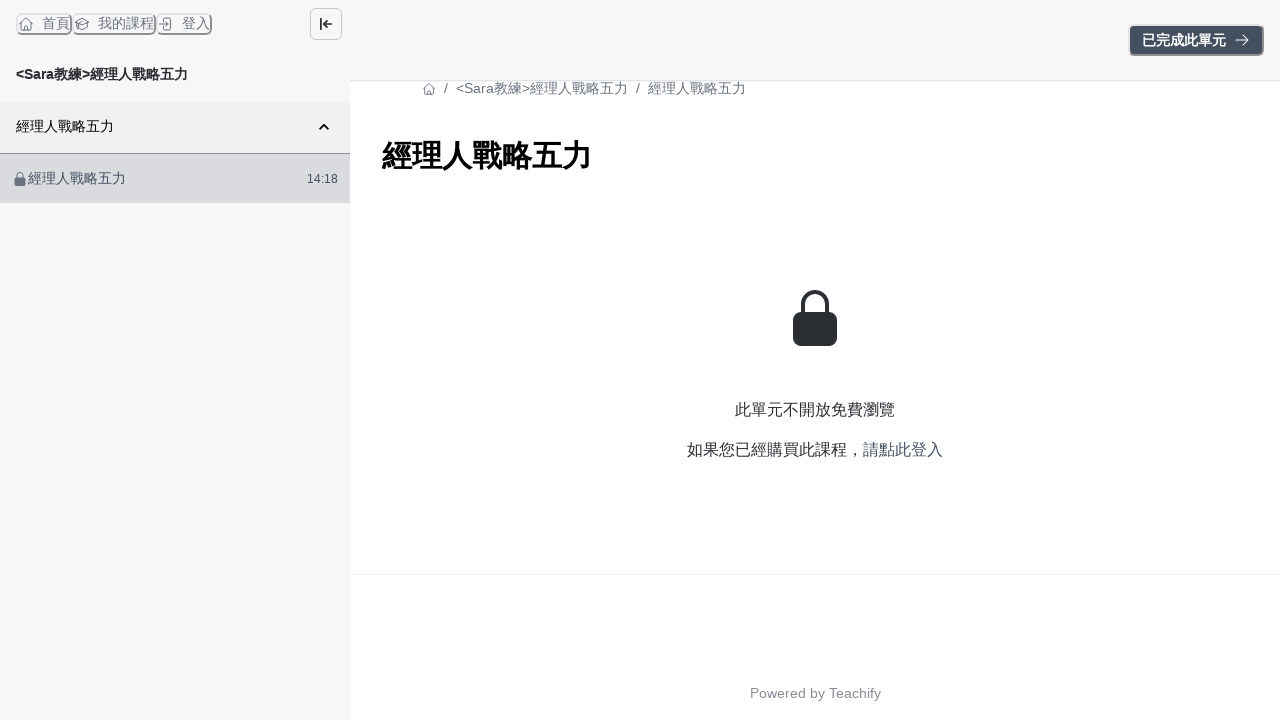

--- FILE ---
content_type: application/javascript; charset=utf-8
request_url: https://course.saratsai.com/_next/static/KupaYNwTEieKoon1NXPB7/_buildManifest.js
body_size: 4476
content:
self.__BUILD_MANIFEST=function(s,c,a,e,t,i,n,d,u,g,f,b,h,l,k,o,r,j,p,m,v,w,y,_,I,B,F,q,A,D,E,L,M,N,S,T,U,C,x,P,z,G,H,J,K,O,Q,R,V,W,X,Y,Z,$,ss,sc,sa,se,st,si,sn,sd,su,sg,sf,sb,sh,sl,sk,so,sr,sj,sp,sm,sv,sw,sy,s_,sI,sB,sF,sq,sA,sD,sE,sL,sM,sN,sS,sT,sU,sC,sx,sP,sz,sG,sH,sJ){return{__rewrites:{afterFiles:[{has:M,source:"/api/webhook",destination:M},{has:M,source:"/courses/:slug/embed",destination:"/embed/courses/:slug"},{has:M,source:"/digital-downloads/:slug/embed",destination:"/embed/digital-downloads/:slug"},{has:M,source:"/events/:slug/embed",destination:"/embed/events/:slug"},{has:M,source:"/forms/:id/embed",destination:"/embed/forms/:id"}],beforeFiles:[],fallback:[]},"/":[s,c,a,e,i,t,n,d,u,g,f,b,h,j,w,F,"static/chunks/11445-1bc9d87bc53c2c4f.js",sf,l,I,sb,k,"static/chunks/pages/index-e09c2cbffb8736e7.js"],"/_error":[c,"static/chunks/pages/_error-ac0b08bc7b354037.js"],"/about-teachify-payments":[s,c,a,e,i,t,n,d,u,g,f,b,h,l,k,"static/chunks/pages/about-teachify-payments-d3d9a7d4608371fa.js"],"/cart":[V,s,c,a,e,i,t,n,d,u,g,f,b,h,j,W,l,k,"static/chunks/pages/cart-3d2ce87288ac6e28.js"],"/categories/[slug]":[s,c,a,e,i,t,n,d,u,g,f,b,h,j,w,F,l,I,k,"static/chunks/pages/categories/[slug]-9c23fb4e7189863f.js"],"/charge":[s,a,e,y,q,J,T,X,sh,"static/chunks/85074-7ed62b96a1dee3df.js",K,sl,"static/css/69cc9dc15dfbf8b9.css","static/chunks/pages/charge-04bfe84fcb5e5f46.js"],"/checkout":[s,c,a,e,i,t,n,d,u,g,f,b,h,j,v,q,U,J,A,T,X,Y,sh,"static/chunks/14161-b1e6e9ed8133a13c.js",l,K,sk,"static/chunks/pages/checkout-871e53e2f29c2820.js"],"/checkout-complete":[V,s,c,a,e,i,t,n,d,u,g,f,b,h,o,j,r,m,v,U,W,so,l,sr,k,"static/chunks/pages/checkout-complete-22f7d292628557de.js"],"/checkout-processing":["static/chunks/pages/checkout-processing-6d3d50b7a687b611.js"],"/confirmation":[s,c,a,e,v,y,"static/chunks/99354-0f617ac697eaf20b.js","static/chunks/pages/confirmation-8226f9e9ef9b934e.js"],"/courses":[s,c,a,e,i,t,n,d,u,g,f,b,h,j,w,F,sf,l,I,sb,k,"static/chunks/pages/courses-416467bf1558134f.js"],"/courses/[slug]":[Z,s,c,a,e,i,t,n,d,u,g,f,b,h,o,j,r,p,m,v,w,y,B,D,N,sj,l,sp,k,"static/chunks/pages/courses/[slug]-a71ed4fa99a55d18.js"],"/digital-downloads":[s,c,a,e,i,t,n,d,u,g,f,b,h,j,sm,l,S,sv,k,"static/chunks/pages/digital-downloads-3ac622f668931564.js"],"/digital-downloads/categories/[slug]":[s,c,a,e,i,t,n,d,u,g,f,b,h,j,sm,l,S,sv,k,"static/chunks/pages/digital-downloads/categories/[slug]-d99dfd755e4ad70b.js"],"/digital-downloads/d/[slug]":[s,c,a,e,i,t,n,d,u,g,f,b,h,p,l,k,"static/chunks/pages/digital-downloads/d/[slug]-eda198b9cdf0a243.js"],"/digital-downloads/[slug]":[s,c,a,e,i,t,n,d,u,g,f,b,h,o,j,r,p,B,l,E,sw,k,"static/chunks/pages/digital-downloads/[slug]-ed9fb145d28e29e8.js"],"/digital-downloads/[slug]/rating":[s,a,U,"static/chunks/35092-d07a5399df635d4e.js","static/chunks/pages/digital-downloads/[slug]/rating-a665895a2eb6aac5.js"],"/embed/consulting-services/[slug]":[s,a,e,n,o,r,m,v,y,$,sy,"static/chunks/20059-c0a98da69649bca4.js","static/chunks/38162-9ac27837f32055f3.js",ss,"static/chunks/pages/embed/consulting-services/[slug]-a0346f5625528815.js"],"/embed/courses":[s,c,a,e,j,w,F,I,"static/chunks/pages/embed/courses-752d0fe7909deabc.js"],"/embed/courses/[slug]":[Z,s,c,a,e,t,n,o,j,r,p,m,v,w,y,B,D,F,N,sj,"static/chunks/32392-517e4bbb6411c6f4.js",I,E,C,sp,"static/chunks/pages/embed/courses/[slug]-a9559d176ecc4bc6.js"],"/embed/curriculum-plans/[id]":[s,c,a,e,n,o,j,r,m,B,"static/chunks/74158-bc974f49b315fd44.js",E,"static/chunks/pages/embed/curriculum-plans/[id]-2cab6a6ff759957f.js"],"/embed/digital-downloads":[s,c,a,e,j,"static/chunks/87407-c05976df55ccf7b6.js","static/chunks/pages/embed/digital-downloads-4dd0bbf753040e96.js"],"/embed/digital-downloads/[slug]":[s,c,a,e,n,o,j,r,p,B,"static/chunks/65124-ca3282a0f1e9408f.js",E,sw,"static/chunks/pages/embed/digital-downloads/[slug]-2b0744e0ef49f2c2.js"],"/embed/events":[s,c,a,e,j,w,sc,"static/chunks/pages/embed/events-1da2a21ed1e0d4c4.js"],"/embed/events/[slug]":[s,c,a,e,t,n,d,f,o,j,r,p,w,B,N,sa,"static/chunks/35530-331ed1fd41fff305.js",E,C,s_,"static/chunks/pages/embed/events/[slug]-d07db8082f50283d.js"],"/embed/forms/[id]":[s,c,a,v,q,U,J,T,Y,K,sI,"static/chunks/pages/embed/forms/[id]-0da76f33e85cde73.js"],"/embed/[slug]":[k,"static/chunks/pages/embed/[slug]-71fbaeef4ab453dc.js"],"/events":[s,c,a,e,i,t,n,d,u,g,f,b,h,j,w,sc,l,S,sB,k,"static/chunks/pages/events-d4efa89ba640b467.js"],"/events/categories/[slug]":[s,c,a,e,i,t,n,d,u,g,f,b,h,j,w,sc,l,S,sB,k,"static/chunks/pages/events/categories/[slug]-0381319fed619ff2.js"],"/events/[slug]":[s,c,a,e,i,t,n,d,u,g,f,b,h,o,j,r,p,B,N,sa,l,E,C,s_,k,"static/chunks/pages/events/[slug]-5c21cfd571917ec1.js"],"/events/[slug]/guest":[s,c,a,"static/chunks/pages/events/[slug]/guest-98c0b86787891afc.js"],"/events/[slug]/session":[s,c,a,"static/chunks/pages/events/[slug]/session-589de864e8f96114.js"],"/faq":[s,c,a,e,i,t,n,d,u,g,f,b,h,l,k,"static/chunks/pages/faq-4a0427a227b266d8.js"],"/forms/[id]":[s,c,a,e,i,t,n,d,u,g,f,b,h,v,q,U,J,T,Y,l,K,sI,k,"static/chunks/pages/forms/[id]-cdb6ec5a114a65f5.js"],"/group-buy":[sF,s,c,a,e,i,t,n,d,u,g,f,b,h,j,l,k,"static/chunks/pages/group-buy-437db5f9d00a0e34.js"],"/l/[slug]":[x,s,c,a,e,i,t,n,d,u,g,f,b,h,o,j,r,p,w,P,F,sq,l,I,sA,k,"static/chunks/pages/l/[slug]-7c90bbe1effbb611.js"],"/learning":[s,c,a,e,i,t,d,u,o,r,p,m,D,L,$,sD,_,O,ss,"static/chunks/pages/learning-aff991b95d4f261d.js"],"/learning/announcements":[s,c,a,e,i,t,n,d,u,o,p,D,L,_,"static/chunks/pages/learning/announcements-875a94745ba97857.js"],"/learning/assignments":[s,c,a,e,i,t,d,u,o,r,m,L,sE,_,O,"static/chunks/pages/learning/assignments-c1238f4f48a79bae.js"],"/learning/assignments/[id]":[s,c,a,e,i,t,n,d,u,b,o,r,m,L,"static/chunks/78954-6548d21b2084a73f.js",_,"static/chunks/pages/learning/assignments/[id]-4c64d65527065a56.js"],"/learning/my-courses":[s,c,a,e,i,t,d,u,o,r,p,m,A,L,sL,"static/chunks/32853-7774c8ede6a38890.js",_,O,sM,"static/chunks/pages/learning/my-courses-e6a92bdae1fd1fbf.js"],"/learning/reservations":[s,c,a,e,i,t,d,u,o,r,m,A,L,N,$,sy,sD,_,O,ss,"static/chunks/pages/learning/reservations-b482a528fb0c924c.js"],"/learning/reservations/[id]":[s,c,a,e,i,t,n,d,u,o,r,p,m,L,sN,_,sS,"static/chunks/pages/learning/reservations/[id]-7391f921a61b26f0.js"],"/learning/reservations/[id]/session":[s,c,a,"static/chunks/pages/learning/reservations/[id]/session-d62b629d04799a0d.js"],"/learning/submissions/[id]":[s,a,e,i,n,o,r,p,m,z,G,se,sT,H,st,sU,sC,"static/chunks/pages/learning/submissions/[id]-951d0157959a9ba7.js"],"/learning/submissions/[id]/edit":[s,a,e,i,n,o,r,p,m,z,G,se,sx,sT,H,st,sU,sC,"static/chunks/pages/learning/submissions/[id]/edit-59c55ef5d79ae1e2.js"],"/learning/[slug]":[si,s,c,a,e,t,n,d,g,f,sn,"static/chunks/1148-55c494445ad519d7.js",sd,"static/chunks/pages/learning/[slug]-71f4435c1790cf0d.js"],"/learning/[slug]/[lectureId]":[si,s,c,a,e,t,n,g,o,p,v,y,D,z,G,sn,sP,H,sd,su,"static/chunks/pages/learning/[slug]/[lectureId]-0f2aa25e2c210c04.js"],"/lecturers":[s,c,a,e,i,t,n,d,u,g,f,b,h,l,k,"static/chunks/pages/lecturers-b27c7b5712a9af2d.js"],"/lecturers/[slug]":[x,s,c,a,e,i,t,n,d,u,g,f,b,h,o,j,r,p,w,P,F,sq,l,I,sA,k,"static/chunks/pages/lecturers/[slug]-c68c1eae8e013555.js"],"/login":[sz,s,c,e,v,y,A,sG,"static/chunks/pages/login-07a4dca599df854c.js"],"/meetings/[id]/session":[s,c,a,e,i,t,n,d,u,g,f,b,h,l,k,"static/chunks/pages/meetings/[id]/session-ced36563ed25e7a9.js"],"/my-courses":[s,c,a,e,i,t,n,d,u,g,f,b,h,w,A,sL,l,sM,k,"static/chunks/pages/my-courses-c8f20d5b5362c85b.js"],"/my-digital-downloads":[s,c,a,e,i,t,n,d,u,g,f,b,h,j,p,l,k,"static/chunks/pages/my-digital-downloads-9e5f5cfc327e0e2c.js"],"/my-events":[s,c,a,e,i,t,n,d,u,g,f,b,h,o,r,sa,l,k,"static/chunks/pages/my-events-9fc59d75157d9884.js"],"/payments":[V,s,c,a,e,i,t,n,d,u,g,f,b,h,o,j,r,m,W,so,l,sr,k,"static/chunks/pages/payments-370785c829167891.js"],"/plans":[s,c,a,e,i,t,n,d,u,g,f,b,h,o,j,r,q,sg,l,k,"static/chunks/pages/plans-6cafe194137c421f.js"],"/plans/[slug]":[Z,s,c,a,e,i,t,n,d,u,g,f,b,h,j,B,N,l,E,C,k,"static/chunks/pages/plans/[slug]-2b8b3e7b49718f14.js"],"/posts":[x,s,c,a,e,i,t,n,d,u,g,f,b,h,P,sH,l,S,sJ,k,"static/chunks/pages/posts-370c536bbdec4f98.js"],"/posts/categories/[slug]":[x,s,c,a,e,i,t,n,d,u,g,f,b,h,P,sH,l,S,sJ,k,"static/chunks/pages/posts/categories/[slug]-0f413b4f3890f6cf.js"],"/posts/[slug]":[s,c,a,e,i,t,n,d,u,g,f,b,h,o,r,p,m,v,y,D,l,C,su,k,"static/chunks/pages/posts/[slug]-cdfab1a49b54ecb7.js"],"/privacy":[s,c,a,e,i,t,n,d,u,g,f,b,h,l,k,"static/chunks/pages/privacy-340da87ad4bbb37f.js"],"/redemption-success":[s,c,a,e,i,t,n,d,u,g,f,b,h,l,k,"static/chunks/pages/redemption-success-6137bb03e784a033.js"],"/redirect":[s,c,a,"static/chunks/pages/redirect-fc3c4df321bfbfff.js"],"/resend-confirmation":[s,c,e,v,y,"static/chunks/pages/resend-confirmation-243441cd832419e2.js"],"/reset-password":[s,c,e,v,y,"static/chunks/40102-a3e27d6c590b57f6.js","static/chunks/pages/reset-password-55d98d58ea386b78.js"],"/search":[x,s,c,a,e,i,t,n,d,u,g,f,b,h,j,w,q,P,sg,A,"static/chunks/42546-ccec9029549049fc.js",l,I,k,"static/chunks/pages/search-e9a01ea88fef43fd.js"],"/settings":[sF,s,c,a,e,i,t,n,d,u,g,f,b,h,o,r,y,q,sg,T,X,l,sl,sk,"static/chunks/pages/settings-8eb89ae25b07c100.js"],"/signup":[sz,s,c,e,v,y,A,sG,"static/chunks/pages/signup-5772c81d027c4934.js"],"/teaching":["static/chunks/pages/teaching-f4f29253c40e3a6e.js"],"/teaching/assignments":[s,c,a,e,i,t,d,u,Q,_,R,"static/chunks/pages/teaching/assignments-fadd1b1b496f7bb0.js"],"/teaching/assignments/[id]":[s,c,a,e,i,t,d,u,b,o,r,m,Q,"static/chunks/25451-6ecaf5f8d9c0104f.js",_,R,"static/chunks/pages/teaching/assignments/[id]-3d8555ddf4ca873f.js"],"/teaching/courses/[id]":[s,c,a,e,i,t,d,u,o,r,m,Q,sE,_,R,"static/chunks/pages/teaching/courses/[id]-32c1ddc717e7147c.js"],"/teaching/reservations":[s,c,a,e,i,t,d,u,o,r,m,Q,"static/chunks/78743-02c66cfc92527f74.js",_,R,"static/chunks/pages/teaching/reservations-c8adcc523690a97f.js"],"/teaching/reservations/[id]":[s,c,a,e,i,t,n,d,u,o,r,p,m,sN,"static/chunks/29172-f14d345f8bf4be71.js",_,sS,"static/chunks/pages/teaching/reservations/[id]-1b8487af6a6929b7.js"],"/teaching/submissions/[id]":[s,c,a,e,i,t,n,d,u,o,r,p,m,v,y,z,G,se,sx,"static/chunks/49183-3c687e4a60e6151b.js",_,H,st,"static/chunks/pages/teaching/submissions/[id]-a2f51dbff2b0721c.js"],"/terms":[s,c,a,e,i,t,n,d,u,g,f,b,h,l,k,"static/chunks/pages/terms-4ca5e9548071a8b5.js"],"/watch/[slug]":[si,s,c,a,e,t,n,g,o,p,v,y,D,z,G,sn,sP,H,sd,su,"static/chunks/pages/watch/[slug]-61b2fd0d7f897f10.js"],"/[...fallback]":[s,c,a,e,i,t,n,d,u,g,f,b,h,l,k,"static/chunks/pages/[...fallback]-8f432769315af25c.js"],sortedPages:["/","/_app","/_error","/about-teachify-payments","/cart","/categories/[slug]","/charge","/checkout","/checkout-complete","/checkout-processing","/confirmation","/courses","/courses/[slug]","/digital-downloads","/digital-downloads/categories/[slug]","/digital-downloads/d/[slug]","/digital-downloads/[slug]","/digital-downloads/[slug]/rating","/embed/consulting-services/[slug]","/embed/courses","/embed/courses/[slug]","/embed/curriculum-plans/[id]","/embed/digital-downloads","/embed/digital-downloads/[slug]","/embed/events","/embed/events/[slug]","/embed/forms/[id]","/embed/[slug]","/events","/events/categories/[slug]","/events/[slug]","/events/[slug]/guest","/events/[slug]/session","/faq","/forms/[id]","/group-buy","/l/[slug]","/learning","/learning/announcements","/learning/assignments","/learning/assignments/[id]","/learning/my-courses","/learning/reservations","/learning/reservations/[id]","/learning/reservations/[id]/session","/learning/submissions/[id]","/learning/submissions/[id]/edit","/learning/[slug]","/learning/[slug]/[lectureId]","/lecturers","/lecturers/[slug]","/login","/meetings/[id]/session","/my-courses","/my-digital-downloads","/my-events","/payments","/plans","/plans/[slug]","/posts","/posts/categories/[slug]","/posts/[slug]","/privacy","/redemption-success","/redirect","/resend-confirmation","/reset-password","/search","/settings","/signup","/teaching","/teaching/assignments","/teaching/assignments/[id]","/teaching/courses/[id]","/teaching/reservations","/teaching/reservations/[id]","/teaching/submissions/[id]","/terms","/watch/[slug]","/[...fallback]"]}}("static/chunks/19173-4758569ad75552fe.js","static/chunks/39097-1186bdfce7192ff2.js","static/chunks/40794-9c01ec4ecf0b18f9.js","static/chunks/15774-36b8959b5d0ce9ab.js","static/chunks/83993-ed955fda9a4c8e02.js","static/chunks/31144-476013f225179d99.js","static/chunks/28982-7bdd05d05c7d809d.js","static/chunks/27022-c7f1cf0d7639c2f4.js","static/chunks/34123-7ea63028565caf70.js","static/chunks/46984-703ab97086b88303.js","static/chunks/12462-b65c22b6be06d7ef.js","static/chunks/85450-5681cf850fd12b74.js","static/chunks/94590-cbaf508e58bb69ba.js","static/chunks/1449-040245e14cb3b543.js","static/css/094c308365445f8e.css","static/chunks/2774-f65b67d8b035b789.js","static/chunks/87530-f7e974c07facedff.js","static/chunks/9462-98f5cd222111a6d0.js","static/chunks/96577-fe820b41f84c7c1b.js","static/chunks/45853-6a16d8637de237c1.js","static/chunks/48601-0ac0c6d57b83b5ee.js","static/chunks/69075-2cfacb058d01aa47.js","static/chunks/88082-90f82bbc59a0715c.js","static/chunks/20977-5a2076597537da2b.js","static/chunks/10397-b54a48576c9cf988.js","static/chunks/73763-6d5bdf9377f4942e.js","static/chunks/47681-295a248f7287d83e.js","static/chunks/86741-eaf6e5e1f7a553f5.js","static/chunks/48201-d5bf55acbc7d143c.js","static/chunks/68993-59cb9e17510ba7a8.js","static/chunks/82531-82da02f26c28067c.js","static/chunks/58608-ab2d141f1d16f25b.js",void 0,"static/chunks/28667-3634867ad9b16fdc.js","static/chunks/80110-c4ead3a71f63fd0e.js","static/chunks/38110-234188493503a3e5.js","static/chunks/30476-fddec1ae9a74f3f5.js","static/chunks/85518-acc364ce8eefe56c.js","static/chunks/e893f787-45f2d1a3f92240a4.js","static/chunks/20605-2381c0eebedeb40e.js","static/css/67416d77d4960ab3.css","static/chunks/50146-cb3f7de7037a00ad.js","static/chunks/73169-3db8dce1e07e9b8c.js","static/chunks/19870-39e1f3ba457b94d0.js","static/chunks/35279-77cec16306c23f66.js","static/chunks/69134-8841123966a4a680.js","static/chunks/35012-965e1d55194c5ebe.js","static/chunks/59161-52bf0ab45a3b107e.js","static/chunks/2edb282b-7874d01d571e3ad8.js","static/chunks/23775-5e0bdbb4737b04ad.js","static/chunks/64292-5cacfe9727d62330.js","static/chunks/9928-8dab28dbd0c73e8b.js","static/chunks/88fffc7f-b6a57dc3b43d1ef0.js","static/chunks/60782-8e8adb226f832a21.js","static/css/20fc84e825709a2d.css","static/chunks/48834-10ebddcbb805d1e0.js","static/chunks/98729-aaa3deed4db5fd73.js","static/chunks/68237-9fae347ae9a7d2f1.js","static/chunks/46158-f4757bd7522db82c.js","static/chunks/4674618e-513fd9f5eb62c081.js","static/chunks/71661-cfdb8e912e3cb9ab.js","static/chunks/85378-a0c9856a8a0c3ccc.js","static/chunks/85040-3c77d215cc355203.js","static/chunks/93179-0f700e1e35a777c4.js","static/chunks/68356-1c23f0a0faa1c4c0.js","static/chunks/55270-ad51a0423f71be9b.js","static/chunks/15511-97edfd6ac9285ca0.js","static/chunks/10707-3c45e09bfc1e2c80.js","static/css/12a7fbb3c2f66bd9.css","static/chunks/67421-35ef9db2ca54b5c9.js","static/chunks/86524-091afff81ffbc5ea.js","static/chunks/3219-e2a2a9d4e2860a7a.js","static/chunks/74691-49c8dc069a8a1dc6.js","static/chunks/81291-dd7f39e1d7bc4d5f.js","static/chunks/11098-2d08d37183c6aa0f.js","static/chunks/36297-fb9c4236db088e0f.js","static/chunks/5129-37b620b24cc03c22.js","static/chunks/70274-1ac09b6fb994a392.js","static/chunks/78890-b2b0a99da9ca1edb.js","static/chunks/23144-4d384b6e7a1ea570.js","static/chunks/42ee35c6-8ffad22e1d34a875.js","static/chunks/96110-9e3d63f12944c797.js","static/chunks/8439-5163045c7ef9af84.js","static/chunks/26768-f4e4c1fa49e9b0cf.js","static/chunks/74189-76a25011a24656b2.js","static/chunks/29396-d396e89af8581f62.js","static/chunks/74376-ecec18eab68611e3.js","static/chunks/61581-fc0d8db95e1a59db.js","static/chunks/19935-f2328f30372b5815.js","static/chunks/44680-c4a06dc530eb5d92.js","static/chunks/50527-4954862642267800.js","static/css/b370a93c7642b77a.css","static/chunks/68708-cd2abc37a33a1ddb.js","static/chunks/28966-3f7f46cf4cfc0753.js","static/chunks/7955c542-48cd46d8ac85f456.js","static/chunks/45978-4b6429d4bbdf7731.js","static/chunks/44398-9362bd6aed86efdf.js","static/chunks/78674-965111daa9836944.js"),self.__BUILD_MANIFEST_CB&&self.__BUILD_MANIFEST_CB();

--- FILE ---
content_type: application/javascript; charset=utf-8
request_url: https://course.saratsai.com/_next/static/chunks/45978-4b6429d4bbdf7731.js
body_size: 6362
content:
!function(){try{var e="undefined"!=typeof window?window:"undefined"!=typeof global?global:"undefined"!=typeof self?self:{},t=(new e.Error).stack;t&&(e._sentryDebugIds=e._sentryDebugIds||{},e._sentryDebugIds[t]="aa31d048-2f7a-491e-8f90-19c7c9e0ac92",e._sentryDebugIdIdentifier="sentry-dbid-aa31d048-2f7a-491e-8f90-19c7c9e0ac92")}catch(e){}}();"use strict";(self.webpackChunk_N_E=self.webpackChunk_N_E||[]).push([[45978,99354],{56675:function(e,t,r){r.d(t,{x:function(){return l}});var n=r(89638),i=r(38421),a=r(42370);function l(e){var t=i.useContext((0,a.K)()),r=e||t.client;return(0,n.kG)(!!r,58),r}},87274:function(e,t,r){r.d(t,{Vp:function(){return f},n_:function(){return i}});var n,i,a,l=r(89638),o=r(50734),u=r(44245),s=r(80892);function c(e){var t;switch(e){case i.Query:t="Query";break;case i.Mutation:t="Mutation";break;case i.Subscription:t="Subscription"}return t}function d(e){a||(a=new o.s(u.Q.parser||1e3));var t,r,n=a.get(e);if(n)return n;(0,l.kG)(!!e&&!!e.kind,70,e);for(var s=[],c=[],d=[],f=[],m=0,p=e.definitions;m<p.length;m++){var h=p[m];if("FragmentDefinition"===h.kind){s.push(h);continue}if("OperationDefinition"===h.kind)switch(h.operation){case"query":c.push(h);break;case"mutation":d.push(h);break;case"subscription":f.push(h)}}(0,l.kG)(!s.length||c.length||d.length||f.length,71),(0,l.kG)(c.length+d.length+f.length<=1,72,e,c.length,f.length,d.length),r=c.length?i.Query:i.Mutation,c.length||d.length||(r=i.Subscription);var v=c.length?c:d.length?d:f;(0,l.kG)(1===v.length,73,e,v.length);var y=v[0];t=y.variableDefinitions||[];var b={name:y.name&&"Name"===y.name.kind?y.name.value:"data",type:r,variables:t};return a.set(e,b),b}function f(e,t){var r=d(e),n=c(t),i=c(r.type);(0,l.kG)(r.type===t,74,n,n,i)}(n=i||(i={}))[n.Query=0]="Query",n[n.Mutation=1]="Mutation",n[n.Subscription=2]="Subscription",d.resetCache=function(){a=void 0},!1!==globalThis.__DEV__&&(0,s.zP)("parser",function(){return a?a.size:0})},49456:function(e,t,r){r.d(t,{AV:function(){return i},XQ:function(){return a},Yq:function(){return l}});var n=r(31053),i=Object.freeze(["base","sm","md","lg","xl","2xl"]);function a(e,t){return Array.isArray(e)?e.map(e=>null===e?null:t(e)):(0,n.Kn)(e)?Object.keys(e).reduce((r,n)=>(r[n]=t(e[n]),r),{}):null!=e?t(e):null}function l(e,t=i){let r={};return e.forEach((e,n)=>{let i=t[n];null!=e&&(r[i]=e)}),r}},32899:function(e,t,r){r.d(t,{h:function(){return o}});var n=r(62614),i=r(29058),a=r(2784),l=r(52322),o=(0,i.G)((e,t)=>{let{icon:r,children:i,isRound:o,"aria-label":u,...s}=e,c=r||i,d=(0,a.isValidElement)(c)?(0,a.cloneElement)(c,{"aria-hidden":!0,focusable:!1}):null;return(0,l.jsx)(n.z,{padding:"0",borderRadius:o?"full":void 0,ref:t,"aria-label":u,...s,children:d})});o.displayName="IconButton"},76874:function(e,t,r){r.d(t,{K:function(){return l},Y:function(){return a}});var n=r(35183),i=r(31053);function a(e){let{isDisabled:t,isInvalid:r,isReadOnly:n,isRequired:a,...o}=l(e);return{...o,disabled:t,readOnly:n,required:a,"aria-invalid":(0,i.Qm)(r),"aria-required":(0,i.Qm)(a),"aria-readonly":(0,i.Qm)(n)}}function l(e){var t,r,a;let l=(0,n.NJ)(),{id:o,disabled:u,readOnly:s,required:c,isRequired:d,isInvalid:f,isReadOnly:m,isDisabled:p,onFocus:h,onBlur:v,...y}=e,b=e["aria-describedby"]?[e["aria-describedby"]]:[];return(null==l?void 0:l.hasFeedbackText)&&(null==l?void 0:l.isInvalid)&&b.push(l.feedbackId),(null==l?void 0:l.hasHelpText)&&b.push(l.helpTextId),{...y,"aria-describedby":b.join(" ")||void 0,id:null!=o?o:null==l?void 0:l.id,isDisabled:null!=(t=null!=u?u:p)?t:null==l?void 0:l.isDisabled,isReadOnly:null!=(r=null!=s?s:m)?r:null==l?void 0:l.isReadOnly,isRequired:null!=(a=null!=c?c:d)?a:null==l?void 0:l.isRequired,isInvalid:null!=f?f:null==l?void 0:l.isInvalid,onFocus:(0,i.v0)(null==l?void 0:l.onFocus,h),onBlur:(0,i.v0)(null==l?void 0:l.onBlur,v)}}},35183:function(e,t,r){r.d(t,{NI:function(){return v},NJ:function(){return h},Q6:function(){return y},e:function(){return m}});var n=r(9165),i=r(85244),a=r(29058),l=r(91982),o=r(84586),u=r(31144),s=r(31053),c=r(2784),d=r(52322),[f,m]=(0,n.k)({name:"FormControlStylesContext",errorMessage:"useFormControlStyles returned is 'undefined'. Seems you forgot to wrap the components in \"<FormControl />\" "}),[p,h]=(0,n.k)({strict:!1,name:"FormControlContext"}),v=(0,a.G)(function(e,t){let r=(0,l.jC)("Form",e),{getRootProps:n,htmlProps:a,...m}=function(e){let{id:t,isRequired:r,isInvalid:n,isDisabled:a,isReadOnly:l,...o}=e,u=(0,c.useId)(),d=t||`field-${u}`,f=`${d}-label`,m=`${d}-feedback`,p=`${d}-helptext`,[h,v]=(0,c.useState)(!1),[y,b]=(0,c.useState)(!1),[g,x]=(0,c.useState)(!1),j=(0,c.useCallback)((e={},t=null)=>({id:p,...e,ref:(0,i.lq)(t,e=>{e&&b(!0)})}),[p]),_=(0,c.useCallback)((e={},t=null)=>({...e,ref:t,"data-focus":(0,s.PB)(g),"data-disabled":(0,s.PB)(a),"data-invalid":(0,s.PB)(n),"data-readonly":(0,s.PB)(l),id:void 0!==e.id?e.id:f,htmlFor:void 0!==e.htmlFor?e.htmlFor:d}),[d,a,g,n,l,f]),k=(0,c.useCallback)((e={},t=null)=>({id:m,...e,ref:(0,i.lq)(t,e=>{e&&v(!0)}),"aria-live":"polite"}),[m]),N=(0,c.useCallback)((e={},t=null)=>({...e,...o,ref:t,role:"group","data-focus":(0,s.PB)(g),"data-disabled":(0,s.PB)(a),"data-invalid":(0,s.PB)(n),"data-readonly":(0,s.PB)(l)}),[o,a,g,n,l]);return{isRequired:!!r,isInvalid:!!n,isReadOnly:!!l,isDisabled:!!a,isFocused:!!g,onFocus:()=>x(!0),onBlur:()=>x(!1),hasFeedbackText:h,setHasFeedbackText:v,hasHelpText:y,setHasHelpText:b,id:d,labelId:f,feedbackId:m,helpTextId:p,htmlProps:o,getHelpTextProps:j,getErrorMessageProps:k,getRootProps:N,getLabelProps:_,getRequiredIndicatorProps:(0,c.useCallback)((e={},t=null)=>({...e,ref:t,role:"presentation","aria-hidden":!0,children:e.children||"*"}),[])}}((0,o.Lr)(e)),h=(0,s.cx)("chakra-form-control",e.className);return(0,d.jsx)(p,{value:m,children:(0,d.jsx)(f,{value:r,children:(0,d.jsx)(u.m.div,{...n({},t),className:h,__css:r.container})})})});v.displayName="FormControl";var y=(0,a.G)(function(e,t){let r=h(),n=m(),i=(0,s.cx)("chakra-form__helper-text",e.className);return(0,d.jsx)(u.m.div,{...null==r?void 0:r.getHelpTextProps(e,t),__css:n.helperText,className:i})});y.displayName="FormHelperText"},97166:function(e,t,r){r.d(t,{l:function(){return c}});var n=r(35183),i=r(29058),a=r(91982),l=r(84586),o=r(31144),u=r(31053),s=r(52322),c=(0,i.G)(function(e,t){var r;let i=(0,a.mq)("FormLabel",e),c=(0,l.Lr)(e),{className:f,children:m,requiredIndicator:p=(0,s.jsx)(d,{}),optionalIndicator:h=null,...v}=c,y=(0,n.NJ)(),b=null!=(r=null==y?void 0:y.getLabelProps(v,t))?r:{ref:t,...v};return(0,s.jsxs)(o.m.label,{...b,className:(0,u.cx)("chakra-form__label",c.className),__css:{display:"block",textAlign:"start",...i},children:[m,(null==y?void 0:y.isRequired)?p:h]})});c.displayName="FormLabel";var d=(0,i.G)(function(e,t){let r=(0,n.NJ)(),i=(0,n.e)();if(!(null==r?void 0:r.isRequired))return null;let a=(0,u.cx)("chakra-form__required-indicator",e.className);return(0,s.jsx)(o.m.span,{...null==r?void 0:r.getRequiredIndicatorProps(e,t),__css:i.requiredIndicator,className:a})});d.displayName="RequiredIndicator"},99793:function(e,t,r){r.d(t,{J1:function(){return p}});var n=r(35183),i=r(62929),a=r(9165),l=r(29058),o=r(91982),u=r(84586),s=r(31144),c=r(31053),d=r(52322),[f,m]=(0,a.k)({name:"FormErrorStylesContext",errorMessage:"useFormErrorStyles returned is 'undefined'. Seems you forgot to wrap the components in \"<FormError />\" "}),p=(0,l.G)((e,t)=>{let r=(0,o.jC)("FormError",e),i=(0,u.Lr)(e),a=(0,n.NJ)();return(null==a?void 0:a.isInvalid)?(0,d.jsx)(f,{value:r,children:(0,d.jsx)(s.m.div,{...null==a?void 0:a.getErrorMessageProps(i,t),className:(0,c.cx)("chakra-form__error-message",e.className),__css:{display:"flex",alignItems:"center",...r.text}})}):null});p.displayName="FormErrorMessage",(0,l.G)((e,t)=>{let r=m(),a=(0,n.NJ)();if(!(null==a?void 0:a.isInvalid))return null;let l=(0,c.cx)("chakra-form__error-icon",e.className);return(0,d.jsx)(i.J,{ref:t,"aria-hidden":!0,...e,__css:r.icon,className:l,children:(0,d.jsx)("path",{fill:"currentColor",d:"M11.983,0a12.206,12.206,0,0,0-8.51,3.653A11.8,11.8,0,0,0,0,12.207,11.779,11.779,0,0,0,11.8,24h.214A12.111,12.111,0,0,0,24,11.791h0A11.766,11.766,0,0,0,11.983,0ZM10.5,16.542a1.476,1.476,0,0,1,1.449-1.53h.027a1.527,1.527,0,0,1,1.523,1.47,1.475,1.475,0,0,1-1.449,1.53h-.027A1.529,1.529,0,0,1,10.5,16.542ZM11,12.5v-6a1,1,0,0,1,2,0v6a1,1,0,1,1-2,0Z"})})}).displayName="FormErrorIcon"},21112:function(e,t,r){r.d(t,{I:function(){return o}});var n=r(62929),i=r(29058),a=r(2784),l=r(52322);function o(e){let{viewBox:t="0 0 24 24",d:r,displayName:o,defaultProps:u={}}=e,s=a.Children.toArray(e.path),c=(0,i.G)((e,i)=>(0,l.jsx)(n.J,{ref:i,viewBox:t,...u,...e,children:s.length?s:(0,l.jsx)("path",{fill:"currentColor",d:r})}));return c.displayName=o,c}},20816:function(e,t,r){r.d(t,{Z:function(){return c},x:function(){return d}});var n=r(74105),i=r(31144),a=r(29058),l=r(31053),o=r(52322),u=(0,i.m)("div",{baseStyle:{display:"flex",alignItems:"center",justifyContent:"center",position:"absolute",top:"0",zIndex:2}}),s=(0,a.G)(function(e,t){var r,i;let{placement:a="left",...l}=e,s=(0,n.m)(),c=s.field,d={["left"===a?"insetStart":"insetEnd"]:"0",width:null!=(r=null==c?void 0:c.height)?r:null==c?void 0:c.h,height:null!=(i=null==c?void 0:c.height)?i:null==c?void 0:c.h,fontSize:null==c?void 0:c.fontSize,...s.element};return(0,o.jsx)(u,{ref:t,__css:d,...l})});s.id="InputElement",s.displayName="InputElement";var c=(0,a.G)(function(e,t){let{className:r,...n}=e,i=(0,l.cx)("chakra-input__left-element",r);return(0,o.jsx)(s,{ref:t,placement:"left",className:i,...n})});c.id="InputLeftElement",c.displayName="InputLeftElement";var d=(0,a.G)(function(e,t){let{className:r,...n}=e,i=(0,l.cx)("chakra-input__right-element",r);return(0,o.jsx)(s,{ref:t,placement:"right",className:i,...n})});d.id="InputRightElement",d.displayName="InputRightElement"},85573:function(e,t,r){r.d(t,{I:function(){return c}});var n=r(76874),i=r(29058),a=r(91982),l=r(84586),o=r(31144),u=r(31053),s=r(52322),c=(0,i.G)(function(e,t){let{htmlSize:r,...i}=e,c=(0,a.jC)("Input",i),d=(0,l.Lr)(i),f=(0,n.Y)(d),m=(0,u.cx)("chakra-input",e.className);return(0,s.jsx)(o.m.input,{size:r,...f,__css:c.field,ref:t,className:m})});c.displayName="Input",c.id="Input"},74105:function(e,t,r){r.d(t,{B:function(){return h},m:function(){return p}});var n=r(9165),i=r(25578),a=r(29058),l=r(91982),o=r(84586),u=r(31144),s=r(31053),c=r(49),d=r(2784),f=r(52322),[m,p]=(0,n.k)({name:"InputGroupStylesContext",errorMessage:"useInputGroupStyles returned is 'undefined'. Seems you forgot to wrap the components in \"<InputGroup />\" "}),h=(0,a.G)(function(e,t){let r=(0,l.jC)("Input",e),{children:n,className:a,...p}=(0,o.Lr)(e),h=(0,s.cx)("chakra-input__group",a),v={},y=(0,i.W)(n),b=r.field;y.forEach(e=>{var t,n;r&&(b&&"InputLeftElement"===e.type.id&&(v.paddingStart=null!=(t=b.height)?t:b.h),b&&"InputRightElement"===e.type.id&&(v.paddingEnd=null!=(n=b.height)?n:b.h),"InputRightAddon"===e.type.id&&(v.borderEndRadius=0),"InputLeftAddon"===e.type.id&&(v.borderStartRadius=0))});let g=y.map(t=>{var r,n;let i=(0,c.o)({size:(null==(r=t.props)?void 0:r.size)||e.size,variant:(null==(n=t.props)?void 0:n.variant)||e.variant});return"Input"!==t.type.id?(0,d.cloneElement)(t,i):(0,d.cloneElement)(t,Object.assign(i,v,t.props))});return(0,f.jsx)(u.m.div,{className:h,ref:t,__css:{width:"100%",display:"flex",position:"relative",isolation:"isolate",...r.group},"data-group":!0,...p,children:(0,f.jsx)(m,{value:r,children:g})})});h.displayName="InputGroup"},29117:function(e,t,r){r.d(t,{U:function(){return l}});var n=r(43297),i=r(29058),a=r(52322),l=(0,i.G)((e,t)=>(0,a.jsx)(n.K,{align:"center",...e,direction:"row",ref:t}));l.displayName="HStack"},42822:function(e,t,r){r.d(t,{M:function(){return l}});var n=r(31144),i=r(29058),a=r(52322),l=(0,n.m)("div",{baseStyle:{display:"flex",alignItems:"center",justifyContent:"center"}});l.displayName="Center";var o={horizontal:{insetStart:"50%",transform:"translateX(-50%)"},vertical:{top:"50%",transform:"translateY(-50%)"},both:{insetStart:"50%",top:"50%",transform:"translate(-50%, -50%)"}};(0,i.G)(function(e,t){let{axis:r="both",...i}=e;return(0,a.jsx)(n.m.div,{ref:t,__css:o[r],...i,position:"absolute"})})},74008:function(e,t,r){r.d(t,{i:function(){return s}});var n=r(29058),i=r(91982),a=r(84586),l=r(31144),o=r(31053),u=r(52322),s=(0,n.G)(function(e,t){let{borderLeftWidth:r,borderBottomWidth:n,borderTopWidth:s,borderRightWidth:c,borderWidth:d,borderStyle:f,borderColor:m,...p}=(0,i.mq)("Divider",e),{className:h,orientation:v="horizontal",__css:y,...b}=(0,a.Lr)(e);return(0,u.jsx)(l.m.hr,{ref:t,"aria-orientation":v,...b,__css:{...p,border:"0",borderColor:m,borderStyle:f,...{vertical:{borderLeftWidth:r||c||d||"1px",height:"100%"},horizontal:{borderBottomWidth:n||s||d||"1px",width:"100%"}}[v],...y},className:(0,o.cx)("chakra-divider",h)})});s.displayName="Divider"},43297:function(e,t,r){r.d(t,{K:function(){return d}});var n=r(31144),i=r(52322),a=e=>(0,i.jsx)(n.m.div,{className:"chakra-stack__item",...e,__css:{display:"inline-block",flex:"0 0 auto",minWidth:0,...e.__css}});a.displayName="StackItem";var l=r(49456),o=r(25578),u=r(31053),s=r(29058),c=r(2784),d=(0,s.G)((e,t)=>{let{isInline:r,direction:s,align:d,justify:f,spacing:m="0.5rem",wrap:p,children:h,divider:v,className:y,shouldWrapChildren:b,...g}=e,x=r?"row":null!=s?s:"column",j=(0,c.useMemo)(()=>(function(e){let{spacing:t,direction:r}=e,n={column:{my:t,mx:0,borderLeftWidth:0,borderBottomWidth:"1px"},"column-reverse":{my:t,mx:0,borderLeftWidth:0,borderBottomWidth:"1px"},row:{mx:t,my:0,borderLeftWidth:"1px",borderBottomWidth:0},"row-reverse":{mx:t,my:0,borderLeftWidth:"1px",borderBottomWidth:0}};return{"&":(0,l.XQ)(r,e=>n[e])}})({spacing:m,direction:x}),[m,x]),_=!!v,k=!b&&!_,N=(0,c.useMemo)(()=>{let e=(0,o.W)(h);return k?e:e.map((t,r)=>{let n=void 0!==t.key?t.key:r,l=r+1===e.length,o=(0,i.jsx)(a,{children:t},n),u=b?o:t;if(!_)return u;let s=(0,c.cloneElement)(v,{__css:j});return(0,i.jsxs)(c.Fragment,{children:[u,l?null:s]},n)})},[v,j,_,k,b,h]),I=(0,u.cx)("chakra-stack",y);return(0,i.jsx)(n.m.div,{ref:t,display:"flex",alignItems:d,justifyContent:f,flexDirection:x,flexWrap:p,gap:_?void 0:m,className:I,...g,children:N})});d.displayName="Stack"},25578:function(e,t,r){r.d(t,{W:function(){return i}});var n=r(2784);function i(e){return n.Children.toArray(e).filter(e=>(0,n.isValidElement)(e))}},6812:function(e,t,r){r.d(t,{X:function(){return s}});var n=r(63955);let i=(e,t,r)=>{if(e&&"reportValidity"in e){let i=(0,n.U2)(r,t);e.setCustomValidity(i&&i.message||""),e.reportValidity()}},a=(e,t)=>{for(let r in t.fields){let n=t.fields[r];n&&n.ref&&"reportValidity"in n.ref?i(n.ref,r,e):n&&n.refs&&n.refs.forEach(t=>i(t,r,e))}},l=(e,t)=>{t.shouldUseNativeValidation&&a(e,t);let r={};for(let i in e){let a=(0,n.U2)(t.fields,i),l=Object.assign(e[i]||{},{ref:a&&a.ref});if(o(t.names||Object.keys(e),i)){let e=Object.assign({},(0,n.U2)(r,i));(0,n.t8)(e,"root",l),(0,n.t8)(r,i,e)}else(0,n.t8)(r,i,l)}return r},o=(e,t)=>{let r=u(t);return e.some(e=>u(e).match(`^${r}\\.\\d+`))};function u(e){return e.replace(/\]|\[/g,"")}function s(e,t,r){return void 0===t&&(t={}),void 0===r&&(r={}),function(i,o,u){try{return Promise.resolve(function(n,l){try{var s=(t.context,Promise.resolve(e["sync"===r.mode?"validateSync":"validate"](i,Object.assign({abortEarly:!1},t,{context:o}))).then(function(e){return u.shouldUseNativeValidation&&a({},u),{values:r.raw?Object.assign({},i):e,errors:{}}}))}catch(e){return l(e)}return s&&s.then?s.then(void 0,l):s}(0,function(e){var t;if(!e.inner)throw e;return{values:{},errors:l((t=!u.shouldUseNativeValidation&&"all"===u.criteriaMode,(e.inner||[]).reduce(function(e,r){if(e[r.path]||(e[r.path]={message:r.message,type:r.type}),t){var i=e[r.path].types,a=i&&i[r.type];e[r.path]=(0,n.KN)(r.path,t,e,r.type,a?[].concat(a,r.message):r.message)}return e},{})),u)}}))}catch(e){return Promise.reject(e)}}}},3617:function(e,t,r){r.d(t,{w_:function(){return c}});var n=r(2784),i={color:void 0,size:void 0,className:void 0,style:void 0,attr:void 0},a=n.createContext&&n.createContext(i),l=["attr","size","title"];function o(){return(o=Object.assign?Object.assign.bind():function(e){for(var t=1;t<arguments.length;t++){var r=arguments[t];for(var n in r)Object.prototype.hasOwnProperty.call(r,n)&&(e[n]=r[n])}return e}).apply(this,arguments)}function u(e,t){var r=Object.keys(e);if(Object.getOwnPropertySymbols){var n=Object.getOwnPropertySymbols(e);t&&(n=n.filter(function(t){return Object.getOwnPropertyDescriptor(e,t).enumerable})),r.push.apply(r,n)}return r}function s(e){for(var t=1;t<arguments.length;t++){var r=null!=arguments[t]?arguments[t]:{};t%2?u(Object(r),!0).forEach(function(t){var n,i;n=t,i=r[t],(n=function(e){var t=function(e,t){if("object"!=typeof e||!e)return e;var r=e[Symbol.toPrimitive];if(void 0!==r){var n=r.call(e,t||"default");if("object"!=typeof n)return n;throw TypeError("@@toPrimitive must return a primitive value.")}return("string"===t?String:Number)(e)}(e,"string");return"symbol"==typeof t?t:t+""}(n))in e?Object.defineProperty(e,n,{value:i,enumerable:!0,configurable:!0,writable:!0}):e[n]=i}):Object.getOwnPropertyDescriptors?Object.defineProperties(e,Object.getOwnPropertyDescriptors(r)):u(Object(r)).forEach(function(t){Object.defineProperty(e,t,Object.getOwnPropertyDescriptor(r,t))})}return e}function c(e){return t=>n.createElement(d,o({attr:s({},e.attr)},t),function e(t){return t&&t.map((t,r)=>n.createElement(t.tag,s({key:r},t.attr),e(t.child)))}(e.child))}function d(e){var t=t=>{var r,{attr:i,size:a,title:u}=e,c=function(e,t){if(null==e)return{};var r,n,i=function(e,t){if(null==e)return{};var r={};for(var n in e)if(Object.prototype.hasOwnProperty.call(e,n)){if(t.indexOf(n)>=0)continue;r[n]=e[n]}return r}(e,t);if(Object.getOwnPropertySymbols){var a=Object.getOwnPropertySymbols(e);for(n=0;n<a.length;n++)r=a[n],!(t.indexOf(r)>=0)&&Object.prototype.propertyIsEnumerable.call(e,r)&&(i[r]=e[r])}return i}(e,l),d=a||t.size||"1em";return t.className&&(r=t.className),e.className&&(r=(r?r+" ":"")+e.className),n.createElement("svg",o({stroke:"currentColor",fill:"currentColor",strokeWidth:"0"},t.attr,i,c,{className:r,style:s(s({color:e.color||t.color},t.style),e.style),height:d,width:d,xmlns:"http://www.w3.org/2000/svg"}),u&&n.createElement("title",null,u),e.children)};return void 0!==a?n.createElement(a.Consumer,null,e=>t(e)):t(i)}}}]);

--- FILE ---
content_type: application/javascript; charset=utf-8
request_url: https://course.saratsai.com/_next/static/chunks/68993-59cb9e17510ba7a8.js
body_size: 2710
content:
!function(){try{var e="undefined"!=typeof window?window:"undefined"!=typeof global?global:"undefined"!=typeof self?self:{},t=(new e.Error).stack;t&&(e._sentryDebugIds=e._sentryDebugIds||{},e._sentryDebugIds[t]="a09cd79e-4f6f-4de5-9bed-505ea26297d1",e._sentryDebugIdIdentifier="sentry-dbid-a09cd79e-4f6f-4de5-9bed-505ea26297d1")}catch(e){}}();"use strict";(self.webpackChunk_N_E=self.webpackChunk_N_E||[]).push([[68993],{17846:function(e,t,n){n.d(t,{_:function(){return r}});var a=n(13464);function r(e,t){return+(0,a.Q)(e)-+(0,a.Q)(t)}},17295:function(e,t,n){n.d(t,{c:function(){return i}});var a=n(94247),r=n(17846);function i(e,t,n){let i=(0,r._)(e,t)/1e3;return(0,a.u)(n?.roundingMethod)(i)}},38304:function(e,t,n){n.d(t,{V:function(){return r}});var a=n(13464);function r(e){let t=(0,a.Q)(e),n=t.getMonth();return t.setFullYear(t.getFullYear(),n+1,0),t.setHours(23,59,59,999),t}},77198:function(e,t,n){n.d(t,{B:function(){return l}});var a=n(30351),r=n(96696),i=n(13464),o=n(38304),u=n(17295),s=n(89252),d=n(52963),f=n(8179);function l(e,t,n){let l,h,c;let m=(0,d.j)(),g=n?.locale??m.locale??s._,b=(0,a.U)(e,t);if(isNaN(b))throw RangeError("Invalid time value");let w=Object.assign({},n,{addSuffix:n?.addSuffix,comparison:b});b>0?(l=(0,i.Q)(t),h=(0,i.Q)(e)):(l=(0,i.Q)(e),h=(0,i.Q)(t));let y=(0,u.c)(h,l),M=Math.round((y-((0,f.D)(h)-(0,f.D)(l))/1e3)/60);if(M<2){if(n?.includeSeconds){if(y<5)return g.formatDistance("lessThanXSeconds",5,w);if(y<10)return g.formatDistance("lessThanXSeconds",10,w);if(y<20)return g.formatDistance("lessThanXSeconds",20,w);if(y<40)return g.formatDistance("halfAMinute",0,w);else if(y<60)return g.formatDistance("lessThanXMinutes",1,w);else return g.formatDistance("xMinutes",1,w)}return 0===M?g.formatDistance("lessThanXMinutes",1,w):g.formatDistance("xMinutes",M,w)}if(M<45)return g.formatDistance("xMinutes",M,w);if(M<90)return g.formatDistance("aboutXHours",1,w);if(M<r.H_)return g.formatDistance("aboutXHours",Math.round(M/60),w);if(M<2520)return g.formatDistance("xDays",1,w);if(M<r.fH){let e=Math.round(M/r.H_);return g.formatDistance("xDays",e,w)}if(M<2*r.fH)return c=Math.round(M/r.fH),g.formatDistance("aboutXMonths",c,w);if((c=function(e,t){let n;let r=(0,i.Q)(e),u=(0,i.Q)(t),s=(0,a.U)(r,u),d=Math.abs(function(e,t){let n=(0,i.Q)(e),a=(0,i.Q)(t);return 12*(n.getFullYear()-a.getFullYear())+(n.getMonth()-a.getMonth())}(r,u));if(d<1)n=0;else{1===r.getMonth()&&r.getDate()>27&&r.setDate(30),r.setMonth(r.getMonth()-s*d);let t=(0,a.U)(r,u)===-s;(function(e){let t=(0,i.Q)(e);return+function(e){let t=(0,i.Q)(e);return t.setHours(23,59,59,999),t}(t)==+(0,o.V)(t)})((0,i.Q)(e))&&1===d&&1===(0,a.U)(e,u)&&(t=!1),n=s*(d-Number(t))}return 0===n?0:n}(h,l))<12){let e=Math.round(M/r.fH);return g.formatDistance("xMonths",e,w)}{let e=c%12,t=Math.trunc(c/12);return e<3?g.formatDistance("aboutXYears",t,w):e<9?g.formatDistance("overXYears",t,w):g.formatDistance("almostXYears",t+1,w)}}},99123:function(e,t,n){n.d(t,{c:function(){return f}});let a={lessThanXSeconds:{one:"少於 1 秒",other:"少於 {{count}} 秒"},xSeconds:{one:"1 秒",other:"{{count}} 秒"},halfAMinute:"半分鐘",lessThanXMinutes:{one:"少於 1 分鐘",other:"少於 {{count}} 分鐘"},xMinutes:{one:"1 分鐘",other:"{{count}} 分鐘"},xHours:{one:"1 小時",other:"{{count}} 小時"},aboutXHours:{one:"大約 1 小時",other:"大約 {{count}} 小時"},xDays:{one:"1 天",other:"{{count}} 天"},aboutXWeeks:{one:"大約 1 個星期",other:"大約 {{count}} 個星期"},xWeeks:{one:"1 個星期",other:"{{count}} 個星期"},aboutXMonths:{one:"大約 1 個月",other:"大約 {{count}} 個月"},xMonths:{one:"1 個月",other:"{{count}} 個月"},aboutXYears:{one:"大約 1 年",other:"大約 {{count}} 年"},xYears:{one:"1 年",other:"{{count}} 年"},overXYears:{one:"超過 1 年",other:"超過 {{count}} 年"},almostXYears:{one:"將近 1 年",other:"將近 {{count}} 年"}};var r=n(14247);let i={date:(0,r.l)({formats:{full:"y'年'M'月'd'日' EEEE",long:"y'年'M'月'd'日'",medium:"yyyy-MM-dd",short:"yy-MM-dd"},defaultWidth:"full"}),time:(0,r.l)({formats:{full:"zzzz a h:mm:ss",long:"z a h:mm:ss",medium:"a h:mm:ss",short:"a h:mm"},defaultWidth:"full"}),dateTime:(0,r.l)({formats:{full:"{{date}} {{time}}",long:"{{date}} {{time}}",medium:"{{date}} {{time}}",short:"{{date}} {{time}}"},defaultWidth:"full"})},o={lastWeek:"'上個'eeee p",yesterday:"'昨天' p",today:"'今天' p",tomorrow:"'明天' p",nextWeek:"'下個'eeee p",other:"P"};var u=n(19253);let s={ordinalNumber:(e,t)=>{let n=Number(e);switch(t?.unit){case"date":return n+"日";case"hour":return n+"時";case"minute":return n+"分";case"second":return n+"秒";default:return"第 "+n}},era:(0,u.Y)({values:{narrow:["前","公元"],abbreviated:["前","公元"],wide:["公元前","公元"]},defaultWidth:"wide"}),quarter:(0,u.Y)({values:{narrow:["1","2","3","4"],abbreviated:["第一刻","第二刻","第三刻","第四刻"],wide:["第一刻鐘","第二刻鐘","第三刻鐘","第四刻鐘"]},defaultWidth:"wide",argumentCallback:e=>e-1}),month:(0,u.Y)({values:{narrow:["一","二","三","四","五","六","七","八","九","十","十一","十二"],abbreviated:["1月","2月","3月","4月","5月","6月","7月","8月","9月","10月","11月","12月"],wide:["一月","二月","三月","四月","五月","六月","七月","八月","九月","十月","十一月","十二月"]},defaultWidth:"wide"}),day:(0,u.Y)({values:{narrow:["日","一","二","三","四","五","六"],short:["日","一","二","三","四","五","六"],abbreviated:["週日","週一","週二","週三","週四","週五","週六"],wide:["星期日","星期一","星期二","星期三","星期四","星期五","星期六"]},defaultWidth:"wide"}),dayPeriod:(0,u.Y)({values:{narrow:{am:"上",pm:"下",midnight:"凌晨",noon:"午",morning:"早",afternoon:"下午",evening:"晚",night:"夜"},abbreviated:{am:"上午",pm:"下午",midnight:"凌晨",noon:"中午",morning:"早晨",afternoon:"中午",evening:"晚上",night:"夜間"},wide:{am:"上午",pm:"下午",midnight:"凌晨",noon:"中午",morning:"早晨",afternoon:"中午",evening:"晚上",night:"夜間"}},defaultWidth:"wide",formattingValues:{narrow:{am:"上",pm:"下",midnight:"凌晨",noon:"午",morning:"早",afternoon:"下午",evening:"晚",night:"夜"},abbreviated:{am:"上午",pm:"下午",midnight:"凌晨",noon:"中午",morning:"早晨",afternoon:"中午",evening:"晚上",night:"夜間"},wide:{am:"上午",pm:"下午",midnight:"凌晨",noon:"中午",morning:"早晨",afternoon:"中午",evening:"晚上",night:"夜間"}},defaultFormattingWidth:"wide"})};var d=n(32946);let f={code:"zh-TW",formatDistance:(e,t,n)=>{let r;let i=a[e];return(r="string"==typeof i?i:1===t?i.one:i.other.replace("{{count}}",String(t)),n?.addSuffix)?n.comparison&&n.comparison>0?r+"內":r+"前":r},formatLong:i,formatRelative:(e,t,n,a)=>o[e],localize:s,match:{ordinalNumber:(0,n(65491).y)({matchPattern:/^(第\s*)?\d+(日|時|分|秒)?/i,parsePattern:/\d+/i,valueCallback:e=>parseInt(e,10)}),era:(0,d.t)({matchPatterns:{narrow:/^(前)/i,abbreviated:/^(前)/i,wide:/^(公元前|公元)/i},defaultMatchWidth:"wide",parsePatterns:{any:[/^(前)/i,/^(公元)/i]},defaultParseWidth:"any"}),quarter:(0,d.t)({matchPatterns:{narrow:/^[1234]/i,abbreviated:/^第[一二三四]刻/i,wide:/^第[一二三四]刻鐘/i},defaultMatchWidth:"wide",parsePatterns:{any:[/(1|一)/i,/(2|二)/i,/(3|三)/i,/(4|四)/i]},defaultParseWidth:"any",valueCallback:e=>e+1}),month:(0,d.t)({matchPatterns:{narrow:/^(一|二|三|四|五|六|七|八|九|十[二一])/i,abbreviated:/^(一|二|三|四|五|六|七|八|九|十[二一]|\d|1[12])月/i,wide:/^(一|二|三|四|五|六|七|八|九|十[二一])月/i},defaultMatchWidth:"wide",parsePatterns:{narrow:[/^一/i,/^二/i,/^三/i,/^四/i,/^五/i,/^六/i,/^七/i,/^八/i,/^九/i,/^十(?!(一|二))/i,/^十一/i,/^十二/i],any:[/^一|1/i,/^二|2/i,/^三|3/i,/^四|4/i,/^五|5/i,/^六|6/i,/^七|7/i,/^八|8/i,/^九|9/i,/^十(?!(一|二))|10/i,/^十一|11/i,/^十二|12/i]},defaultParseWidth:"any"}),day:(0,d.t)({matchPatterns:{narrow:/^[一二三四五六日]/i,short:/^[一二三四五六日]/i,abbreviated:/^週[一二三四五六日]/i,wide:/^星期[一二三四五六日]/i},defaultMatchWidth:"wide",parsePatterns:{any:[/日/i,/一/i,/二/i,/三/i,/四/i,/五/i,/六/i]},defaultParseWidth:"any"}),dayPeriod:(0,d.t)({matchPatterns:{any:/^(上午?|下午?|午夜|[中正]午|早上?|下午|晚上?|凌晨)/i},defaultMatchWidth:"any",parsePatterns:{any:{am:/^上午?/i,pm:/^下午?/i,midnight:/^午夜/i,noon:/^[中正]午/i,morning:/^早上/i,afternoon:/^下午/i,evening:/^晚上?/i,night:/^凌晨/i}},defaultParseWidth:"any"})},options:{weekStartsOn:1,firstWeekContainsDate:4}}}}]);

--- FILE ---
content_type: application/javascript; charset=utf-8
request_url: https://course.saratsai.com/ahoy.js
body_size: 4037
content:
/* !
 * Ahoy.js v0.4.3
 * Simple, powerful JavaScript analytics
 * https://github.com/ankane/ahoy.js
 * MIT License
 */

(function (global, factory) {
  typeof exports === 'object' && typeof module !== 'undefined'
    ? (module.exports = factory())
    : typeof define === 'function' && define.amd
      ? define(factory)
      : ((global =
          typeof globalThis !== 'undefined' ? globalThis : global || self),
        (global.ahoy = factory()));
})(this, function () {
  'use strict';

  // https://www.quirksmode.org/js/cookies.html

  var Cookies = {
    set: function (name, value, ttl, domain) {
      var expires = '';
      var cookieDomain = '';

      if (ttl) {
        var date = new Date();
        date.setTime(date.getTime() + ttl * 60 * 1000);
        expires = '; expires=' + date.toGMTString();
      }

      if (domain) {
        cookieDomain = '; domain=' + domain;
      }
      document.cookie =
        name +
        '=' +
        escape(value) +
        expires +
        cookieDomain +
        '; path=/; samesite=lax';
    },
    get: function (name) {
      var i, c;
      var nameEQ = name + '=';
      var ca = document.cookie.split(';');
      for (i = 0; i < ca.length; i++) {
        c = ca[i];
        while (c.charAt(0) === ' ') {
          c = c.substring(1, c.length);
        }

        if (c.indexOf(nameEQ) === 0) {
          return unescape(c.substring(nameEQ.length, c.length));
        }
      }

      return null;
    },
  };

  var config = {
    urlPrefix: 'https://teachify.io',
    visitsUrl: '/ahoy/visits',
    eventsUrl: '/ahoy/events',
    page: null,
    platform: 'Web',
    useBeacon: true,
    startOnReady: true,
    trackVisits: true,
    cookies: true,
    cookieDomain: null,
    headers: {},
    visitParams: {},
    withCredentials: false,
    visitDuration: 4 * 60, // default 4 hours
    visitorDuration: 2 * 365 * 24 * 60, // default 2 years
  };

  var ahoy = window.ahoy || window.Ahoy || {};

  ahoy.configure = function (options) {
    for (var key in options) {
      if (Object.prototype.hasOwnProperty.call(options, key)) {
        config[key] = options[key];
      }
    }
  };

  // legacy
  ahoy.configure(ahoy);

  var $ = window.jQuery || window.Zepto || window.$;
  var visitId, visitorId, track;
  var isReady = false;
  var queue = [];
  var canStringify =
    typeof JSON !== 'undefined' && typeof JSON.stringify !== 'undefined';
  var eventQueue = [];

  function visitsUrl() {
    return config.urlPrefix + config.visitsUrl;
  }

  function eventsUrl() {
    return config.urlPrefix + config.eventsUrl;
  }

  function isEmpty(obj) {
    return Object.keys(obj).length === 0;
  }

  function canTrackNow() {
    return (
      (config.useBeacon || config.trackNow) &&
      isEmpty(config.headers) &&
      canStringify &&
      typeof window.navigator.sendBeacon !== 'undefined' &&
      !config.withCredentials
    );
  }

  function serialize(object) {
    var data = new FormData();
    for (var key in object) {
      if (Object.prototype.hasOwnProperty.call(object, key)) {
        data.append(key, object[key]);
      }
    }

    return data;
  }

  // cookies

  function setCookie(name, value, ttl) {
    Cookies.set(name, value, ttl, config.cookieDomain || config.domain);
  }

  function getCookie(name) {
    return Cookies.get(name);
  }

  function destroyCookie(name) {
    Cookies.set(name, '', -1);
  }

  function log(message) {
    if (getCookie('ahoy_debug')) {
      window.console.log(message);
    }
  }

  function setReady() {
    var callback;
    while ((callback = queue.shift())) {
      callback();
    }
    isReady = true;
  }

  ahoy.ready = function (callback) {
    if (isReady) {
      callback();
    } else {
      queue.push(callback);
    }
  };

  function matchesSelector(element, selector) {
    var matches =
      element.matches ||
      element.matchesSelector ||
      element.mozMatchesSelector ||
      element.msMatchesSelector ||
      element.oMatchesSelector ||
      element.webkitMatchesSelector;

    if (matches) {
      if (matches.apply(element, [selector])) {
        return element;
      } else if (element.parentElement) {
        return matchesSelector(element.parentElement, selector);
      }

      return null;
    } else {
      log('Unable to match');

      return null;
    }
  }

  function onEvent(eventName, selector, callback) {
    document.addEventListener(eventName, function (e) {
      var matchedElement = matchesSelector(e.target, selector);

      if (matchedElement) {
        var skip = getClosest(matchedElement, 'data-ahoy-skip');

        if (skip !== null && skip !== 'false') {
          return;
        }

        callback.call(matchedElement, e);
      }
    });
  }

  // http://beeker.io/jquery-document-ready-equivalent-vanilla-javascript
  function documentReady(callback) {
    if (
      document.readyState === 'interactive' ||
      document.readyState === 'complete'
    ) {
      setTimeout(callback, 0);
    } else {
      document.addEventListener('DOMContentLoaded', callback);
    }
  }

  // https://stackoverflow.com/a/2117523/1177228
  function generateId() {
    return 'xxxxxxxx-xxxx-4xxx-yxxx-xxxxxxxxxxxx'.replace(
      /[xy]/g,
      function (c) {
        var r = (Math.random() * 16) | 0;
        var v = c === 'x' ? r : (r & 0x3) | 0x8;

        return v.toString(16);
      }
    );
  }

  function saveEventQueue() {
    if (config.cookies && canStringify) {
      setCookie('ahoy_events', JSON.stringify(eventQueue), 1);
    }
  }

  // from rails-ujs

  function csrfToken() {
    var meta = document.querySelector('meta[name=csrf-token]');

    return meta && meta.content;
  }

  function csrfParam() {
    var meta = document.querySelector('meta[name=csrf-param]');

    return meta && meta.content;
  }

  function CSRFProtection(xhr) {
    var token = csrfToken();

    if (token) {
      xhr.setRequestHeader('X-CSRF-Token', token);
    }
  }

  function sendRequest(url, data, success) {
    if (canStringify) {
      if ($ && $.ajax) {
        $.ajax({
          type: 'POST',
          url: url,
          data: JSON.stringify(data),
          contentType: 'application/json; charset=utf-8',
          dataType: 'json',
          beforeSend: CSRFProtection,
          success: success,
          headers: config.headers,
          xhrFields: {
            withCredentials: config.withCredentials,
          },
        });
      } else {
        var xhr = new XMLHttpRequest();
        xhr.open('POST', url, true);
        xhr.withCredentials = config.withCredentials;
        xhr.setRequestHeader('Content-Type', 'application/json');
        for (var header in config.headers) {
          if (Object.prototype.hasOwnProperty.call(config.headers, header)) {
            xhr.setRequestHeader(header, config.headers[header]);
          }
        }
        xhr.onload = function () {
          if (xhr.status === 200) {
            success();
          }
        };
        CSRFProtection(xhr);
        xhr.send(JSON.stringify(data));
      }
    }
  }

  function eventData(event) {
    var data = {
      events: [event],
    };

    if (config.cookies) {
      data.visit_token = event.visit_token;
      data.visitor_token = event.visitor_token;
    }
    delete event.visit_token;
    delete event.visitor_token;

    return data;
  }

  function trackEvent(event) {
    ahoy.ready(function () {
      sendRequest(eventsUrl(), eventData(event), function () {
        // remove from queue
        for (var i = 0; i < eventQueue.length; i++) {
          if (eventQueue[i].id === event.id) {
            eventQueue.splice(i, 1);
            break;
          }
        }
        saveEventQueue();
      });
    });
  }

  function trackEventNow(event) {
    ahoy.ready(function () {
      var data = eventData(event);
      var param = csrfParam();
      var token = csrfToken();

      if (param && token) {
        data[param] = token;
      }
      // stringify so we keep the type
      data.events_json = JSON.stringify(data.events);
      delete data.events;
      window.navigator.sendBeacon(eventsUrl(), serialize(data));
    });
  }

  function page() {
    return config.page || window.location.pathname;
  }

  function presence(str) {
    return str && str.length > 0 ? str : null;
  }

  function cleanObject(obj) {
    for (var key in obj) {
      if (Object.prototype.hasOwnProperty.call(obj, key)) {
        if (obj[key] === null) {
          delete obj[key];
        }
      }
    }

    return obj;
  }

  function eventProperties() {
    return cleanObject({
      tag: this.tagName.toLowerCase(),
      id: presence(this.id),
      class: presence(this.className),
      page: page(),
      section: getClosest(this, 'data-section'),
    });
  }

  function getClosest(element, attribute) {
    for (; element && element !== document; element = element.parentNode) {
      if (element.hasAttribute(attribute)) {
        return element.getAttribute(attribute);
      }
    }

    return null;
  }

  function createVisit() {
    isReady = false;

    visitId = ahoy.getVisitId();
    visitorId = ahoy.getVisitorId();
    track = getCookie('ahoy_track');

    if (config.cookies === false || config.trackVisits === false) {
      log('Visit tracking disabled');
      setReady();
    } else if (visitId && visitorId && !track) {
      // TODO keep visit alive?
      log('Active visit');
      setReady();
    } else {
      if (!visitId) {
        visitId = generateId();
        setCookie('ahoy_visit', visitId, config.visitDuration);
      }

      // make sure cookies are enabled
      if (getCookie('ahoy_visit')) {
        log('Visit started');

        if (!visitorId) {
          visitorId = generateId();
          setCookie('ahoy_visitor', visitorId, config.visitorDuration);
        }

        var data = {
          visit_token: visitId,
          visitor_token: visitorId,
          platform: config.platform,
          landing_page: window.location.href,
          screen_width: window.screen.width,
          screen_height: window.screen.height,
          js: true,
        };

        // referrer
        if (document.referrer.length > 0) {
          data.referrer = document.referrer;
        }

        for (var key in config.visitParams) {
          if (Object.prototype.hasOwnProperty.call(config.visitParams, key)) {
            data[key] = config.visitParams[key];
          }
        }

        log(data);

        sendRequest(visitsUrl(), data, function () {
          // wait until successful to destroy
          destroyCookie('ahoy_track');
          setReady();
        });
      } else {
        log('Cookies disabled');
        setReady();
      }
    }
  }

  ahoy.getVisitId = ahoy.getVisitToken = function () {
    return getCookie('ahoy_visit');
  };

  ahoy.getVisitorId = ahoy.getVisitorToken = function () {
    return getCookie('ahoy_visitor');
  };

  ahoy.reset = function () {
    destroyCookie('ahoy_visit');
    destroyCookie('ahoy_visitor');
    destroyCookie('ahoy_events');
    destroyCookie('ahoy_track');

    return true;
  };

  ahoy.debug = function (enabled) {
    if (enabled === false) {
      destroyCookie('ahoy_debug');
    } else {
      setCookie('ahoy_debug', 't', 365 * 24 * 60); // 1 year
    }

    return true;
  };

  ahoy.track = function (name, properties) {
    // generate unique id
    var event = {
      name: name,
      properties: properties || {},
      time: new Date().getTime() / 1000.0,
      id: generateId(),
      js: true,
    };

    ahoy.ready(function () {
      if (config.cookies && !ahoy.getVisitId()) {
        createVisit();
      }

      ahoy.ready(function () {
        log(event);

        event.visit_token = ahoy.getVisitId();
        event.visitor_token = ahoy.getVisitorId();

        if (canTrackNow()) {
          trackEventNow(event);
        } else {
          eventQueue.push(event);
          saveEventQueue();

          // wait in case navigating to reduce duplicate events
          setTimeout(function () {
            trackEvent(event);
          }, 1000);
        }
      });
    });

    return true;
  };

  ahoy.trackView = function (additionalProperties) {
    var properties = {
      url: window.location.href,
      title: document.title,
      page: page(),
    };

    if (additionalProperties) {
      for (var propName in additionalProperties) {
        if (
          Object.prototype.hasOwnProperty.call(additionalProperties, propName)
        ) {
          properties[propName] = additionalProperties[propName];
        }
      }
    }
    ahoy.track('$view', properties);
  };

  ahoy.trackClicks = function (selector) {
    if (selector === undefined) {
      throw new Error('Missing selector');
    }
    onEvent('click', selector, function (e) {
      var properties = eventProperties.call(this, e);
      properties.text =
        properties.tag === 'input'
          ? this.value
          : (this.textContent || this.innerText || this.innerHTML)
              .replace(/[\s\r\n]+/g, ' ')
              .trim();
      properties.href = this.href;
      ahoy.track('$click', properties);
    });
  };

  ahoy.trackSubmits = function (selector) {
    if (selector === undefined) {
      throw new Error('Missing selector');
    }
    onEvent('submit', selector, function (e) {
      var properties = eventProperties.call(this, e);
      ahoy.track('$submit', properties);
    });
  };

  ahoy.trackChanges = function (selector) {
    log('trackChanges is deprecated and will be removed in 0.5.0');

    if (selector === undefined) {
      throw new Error('Missing selector');
    }
    onEvent('change', selector, function (e) {
      var properties = eventProperties.call(this, e);
      ahoy.track('$change', properties);
    });
  };

  // push events from queue
  try {
    eventQueue = JSON.parse(getCookie('ahoy_events') || '[]');
  } catch (e) {
    // do nothing
  }

  for (var i = 0; i < eventQueue.length; i++) {
    trackEvent(eventQueue[i]);
  }

  ahoy.start = function () {
    createVisit();

    ahoy.start = function () {};
  };

  documentReady(function () {
    if (config.startOnReady) {
      ahoy.start();
    }
  });

  return ahoy;
});


--- FILE ---
content_type: application/javascript; charset=utf-8
request_url: https://course.saratsai.com/_next/static/chunks/pages/my-courses-c8f20d5b5362c85b.js
body_size: 7147
content:
!function(){try{var e="undefined"!=typeof window?window:"undefined"!=typeof global?global:"undefined"!=typeof self?self:{},r=(new e.Error).stack;r&&(e._sentryDebugIds=e._sentryDebugIds||{},e._sentryDebugIds[r]="946e1cdc-0e2f-4e18-9d8e-3ab2d8d44bd6",e._sentryDebugIdIdentifier="sentry-dbid-946e1cdc-0e2f-4e18-9d8e-3ab2d8d44bd6")}catch(e){}}(),(self.webpackChunk_N_E=self.webpackChunk_N_E||[]).push([[40062],{96911:function(e,r,t){(window.__NEXT_P=window.__NEXT_P||[]).push(["/my-courses",function(){return t(29916)}])},75488:function(e,r,t){"use strict";t.d(r,{n_:function(){return c},r2:function(){return d}});var n=t(89130);let i=(0,n.Ps)`
    fragment PurchasedCard_PurchasedCourse on PurchasedCourse {
  id
  slug
  image
  name
  expireDate
  deliveryState
  isRatingActive
  lecturers {
    name
    avatar
  }
  detailProgress {
    completionRate
  }
  rated {
    id
    score
    comment
  }
}
    `;var o=t(34249);let a=(0,n.Ps)`
    fragment PurchasedCourseContainer_PurchasedCourse on PurchasedCourse {
  id
  ...PurchasedCard_PurchasedCourse
  ...RatingModal_PurchasedCourse
}
    ${i}
${o.A}`;var s=t(40794);let l={},c=(0,n.Ps)`
    query PurchasedCoursesContainer($subdomain: String!, $page: Int, $perPage: Int, $filter: UserCoursesFilter, $sorting: SortingInput) {
  myCourses(
    subdomain: $subdomain
    page: $page
    perPage: $perPage
    filter: $filter
    sorting: $sorting
  ) {
    nodes {
      ...PurchasedCourseContainer_PurchasedCourse
    }
    currentPage
    hasNextPage
    hasPreviousPage
    nodesCount
    totalPages
  }
}
    ${a}`;function d(e){let r={...l,...e};return s.aM(c,r)}},29916:function(e,r,t){"use strict";t.r(r),t.d(r,{__N_SSP:function(){return en},default:function(){return ei}});var n=t(52322),i=t(90415),o=t(55351),a=t(27213),s=t(2784),l=t(17190),c=t(74409),d=t(28535),u=t(77533),x=t(42822),m=t(17993),g=t(62614),f=t(20437),p=t(91148),h=t(50019),v=t(86921),b=t(600),j=t(40435),C=t(38035),y=t(25195),_=t(39097),w=t.n(_),T=t(60985),S=function(e){var r=e.rated,t=e.createRatingText,i=e.editRatingText,o=e.onCreateRating,a=e.onEditRating;return(0,n.jsx)(d.xu,{display:"flex",alignItems:"center",children:r&&r.score>0?(0,n.jsxs)(C.k,{alignItems:"center",lineHeight:"1",children:[(0,n.jsx)(T.Z,{starCount:5,value:r.score,isEditing:!1,name:"rating",fontSize:"md"}),a&&(0,n.jsx)(g.z,{variant:"link",ml:2,fontSize:"sm",color:"brand.primaryColor",onClick:a,children:i})]}):o&&(0,n.jsx)(g.z,{variant:"outline",colorScheme:"brand.primary",_hover:{bg:"transparent"},onClick:o,children:t})})},R=function(e){var r=e.course,t=e.progressText,i=e.goToCourseText,o=e.createRatingText,a=e.editRatingText,s=e.completeText,l=e.expiredText,c=e.textColor,u=e.onCreateRating,x=e.onEditRating,f=e.isDateExpired,p=r.slug,h=r.detailProgress,v=r.isRatingActive,b=r.rated;return h?(0,n.jsxs)(m.g,{my:4,spacing:2,children:[(0,n.jsx)(d.xu,{w:"100%",children:(null==h?void 0:h.completionRate)&&(null==h?void 0:h.completionRate)>0?(0,n.jsx)(y.E,{hasStripe:!0,size:"xs",colorScheme:"brand.primary",value:100*h.completionRate}):null}),(0,n.jsx)(d.xu,{w:"100%",alignSelf:"left",fontSize:"sm",color:c,className:"progress-completion-rate",children:(null==h?void 0:h.completionRate)&&(null==h?void 0:h.completionRate)>0?"".concat(Math.round(100*h.completionRate),"% ").concat(s):t}),(0,n.jsxs)(C.k,{w:"100%",justifyContent:"space-between",alignItems:"center",children:[v&&(0,n.jsx)(S,{rated:b,createRatingText:o,editRatingText:a,onCreateRating:u,onEditRating:x}),(0,n.jsx)(d.xu,{ml:"auto",children:(0,n.jsx)(w(),{href:"/learning/".concat(p),passHref:!0,children:(0,n.jsx)(g.z,{colorScheme:"brand.primary",isDisabled:f,children:f?l:i})})})]})]}):null},P=function(e){var r=e.course,t=e.isDateExpired,i=e.validViewingText,o=r.expireDate;if(!o)return null;var a="".concat(i," ").concat((0,j.p6)(1e3*o,j.ND));return(0,n.jsx)(d.xu,{as:"p",textAlign:"left",color:"brand.primaryColor",bg:t?"rgba(204, 204, 204, 0.3)":"transparent",opacity:t?"0.7":"1",borderTopWidth:t?"0":"1px",p:"8px 20px",children:a})},N=t(93274),k=t(98134),z=function(e){var r=e.lecturers,t=e.textColor,i=e.borderColor;return r&&0!==r.length?r.length>1?(0,n.jsx)(d.xu,{w:"full",children:(0,n.jsx)(N.H,{size:"sm",max:2,children:r.map(function(e,r){return(0,n.jsx)(k.dj,{bg:"brand.primaryColor",color:"#fff",borderColor:i,name:e.name,src:e.avatar||"",proxy:{width:120}},r)})})}):(0,n.jsxs)(d.xu,{display:"flex",alignItems:"center",children:[(0,n.jsx)(k.dj,{size:"sm",bg:"brand.primaryColor",color:"#fff",name:r[0].name,src:r[0].avatar||"",proxy:{width:120}}),(0,n.jsx)(d.xu,{as:"span",ml:2,color:t,children:r[0].name})]}):null},Z="./images/placeholder-lg.jpg",E=function(e){var r,t,i=e.course,o=e.createRatingText,a=e.editRatingText,s=e.progressText,l=e.goToCourseText,u=e.completeText,x=e.expiredText,g=e.validViewingText,f=e.bgColor,C=e.titleColor,y=e.textColor,_=e.onCreateRating,w=e.onEditRating,T=(0,p.F)(),S={bgColor:(0,h.ff)("#fff","gray.850"),titleColor:(0,h.ff)("#000","#fff"),textColor:(0,h.ff)("gray.600","gray.200"),borderColor:(0,h.ff)("gray.100","gray.700")},N=f||S.bgColor,k=C||(null===(t=null===(r=T.colors)||void 0===r?void 0:r.brand)||void 0===t?void 0:t.titleColor)||S.titleColor,E=y||S.textColor,D=i.slug,I=i.image,M=i.name,$=i.lecturers,A=i.expireDate,F=!!A&&(0,j.Bw)(1e3*A);return(0,n.jsx)(d.xu,{className:"purchased-card",pos:"relative",maxW:"350px",width:"100%",borderWidth:"1px",borderColor:S.borderColor,borderRadius:"md",bg:N,boxShadow:"0 12px 15px rgb(140 152 164 / 10%)",mx:"auto",mb:5,children:(0,n.jsxs)(m.g,{justifyContent:"space-between",alignItems:"left",spacing:4,height:"100%",children:[F?(0,n.jsx)(b.Z,{className:"card-cover",coverPhoto:I||Z,title:M,_hover:{cursor:"default"}}):(0,n.jsx)(v.Z,{href:"/learning/".concat(D),children:(0,n.jsx)(b.Z,{className:"card-cover",coverPhoto:I||Z,title:M})}),(0,n.jsxs)(m.g,{spacing:2,px:4,alignItems:"left",children:[(0,n.jsx)(c.X,{as:"h3",textAlign:"left",verticalAlign:"top",fontSize:"lg",children:F?(0,n.jsx)(d.xu,{as:"span",color:k,children:M}):(0,n.jsx)(v.Z,{href:"/learning/".concat(D),children:(0,n.jsx)(d.xu,{as:"span",color:k,children:M})})}),(0,n.jsx)(z,{lecturers:$,textColor:E,borderColor:S.borderColor}),(0,n.jsx)(R,{course:i,progressText:void 0===s?"Haven't started watching yet":s,goToCourseText:void 0===l?"Go to course":l,createRatingText:void 0===o?"Give review":o,editRatingText:void 0===a?"Edit rating":a,completeText:void 0===u?"Finished":u,expiredText:void 0===x?"Viewing period has expired":x,textColor:E,onCreateRating:_,onEditRating:w,isDateExpired:F}),(0,n.jsx)(P,{course:i,isDateExpired:F,validViewingText:void 0===g?"Valid viewing period until":g})]})]})})},D=t(48710),I=t(76154),M=t(25237),$=t.n(M),A=t(67126),F=t(14800),H=t(73084),W=t(12989),O=t(13050),L=t(4782),G=t(75488),B=t(67109),V=t(29117),X=t(76364),U=t(84010),J=()=>(0,n.jsxs)(d.xu,{bg:"#fff",borderWidth:"1px",borderRadius:"md",children:[(0,n.jsx)(d.xu,{pos:"relative",cursor:"pointer",overflow:"hidden",bg:"gray.300",w:"full",h:{base:"20rem",lg:"12rem"},borderTopLeftRadius:"md",borderTopRightRadius:"md"}),(0,n.jsxs)(d.xu,{p:5,children:[(0,n.jsxs)(d.xu,{mb:6,children:[(0,n.jsx)(B.O,{height:"16px",mb:5}),(0,n.jsxs)(V.U,{spacing:"2",alignItems:"center",children:[(0,n.jsx)(X.s,{size:"8",mb:2}),(0,n.jsx)(U.N,{w:"60%",noOfLines:2})]})]}),(0,n.jsx)(U.N,{w:"60%",mb:5,noOfLines:1}),(0,n.jsx)(U.N,{w:"60%",mb:5,noOfLines:1})]})]}),q=()=>(0,n.jsxs)(l.W,{maxW:Y,py:20,children:[(0,n.jsx)(B.O,{w:"100px",h:10,mb:6,mx:"auto"}),(0,n.jsxs)(f.M,{columns:{base:1,md:2,lg:3},spacing:6,children:[(0,n.jsx)(J,{}),(0,n.jsx)(J,{}),(0,n.jsx)(J,{})]})]});let Q=$()(()=>Promise.all([t.e(30476),t.e(62204)]).then(t.bind(t,39632)),{loadableGenerated:{webpack:()=>[39632]}}),Y="1440px",K=e=>{let{course:r,t}=e,{isRatingActive:i}=r,[o,a]=(0,s.useState)(!1),l=e=>{e.preventDefault(),a(!0)};return(0,n.jsxs)(n.Fragment,{children:[(0,n.jsx)(E,{course:r,onCreateRating:i?l:()=>{},onEditRating:i?l:()=>{},createRatingText:t("general:give_review"),editRatingText:t("general:edit_rating"),progressText:t("general:have_not_started_watching",{course:t("custom:course")}),goToCourseText:t("course:go_to_course",{course:t("custom:course")}),completeText:t("general:finished"),expiredText:t("general:viewing_period_has_expired"),validViewingText:t("general:valid_viewing_period_until")}),o&&(0,n.jsx)(Q,{course:r,isOpen:o,onClose:()=>a(!1)})]})};var ee=()=>{let e=(0,a.Z)(),{t:r}=(0,i.$G)(["custom","general","course"]),{navigateToPage:t,stableQuery:o}=(0,O.x)(),s=parseInt(o.page||"1",10),{searchTerm:p,setSearchTerm:h,selectedCategories:v,setSelectedCategories:b,selectedCourseTypes:j,setSelectedCourseTypes:C,hasActiveFilters:y,clearFilters:_,clearSearchTerm:T,filters:S}=(0,H.F)(),R={subdomain:e.subdomain,page:s,perPage:L.iH,...S&&{filter:S}},{data:P,loading:N,error:k}=(0,G.r2)({variables:R}),z=P?.myCourses?.nodes||[],Z=P?.myCourses?.nodesCount||0,E=(0,W.Z)({courses:z,totalCount:Z,hasActiveFilters:y,searchTerm:p,selectedCategories:v,selectedCourseTypes:j,isLoading:N,error:k});return N?(0,n.jsx)(q,{}):k?(0,n.jsxs)(l.W,{maxW:Y,py:20,children:[(0,n.jsx)(c.X,{as:"h2",color:"brand.titleColor",fontSize:"3xl",textAlign:"center",mb:6,children:r("custom:my_courses")}),(0,n.jsx)(d.xu,{mb:4,children:(0,n.jsx)(u.x,{color:"gray.600",fontSize:"sm",children:r("general:showing_results",{count:Z})})}),(0,n.jsx)(A.z7,{searchTerm:p,setSearchTerm:h,selectedCategories:v,setSelectedCategories:b,selectedCourseTypes:j,setSelectedCourseTypes:C,clearFilters:_,clearSearchTerm:T,hasActiveFilters:y,isLoading:N,categories:[],children:(0,n.jsx)(x.M,{py:12,children:(0,n.jsxs)(m.g,{spacing:6,textAlign:"center",maxW:"400px",children:[(0,n.jsx)(D.Z,{title:"",imageSrc:"/images/svg/empty-folder.svg",description:r("general:no_purchased_courses",{course:r("custom:course")})}),(0,n.jsx)(w(),{passHref:!0,href:"/",legacyBehavior:!0,children:(0,n.jsx)(g.z,{as:"a",colorScheme:"brand.primary",size:"md",children:r("general:see_what_courses_are_available",{course:r("custom:course")})})})]})})})]}):(0,n.jsxs)(l.W,{maxW:Y,py:20,children:[(0,n.jsx)(c.X,{as:"h2",color:"brand.titleColor",fontSize:"3xl",textAlign:"center",mb:6,children:r("custom:my_courses")}),(0,n.jsx)(d.xu,{mb:4,children:(0,n.jsx)(u.x,{color:"gray.600",fontSize:"sm",children:r("general:showing_results",{count:Z})})}),(0,n.jsx)(A.z7,{searchTerm:p,setSearchTerm:h,selectedCategories:v,setSelectedCategories:b,selectedCourseTypes:j,setSelectedCourseTypes:C,clearFilters:_,clearSearchTerm:T,hasActiveFilters:y,isLoading:N,categories:[],children:E?(0,n.jsx)(F.Z,{type:E,hasActiveFilters:y,onClearFilters:_,showBrowseButton:!0,browseUrl:"/"}):(0,n.jsxs)(n.Fragment,{children:[(0,n.jsx)(f.M,{columns:{sm:2,base:1,md:2,lg:3},spacing:4,children:z.map(e=>(0,n.jsx)(K,{course:e,t:r},e.id))}),Z>L.iH&&(0,n.jsx)(x.M,{mb:16,mt:16,children:(0,n.jsx)(I.Z,{currentPage:s,siblingCount:1,totalCount:Z,pageSize:L.iH,variant:"outline",onPageChange:t})})]})})]})},er=t(80571),et=()=>(0,n.jsx)(er.Z,{children:(0,n.jsx)(ee,{})}),en=!0,ei=()=>{let e=(0,a.Z)(),{t:r}=(0,i.$G)(["custom"]);return(0,n.jsxs)(n.Fragment,{children:[(0,n.jsx)(o.PB,{title:r("custom:my_courses"),description:e.description||e.name,noindex:!0}),(0,n.jsx)(et,{})]})}},48710:function(e,r,t){"use strict";t.d(r,{Z:function(){return d}});var n,i=t(52322),o=t(28535),a=t(98134),s=t(14595),l=t(26021).ZP.div.withConfig({componentId:"sc-2ad1c105-0"})(n||(n=(0,s.cy)(["\n  padding: 1rem;\n\n  .empty-state {\n    &__image {\n      width: 100%;\n      max-width: 21rem;\n      margin-bottom: 1rem;\n    }\n\n    &__title,\n    &__description {\n      margin-bottom: 1rem;\n    }\n  }\n"],["\n  padding: 1rem;\n\n  .empty-state {\n    &__image {\n      width: 100%;\n      max-width: 21rem;\n      margin-bottom: 1rem;\n    }\n\n    &__title,\n    &__description {\n      margin-bottom: 1rem;\n    }\n  }\n"]))),c="empty-state",d=function(e){var r=e.title,t=void 0===r?"":r,n=e.description,s=void 0===n?"":n,d=e.imageSrc,u=void 0===d?"":d,x=e.style;return(0,i.jsx)(l,{style:void 0===x?{}:x,children:(0,i.jsxs)(o.xu,{className:"".concat(c,"__content"),children:[!!u&&(0,i.jsx)(a.Jg,{className:"".concat(c,"__image"),src:u,alt:"no data",mx:"auto",proxy:{width:400}}),!!t&&(0,i.jsx)(o.xu,{textAlign:"center",className:"".concat(c,"__title"),children:t}),!!s&&(0,i.jsx)(o.xu,{textAlign:"center",className:"".concat(c,"__description"),children:s})]})})}},76154:function(e,r,t){"use strict";t.d(r,{Z:function(){return y}});var n=t(52322),i=t(91148),o=t(24772),a=t(38035),s=t(32899),l=t(28535),c=t(77533),d=t(62614),u=t(5545),x=t(24342),m=t(18658),g=t(66174),f=t(67773),p=t(28931),h=t(2784),v="．．．",b=function(e,r){return Array.from({length:r-e+1},function(r,t){return t+e})},j=function(e){var r=e.totalCount,t=e.pageSize,n=e.currentPage,i=e.siblingCount;return(0,h.useMemo)(function(){var e=Math.ceil(r/t);if(i+5>=e)return b(1,e);var o=Math.max(n-i,1),a=Math.min(n+i,e),s=o>2,l=a<e-2;if(!s&&l){var c=b(1,3+2*i);return[].concat((0,p.Z)(c),[v,e])}if(s&&!l){var d=b(e-(3+2*i)+1,e);return[1,v].concat((0,p.Z)(d))}if(s&&l){var u=b(o,a);return[1,v].concat((0,p.Z)(u),[v,e])}return[]},[r,t,n,i])},C={OUTLINE:"outline"},y=function(e){var r=e.totalCount,t=e.pageSize,p=e.siblingCount,h=e.currentPage,b=void 0===h?1:h,y=e.className,_=e.variant,w=void 0===_?C.OUTLINE:_,T=e.onPageChange;(0,i.F)(),(0,o.S)({base:"none",md:"inherit"});var S=j({totalCount:r,pageSize:t,currentPage:b,siblingCount:void 0===p?2:p});if(0===t||S.length<2)return null;var R=S[S.length-1];return(0,n.jsxs)(a.k,{as:"nav",className:"".concat(y||""," pagination").trim(),sx:{"button.is-active":{backgroundColor:"brand.primaryColor",color:"#fff"}},children:[(0,n.jsx)(s.h,{fontSize:"20px",icon:(0,n.jsx)(u.Z,{width:"18px"}),variant:w,mx:1,_hover:{bg:"brand.primaryColor",color:"#fff"},isDisabled:1===b,onClick:function(){return T(1)},"aria-label":"first",borderRadius:"md",display:{base:"none",md:"inherit"}}),(0,n.jsx)(s.h,{fontSize:"20px",icon:(0,n.jsx)(x.Z,{width:"18px"}),variant:w,mx:1,_hover:{bg:"brand.primaryColor",color:"#fff"},isDisabled:1===b,onClick:function(){T(b-1)},"aria-label":"prev",borderRadius:"md"}),(0,n.jsx)(l.xu,{display:{base:"flex",md:"none"},alignItems:"center",mx:2,minW:"60px",justifyContent:"center",children:(0,n.jsxs)(c.x,{fontSize:"sm",fontWeight:"medium",color:"gray.600",textAlign:"center",children:[b," / ",Math.ceil(r/t)]})}),(0,n.jsx)(a.k,{as:"ol",listStyleType:"none",display:{base:"none",md:"flex"},children:S.map(function(e,r){var t=e===b;return e===v?(0,n.jsx)(l.xu,{as:"li",className:"dots",mx:1,children:(0,n.jsx)(s.h,{fontSize:"20px",icon:(0,n.jsx)(m.Z,{width:"18px"}),variant:w,"aria-label":"dots",p:4})},"".concat(e).concat(r)):(0,n.jsx)(l.xu,{as:"li",mx:1,children:(0,n.jsx)(d.z,{variant:w,className:t?"is-active":void 0,_hover:{bg:"brand.primaryColor",color:"#fff"},onClick:function(){return T(e)},children:e})},e)})}),(0,n.jsx)(s.h,{fontSize:"20px",icon:(0,n.jsx)(g.Z,{width:"18px"}),variant:w,mx:1,_hover:{bg:"brand.primaryColor",color:"#fff"},isDisabled:b===R,onClick:function(){T(b+1)},"aria-label":"next",borderRadius:"md"}),(0,n.jsx)(s.h,{fontSize:"20px",icon:(0,n.jsx)(f.Z,{width:"18px"}),variant:w,mx:1,_hover:{bg:"brand.primaryColor",color:"#fff"},isDisabled:b===R,onClick:function(){return T(R)},"aria-label":"last",borderRadius:"md",display:{base:"none",md:"inherit"}})]})}},600:function(e,r,t){"use strict";t.d(r,{Z:function(){return s}});var n=t(14595),i=t(52322),o=t(28535),a=t(98134);function s(e){var r=e.children,t=e.coverPhoto,s=e.title,l=(0,n._T)(e,["children","coverPhoto","title"]);return(0,i.jsxs)(o.xu,{pos:"relative",className:"group",borderTopRadius:"md",overflow:"hidden",children:[r,(0,i.jsx)(a.Hi,(0,n.pi)({src:t||"https://warehouse.kaik.network/default-cover/post.jpeg",alt:s,w:"full",width:"100%",objectFit:"cover",objectPosition:"center",proxy:{width:700}},l))]})}},40435:function(e,r,t){"use strict";t.d(r,{Bw:function(){return l},ND:function(){return a},WZ:function(){return o},p6:function(){return s}});var n=t(69075),i=t(6825),o="yyyy/MM/dd",a="yyyy/MM/dd HH:mm";function s(e,r){return void 0===e&&(e=new Date),void 0===r&&(r="yyyy 年 MM 月 dd 日 HH:mm"),(0,n.Z)(e,r)}function l(e){if(void 0===e&&(e=new Date),!e)return!1;var r=new Date;return(0,i.Z)(r,e)}},6825:function(e,r,t){"use strict";t.d(r,{Z:function(){return o}});var n=t(32608),i=t(76413);function o(e,r){(0,i.Z)(2,arguments);var t=(0,n.Z)(e),o=(0,n.Z)(r);return t.getTime()>o.getTime()}},93274:function(e,r,t){"use strict";t.d(r,{H:function(){return x}});var n=t(75078),i=t(29058),o=t(91982),a=t(84586),s=t(31144),l=t(31053),c=t(25578),d=t(2784),u=t(52322),x=(0,i.G)(function(e,r){let t=(0,o.jC)("Avatar",e),{children:i,borderColor:x,max:m,spacing:g="-0.75rem",borderRadius:f="full",...p}=(0,a.Lr)(e),h=(0,c.W)(i),v=null!=m?h.slice(0,m):h,b=null!=m?h.length-m:0,j=v.reverse().map((r,t)=>{var n;let i={marginEnd:0===t?0:g,size:e.size,borderColor:null!=(n=r.props.borderColor)?n:x,showBorder:!0};return(0,d.cloneElement)(r,function(e){let r=Object.assign({},e);for(let e in r)void 0===r[e]&&delete r[e];return r}(i))}),C={display:"flex",alignItems:"center",justifyContent:"flex-end",flexDirection:"row-reverse",...t.group},y={borderRadius:f,marginStart:g,...n.O,...t.excessLabel};return(0,u.jsxs)(s.m.div,{ref:r,role:"group",__css:C,...p,className:(0,l.cx)("chakra-avatar__group",e.className),children:[b>0&&(0,u.jsx)(s.m.span,{className:"chakra-avatar__excess",__css:y,children:`+${b}`}),j]})});x.displayName="AvatarGroup"},42822:function(e,r,t){"use strict";t.d(r,{M:function(){return a}});var n=t(31144),i=t(29058),o=t(52322),a=(0,n.m)("div",{baseStyle:{display:"flex",alignItems:"center",justifyContent:"center"}});a.displayName="Center";var s={horizontal:{insetStart:"50%",transform:"translateX(-50%)"},vertical:{top:"50%",transform:"translateY(-50%)"},both:{insetStart:"50%",top:"50%",transform:"translate(-50%, -50%)"}};(0,i.G)(function(e,r){let{axis:t="both",...i}=e;return(0,o.jsx)(n.m.div,{ref:r,__css:s[t],...i,position:"absolute"})})},54326:function(e,r,t){"use strict";t.d(r,{x:function(){return c}});var n=t(14738),i=t(31053),o=t(29058),a=t(31144),s=t(2784),l=t(52322),c=(0,o.G)((e,r)=>{let{className:t,...o}=e,{headerId:c,setHeaderMounted:d}=(0,n.vR)();(0,s.useEffect)(()=>(d(!0),()=>d(!1)),[d]);let u=(0,i.cx)("chakra-modal__header",t),x={flex:0,...(0,n.I_)().header};return(0,l.jsx)(a.m.header,{ref:r,className:u,id:c,...o,__css:x})});c.displayName="ModalHeader"},67109:function(e,r,t){"use strict";t.d(r,{O:function(){return h}});var n=t(2784),i=t(31053),o=t(31144),a=t(84586),s=t(28165),l=t(29058),c=t(91982),d=t(48929),u=t(52322),x=(0,o.m)("div",{baseStyle:{boxShadow:"none",backgroundClip:"padding-box",cursor:"default",color:"transparent",pointerEvents:"none",userSelect:"none","&::before, &::after, *":{visibility:"hidden"}}}),m=(0,a.gJ)("skeleton-start-color"),g=(0,a.gJ)("skeleton-end-color"),f=(0,s.F4)({from:{opacity:0},to:{opacity:1}}),p=(0,s.F4)({from:{borderColor:m.reference,background:m.reference},to:{borderColor:g.reference,background:g.reference}}),h=(0,l.G)((e,r)=>{let t={...e,fadeDuration:"number"==typeof e.fadeDuration?e.fadeDuration:.4,speed:"number"==typeof e.speed?e.speed:.8},s=(0,c.mq)("Skeleton",t),l=function(){let e=(0,n.useRef)(!0);return(0,n.useEffect)(()=>{e.current=!1},[]),e.current}(),{startColor:h="",endColor:v="",isLoaded:b,fadeDuration:j,speed:C,className:y,fitContent:_,...w}=(0,a.Lr)(t),[T,S]=(0,d.dQ)("colors",[h,v]),R=function(e){let r=(0,n.useRef)();return(0,n.useEffect)(()=>{r.current=e},[e]),r.current}(b),P=(0,i.cx)("chakra-skeleton",y),N={...T&&{[m.variable]:T},...S&&{[g.variable]:S}};if(b){let e=l||R?"none":`${f} ${j}s`;return(0,u.jsx)(o.m.div,{ref:r,className:P,__css:{animation:e},...w})}return(0,u.jsx)(x,{ref:r,className:P,...w,__css:{width:_?"fit-content":void 0,...s,...N,_dark:{...s._dark,...N},animation:`${C}s linear infinite alternate ${p}`}})});h.displayName="Skeleton"},84010:function(e,r,t){"use strict";t.d(r,{N:function(){return l}});var n=t(67109),i=t(24772),o=t(31144),a=t(31053),s=t(52322),l=e=>{let{noOfLines:r=3,spacing:t="0.5rem",skeletonHeight:l="0.5rem",className:c,startColor:d,endColor:u,isLoaded:x,fadeDuration:m,speed:g,variant:f,size:p,colorScheme:h,children:v,...b}=e,j=(0,i.S)("number"==typeof r?[r]:r)||3,C=Array(j).fill(1).map((e,r)=>r+1),y=e=>j>1&&e===C.length?"80%":"100%",_=(0,a.cx)("chakra-skeleton__group",c);return(0,s.jsx)(o.m.div,{className:_,...b,children:C.map((e,r)=>{if(x&&r>0)return null;let i=x?null:{mb:e===C.length?"0":t,width:y(e),height:l};return(0,s.jsx)(n.O,{startColor:d,endColor:u,isLoaded:x,fadeDuration:m,speed:g,variant:f,size:p,colorScheme:h,...i,children:0===r?v:void 0},C.length.toString()+e)})})};l.displayName="SkeletonText"}},function(e){e.O(0,[19173,39097,40794,15774,31144,83993,28982,27022,34123,46984,12462,85450,94590,69075,48201,29396,1449,74376,92888,49774,40179],function(){return e(e.s=96911)}),_N_E=e.O()}]);

--- FILE ---
content_type: application/javascript; charset=utf-8
request_url: https://course.saratsai.com/_next/static/chunks/pages/index-e09c2cbffb8736e7.js
body_size: 3750
content:
!function(){try{var n="undefined"!=typeof window?window:"undefined"!=typeof global?global:"undefined"!=typeof self?self:{},e=(new n.Error).stack;e&&(n._sentryDebugIds=n._sentryDebugIds||{},n._sentryDebugIds[e]="952b7a2c-3615-4a1e-af8a-086a2ae5219a",n._sentryDebugIdIdentifier="sentry-dbid-952b7a2c-3615-4a1e-af8a-086a2ae5219a")}catch(n){}}(),(self.webpackChunk_N_E=self.webpackChunk_N_E||[]).push([[95405],{87314:function(n,e,o){(window.__NEXT_P=window.__NEXT_P||[]).push(["/",function(){return o(66800)}])},57969:function(n,e,o){"use strict";var i=o(52322),r=o(28535),t=o(17190),a=o(74409),s=o(99998);e.Z=n=>{let{title:e}=n;return(0,i.jsx)(r.xu,{position:"relative",backgroundColor:s.gh,backgroundImage:{base:"/images/svg/default-banner-sm.svg",md:"/images/svg/default-banner.svg"},backgroundRepeat:"no-repeat",backgroundSize:"cover",overflow:"hidden",height:"sm",children:(0,i.jsx)(t.W,{position:"relative",zIndex:2,h:"100%",display:"flex",alignItems:"center",justifyContent:"center",children:(0,i.jsx)(a.X,{as:"h1",color:"#fff",fontWeight:"normal",fontSize:{base:"32px",md:"36px"},children:e})})})}},99909:function(n,e,o){"use strict";var i=o(5632),r=o(78659);e.Z=()=>{let n=(0,i.useRouter)(),{addItem:e,clearCart:o}=(0,r.g1)();return i=>{let{plan:r}=i;o(),e({name:r.name,price:r.amount,currencySymbol:r.currencySymbol,currency:r.currency,lineitemType:r.__typename,lineitemId:r.id,recurring:r.recurring,slug:r.slug}),n.push("/checkout")}}},66800:function(n,e,o){"use strict";o.r(e),o.d(e,{__N_SSP:function(){return S},default:function(){return D}});var i=o(52322),r=o(27213),t=o(25237),a=o.n(t),s=o(5632),l=o(90415),c=o(28535),d=o(3658),u=o(53384),p=o(57969),b=o(17332),m=o(12615),x=o(89130);let f=(0,x.Ps)`
    fragment Carousel_Carousel on Carousel {
  id
  slides {
    nodes {
      id
      image
      link
    }
  }
}
    `,h=(0,x.Ps)`
    fragment CarouselContainer_Carousel on Carousel {
  id
  ...Carousel_Carousel
}
    ${f}`;var g=o(40794);let w={},y=(0,x.Ps)`
    query CarouselContainer($subdomain: String!) {
  carousels(subdomain: $subdomain) {
    nodes {
      ...CarouselContainer_Carousel
    }
  }
}
    ${h}`;var v=()=>{let n=(0,r.Z)(),{t:e}=(0,l.$G)(["custom","general"]),{loading:o,error:t,data:a}=function(n){let e={...w,...n};return g.aM(y,e)}({variables:{subdomain:n.subdomain}});if(o||t)return null;let s=a?.carousels?.nodes?.length?a?.carousels?.nodes?.[0]?.slides?.nodes:[],x=(s??[]).length>1,f=s?.filter(n=>n?.id!==void 0)||[],h=f?.map(e=>({...e,...e?.image?d.imageProxySets(e.image,{width:m.eh,imgProvider:n.imgProvider}):{}}));return(0,i.jsx)(i.Fragment,{children:(s??[]).length?(0,i.jsx)(u.Z,{carouselProps:{showArrows:x,showIndicators:x},slides:h,containerWidth:"100%"}):n.banner?(0,i.jsx)(c.xu,{w:"full",children:(0,i.jsx)(b.Jg,{src:n.banner,alt:e("custom:all_courses"),w:"full",proxy:{width:m.eh}})}):(0,i.jsx)(p.Z,{title:n.name||""})})},k=o(33887),z=o(99909),j=o(80571);let _=a()(()=>Promise.all([o.e(67940),o.e(2774),o.e(87530),o.e(45853),o.e(48601),o.e(88082),o.e(60782),o.e(5129),o.e(20059),o.e(38162),o.e(13546)]).then(o.bind(o,13546)),{loadableGenerated:{webpack:()=>[13546]}}),C=a()(()=>o.e(45411).then(o.bind(o,45411)),{loadableGenerated:{webpack:()=>[45411]}}),P=a()(()=>Promise.all([o.e(86741),o.e(93179),o.e(87403)]).then(o.bind(o,87403)),{loadableGenerated:{webpack:()=>[87403]}}),Z=a()(()=>Promise.all([o.e(48934),o.e(20605),o.e(74449)]).then(o.bind(o,63608)),{loadableGenerated:{webpack:()=>[63608]}}),E=a()(()=>Promise.all([o.e(48934),o.e(22309),o.e(86741),o.e(20605),o.e(19870),o.e(93179),o.e(1509),o.e(92095)]).then(o.bind(o,92095)).then(n=>n.RenderEngine),{loadableGenerated:{webpack:()=>[92095]}});var I=()=>{let n=(0,s.useRouter)(),{t:e}=(0,l.$G)(["general"]),o=(0,r.Z)(),t=(0,z.Z)();if(o.pageData)return(0,i.jsx)(j.Z,{children:(0,i.jsx)(E,{imgProvider:o.imgProvider,replaceHead:!1,isEdit:!1,t:e,data:{pageData:{...o.pageData,subdomain:o.subdomain},actions:{onPlanSelect:t}}})});if(n.query.r){let e=n.query.r.split(",");return(0,i.jsxs)(j.Z,{children:[(0,i.jsx)(v,{}),e.map(n=>"courses"===n?(0,i.jsx)(k.Z,{showPagination:!1},n):"posts"===n?(0,i.jsx)(Z,{showPagination:!1},n):"events"===n?(0,i.jsx)(C,{showPagination:!1},n):"plans"===n?(0,i.jsx)(P,{showPagination:!1},n):"consulting-services"===n?(0,i.jsx)(_,{showPagination:!1},n):void 0)]})}return(0,i.jsxs)(j.Z,{children:[(0,i.jsx)(v,{}),(0,i.jsx)(k.Z,{})]})},N=o(81219),S=!0,D=()=>{let n=(0,r.Z)();return(0,i.jsxs)(i.Fragment,{children:[(0,N.Z)(n),(0,i.jsx)(I,{})]})}},12615:function(n,e,o){"use strict";o.d(e,{Ad:function(){return t},OA:function(){return r},eh:function(){return i}});let i=3840,r=1260,t=1200},53384:function(n,e,o){"use strict";o.d(e,{Z:function(){return c}});var i,r=o(14595),t=o(52322),a=o(2784),s=o(11445),l=(0,o(26021).vJ)(i||(i=(0,r.cy)(["\n  .carousel .control-arrow,\n  .carousel.carousel-slider .control-arrow {\n    -webkit-transition: all 0.25s ease-in;\n    -moz-transition: all 0.25s ease-in;\n    -ms-transition: all 0.25s ease-in;\n    -o-transition: all 0.25s ease-in;\n    transition: all 0.25s ease-in;\n\n    opacity: 0.4;\n    filter: alpha(opacity=40);\n    position: absolute;\n    z-index: 2;\n    top: 20px;\n    background: none;\n    border: 0;\n    font-size: 32px;\n    cursor: pointer;\n\n    width: 80px;\n  }\n\n  .carousel .control-arrow:focus,\n  .carousel .control-arrow:hover {\n    opacity: 1;\n    filter: alpha(opacity=100);\n  }\n\n  .carousel .control-arrow:before,\n  .carousel.carousel-slider .control-arrow:before {\n    margin: 0 5px;\n    display: inline-block;\n    border-top: 8px solid transparent;\n    border-bottom: 8px solid transparent;\n    content: '';\n  }\n\n  .carousel .control-disabled.control-arrow {\n    opacity: 0;\n    filter: alpha(opacity=0);\n    cursor: inherit;\n    display: none;\n  }\n\n  .carousel .control-prev.control-arrow {\n    left: 0;\n  }\n\n  .carousel .control-prev.control-arrow:before {\n    border-right: 8px solid #fff;\n  }\n\n  .carousel .control-next.control-arrow {\n    right: 0;\n  }\n\n  .carousel .control-next.control-arrow:before {\n    border-left: 8px solid #fff;\n  }\n\n  .carousel-root {\n    outline: none;\n  }\n\n  .carousel {\n    position: relative;\n    width: 100%;\n  }\n\n  .carousel * {\n    -webkit-box-sizing: border-box;\n    -moz-box-sizing: border-box;\n    box-sizing: border-box;\n  }\n\n  .carousel img {\n    width: 100%;\n    display: inline-block;\n    /* pointer-events removed - link protection now handled via isEdit prop in Carousel component */\n  }\n\n  .carousel .carousel {\n    position: relative;\n  }\n\n  .carousel .control-arrow {\n    outline: 0;\n    border: 0;\n    background: none;\n    top: 50%;\n    margin-top: -13px;\n    font-size: 18px;\n  }\n  .carousel .thumbs-wrapper {\n    margin: 20px;\n    overflow: hidden;\n  }\n  .carousel .thumbs {\n    -webkit-transition: all 0.15s ease-in;\n    -moz-transition: all 0.15s ease-in;\n    -ms-transition: all 0.15s ease-in;\n    -o-transition: all 0.15s ease-in;\n    transition: all 0.15s ease-in;\n    -webkit-transform: translate3d(0, 0, 0);\n    -moz-transform: translate3d(0, 0, 0);\n    -ms-transform: translate3d(0, 0, 0);\n    -o-transform: translate3d(0, 0, 0);\n    transform: translate3d(0, 0, 0);\n    position: relative;\n    list-style: none;\n    white-space: nowrap;\n  }\n  .carousel .thumb {\n    -webkit-transition: border 0.15s ease-in;\n    -moz-transition: border 0.15s ease-in;\n    -ms-transition: border 0.15s ease-in;\n    -o-transition: border 0.15s ease-in;\n    transition: border 0.15s ease-in;\n    display: inline-block;\n    margin-right: 6px;\n    white-space: nowrap;\n    overflow: hidden;\n    border: 3px solid #fff;\n    padding: 2px;\n  }\n  .carousel .thumb:focus {\n    border: 3px solid #ccc;\n    outline: none;\n  }\n  .carousel .thumb.selected,\n  .carousel .thumb:hover {\n    border: 3px solid #333;\n  }\n  .carousel .thumb img {\n    vertical-align: top;\n  }\n  .carousel.carousel-slider {\n    position: relative;\n    margin: 0;\n    overflow: hidden;\n  }\n  .carousel.carousel-slider .control-arrow {\n    top: 0;\n    color: #fff;\n    font-size: 26px;\n    bottom: 0;\n    margin-top: 0;\n    padding: 5px;\n  }\n  .carousel.carousel-slider .control-arrow:hover {\n    background: rgba(0, 0, 0, 0.2);\n  }\n  .carousel .slider-wrapper {\n    overflow: hidden;\n    margin: auto;\n    width: 100%;\n    -webkit-transition: height 0.15s ease-in;\n    -moz-transition: height 0.15s ease-in;\n    -ms-transition: height 0.15s ease-in;\n    -o-transition: height 0.15s ease-in;\n    transition: height 0.15s ease-in;\n  }\n  .carousel .slider-wrapper.axis-horizontal .slider {\n    -ms-box-orient: horizontal;\n    display: -webkit-box;\n    display: -moz-box;\n    display: -ms-flexbox;\n    display: -moz-flex;\n    display: -webkit-flex;\n    display: flex;\n  }\n  .carousel .slider-wrapper.axis-horizontal .slider .slide {\n    flex-direction: column;\n    flex-flow: column;\n  }\n  .carousel .slider-wrapper.axis-vertical {\n    -ms-box-orient: horizontal;\n    display: -webkit-box;\n    display: -moz-box;\n    display: -ms-flexbox;\n    display: -moz-flex;\n    display: -webkit-flex;\n    display: flex;\n  }\n  .carousel .slider-wrapper.axis-vertical .slider {\n    -webkit-flex-direction: column;\n    flex-direction: column;\n  }\n  .carousel .slider {\n    margin: 0;\n    padding: 0;\n    position: relative;\n    list-style: none;\n    width: 100%;\n  }\n  .carousel .slider.animated {\n    -webkit-transition: all 0.35s ease-in-out;\n    -moz-transition: all 0.35s ease-in-out;\n    -ms-transition: all 0.35s ease-in-out;\n    -o-transition: all 0.35s ease-in-out;\n    transition: all 0.35s ease-in-out;\n  }\n  .carousel .slide {\n    min-width: 100%;\n    margin: 0;\n    position: relative;\n    text-align: center;\n    background-color: #fff;\n  }\n  .carousel .slide img {\n    width: 100%;\n    vertical-align: top;\n    border: 0;\n  }\n  .carousel .slide iframe {\n    display: inline-block;\n    width: calc(100% - 80px);\n    margin: 0 40px 40px;\n    border: 0;\n  }\n  .carousel .slide .legend {\n    -webkit-transition: all 0.5s ease-in-out;\n    -moz-transition: all 0.5s ease-in-out;\n    -ms-transition: all 0.5s ease-in-out;\n    -o-transition: all 0.5s ease-in-out;\n    transition: all 0.5s ease-in-out;\n    position: absolute;\n    bottom: 40px;\n    left: 50%;\n    margin-left: -45%;\n    width: 90%;\n    border-radius: 10px;\n    background: #000;\n    color: #fff;\n    padding: 10px;\n    font-size: 12px;\n    text-align: center;\n    opacity: 0.25;\n    -webkit-transition: opacity 0.35s ease-in-out;\n    -moz-transition: opacity 0.35s ease-in-out;\n    -ms-transition: opacity 0.35s ease-in-out;\n    -o-transition: opacity 0.35s ease-in-out;\n    transition: opacity 0.35s ease-in-out;\n  }\n  .carousel .control-dots {\n    position: absolute;\n    bottom: 0;\n    margin: 10px 0;\n    padding: 0;\n    text-align: center;\n    width: 100%;\n    z-index: 1;\n  }\n  @media (min-width: 960px) {\n    .carousel .control-dots {\n      bottom: 0;\n    }\n  }\n  .carousel .control-dots .dot {\n    -webkit-transition: opacity 0.25s ease-in;\n    -moz-transition: opacity 0.25s ease-in;\n    -ms-transition: opacity 0.25s ease-in;\n    -o-transition: opacity 0.25s ease-in;\n    transition: opacity 0.25s ease-in;\n    opacity: 0.3;\n    filter: alpha(opacity=30);\n    box-shadow: 1px 1px 2px rgba(0, 0, 0, 0.9);\n    background: #fff;\n    border-radius: 50%;\n    width: 8px;\n    height: 8px;\n    cursor: pointer;\n    display: inline-block;\n    margin: 0 8px;\n  }\n  .carousel .control-dots .dot.selected,\n  .carousel .control-dots .dot:hover {\n    opacity: 1;\n    filter: alpha(opacity=100);\n  }\n  .carousel .carousel-status {\n    position: absolute;\n    top: 0;\n    right: 0;\n    padding: 5px;\n    font-size: 10px;\n    text-shadow: 1px 1px 1px rgba(0, 0, 0, 0.9);\n    color: #fff;\n  }\n  .carousel:hover .slide .legend {\n    opacity: 1;\n  }\n"],["\n  .carousel .control-arrow,\n  .carousel.carousel-slider .control-arrow {\n    -webkit-transition: all 0.25s ease-in;\n    -moz-transition: all 0.25s ease-in;\n    -ms-transition: all 0.25s ease-in;\n    -o-transition: all 0.25s ease-in;\n    transition: all 0.25s ease-in;\n\n    opacity: 0.4;\n    filter: alpha(opacity=40);\n    position: absolute;\n    z-index: 2;\n    top: 20px;\n    background: none;\n    border: 0;\n    font-size: 32px;\n    cursor: pointer;\n\n    width: 80px;\n  }\n\n  .carousel .control-arrow:focus,\n  .carousel .control-arrow:hover {\n    opacity: 1;\n    filter: alpha(opacity=100);\n  }\n\n  .carousel .control-arrow:before,\n  .carousel.carousel-slider .control-arrow:before {\n    margin: 0 5px;\n    display: inline-block;\n    border-top: 8px solid transparent;\n    border-bottom: 8px solid transparent;\n    content: '';\n  }\n\n  .carousel .control-disabled.control-arrow {\n    opacity: 0;\n    filter: alpha(opacity=0);\n    cursor: inherit;\n    display: none;\n  }\n\n  .carousel .control-prev.control-arrow {\n    left: 0;\n  }\n\n  .carousel .control-prev.control-arrow:before {\n    border-right: 8px solid #fff;\n  }\n\n  .carousel .control-next.control-arrow {\n    right: 0;\n  }\n\n  .carousel .control-next.control-arrow:before {\n    border-left: 8px solid #fff;\n  }\n\n  .carousel-root {\n    outline: none;\n  }\n\n  .carousel {\n    position: relative;\n    width: 100%;\n  }\n\n  .carousel * {\n    -webkit-box-sizing: border-box;\n    -moz-box-sizing: border-box;\n    box-sizing: border-box;\n  }\n\n  .carousel img {\n    width: 100%;\n    display: inline-block;\n    /* pointer-events removed - link protection now handled via isEdit prop in Carousel component */\n  }\n\n  .carousel .carousel {\n    position: relative;\n  }\n\n  .carousel .control-arrow {\n    outline: 0;\n    border: 0;\n    background: none;\n    top: 50%;\n    margin-top: -13px;\n    font-size: 18px;\n  }\n  .carousel .thumbs-wrapper {\n    margin: 20px;\n    overflow: hidden;\n  }\n  .carousel .thumbs {\n    -webkit-transition: all 0.15s ease-in;\n    -moz-transition: all 0.15s ease-in;\n    -ms-transition: all 0.15s ease-in;\n    -o-transition: all 0.15s ease-in;\n    transition: all 0.15s ease-in;\n    -webkit-transform: translate3d(0, 0, 0);\n    -moz-transform: translate3d(0, 0, 0);\n    -ms-transform: translate3d(0, 0, 0);\n    -o-transform: translate3d(0, 0, 0);\n    transform: translate3d(0, 0, 0);\n    position: relative;\n    list-style: none;\n    white-space: nowrap;\n  }\n  .carousel .thumb {\n    -webkit-transition: border 0.15s ease-in;\n    -moz-transition: border 0.15s ease-in;\n    -ms-transition: border 0.15s ease-in;\n    -o-transition: border 0.15s ease-in;\n    transition: border 0.15s ease-in;\n    display: inline-block;\n    margin-right: 6px;\n    white-space: nowrap;\n    overflow: hidden;\n    border: 3px solid #fff;\n    padding: 2px;\n  }\n  .carousel .thumb:focus {\n    border: 3px solid #ccc;\n    outline: none;\n  }\n  .carousel .thumb.selected,\n  .carousel .thumb:hover {\n    border: 3px solid #333;\n  }\n  .carousel .thumb img {\n    vertical-align: top;\n  }\n  .carousel.carousel-slider {\n    position: relative;\n    margin: 0;\n    overflow: hidden;\n  }\n  .carousel.carousel-slider .control-arrow {\n    top: 0;\n    color: #fff;\n    font-size: 26px;\n    bottom: 0;\n    margin-top: 0;\n    padding: 5px;\n  }\n  .carousel.carousel-slider .control-arrow:hover {\n    background: rgba(0, 0, 0, 0.2);\n  }\n  .carousel .slider-wrapper {\n    overflow: hidden;\n    margin: auto;\n    width: 100%;\n    -webkit-transition: height 0.15s ease-in;\n    -moz-transition: height 0.15s ease-in;\n    -ms-transition: height 0.15s ease-in;\n    -o-transition: height 0.15s ease-in;\n    transition: height 0.15s ease-in;\n  }\n  .carousel .slider-wrapper.axis-horizontal .slider {\n    -ms-box-orient: horizontal;\n    display: -webkit-box;\n    display: -moz-box;\n    display: -ms-flexbox;\n    display: -moz-flex;\n    display: -webkit-flex;\n    display: flex;\n  }\n  .carousel .slider-wrapper.axis-horizontal .slider .slide {\n    flex-direction: column;\n    flex-flow: column;\n  }\n  .carousel .slider-wrapper.axis-vertical {\n    -ms-box-orient: horizontal;\n    display: -webkit-box;\n    display: -moz-box;\n    display: -ms-flexbox;\n    display: -moz-flex;\n    display: -webkit-flex;\n    display: flex;\n  }\n  .carousel .slider-wrapper.axis-vertical .slider {\n    -webkit-flex-direction: column;\n    flex-direction: column;\n  }\n  .carousel .slider {\n    margin: 0;\n    padding: 0;\n    position: relative;\n    list-style: none;\n    width: 100%;\n  }\n  .carousel .slider.animated {\n    -webkit-transition: all 0.35s ease-in-out;\n    -moz-transition: all 0.35s ease-in-out;\n    -ms-transition: all 0.35s ease-in-out;\n    -o-transition: all 0.35s ease-in-out;\n    transition: all 0.35s ease-in-out;\n  }\n  .carousel .slide {\n    min-width: 100%;\n    margin: 0;\n    position: relative;\n    text-align: center;\n    background-color: #fff;\n  }\n  .carousel .slide img {\n    width: 100%;\n    vertical-align: top;\n    border: 0;\n  }\n  .carousel .slide iframe {\n    display: inline-block;\n    width: calc(100% - 80px);\n    margin: 0 40px 40px;\n    border: 0;\n  }\n  .carousel .slide .legend {\n    -webkit-transition: all 0.5s ease-in-out;\n    -moz-transition: all 0.5s ease-in-out;\n    -ms-transition: all 0.5s ease-in-out;\n    -o-transition: all 0.5s ease-in-out;\n    transition: all 0.5s ease-in-out;\n    position: absolute;\n    bottom: 40px;\n    left: 50%;\n    margin-left: -45%;\n    width: 90%;\n    border-radius: 10px;\n    background: #000;\n    color: #fff;\n    padding: 10px;\n    font-size: 12px;\n    text-align: center;\n    opacity: 0.25;\n    -webkit-transition: opacity 0.35s ease-in-out;\n    -moz-transition: opacity 0.35s ease-in-out;\n    -ms-transition: opacity 0.35s ease-in-out;\n    -o-transition: opacity 0.35s ease-in-out;\n    transition: opacity 0.35s ease-in-out;\n  }\n  .carousel .control-dots {\n    position: absolute;\n    bottom: 0;\n    margin: 10px 0;\n    padding: 0;\n    text-align: center;\n    width: 100%;\n    z-index: 1;\n  }\n  @media (min-width: 960px) {\n    .carousel .control-dots {\n      bottom: 0;\n    }\n  }\n  .carousel .control-dots .dot {\n    -webkit-transition: opacity 0.25s ease-in;\n    -moz-transition: opacity 0.25s ease-in;\n    -ms-transition: opacity 0.25s ease-in;\n    -o-transition: opacity 0.25s ease-in;\n    transition: opacity 0.25s ease-in;\n    opacity: 0.3;\n    filter: alpha(opacity=30);\n    box-shadow: 1px 1px 2px rgba(0, 0, 0, 0.9);\n    background: #fff;\n    border-radius: 50%;\n    width: 8px;\n    height: 8px;\n    cursor: pointer;\n    display: inline-block;\n    margin: 0 8px;\n  }\n  .carousel .control-dots .dot.selected,\n  .carousel .control-dots .dot:hover {\n    opacity: 1;\n    filter: alpha(opacity=100);\n  }\n  .carousel .carousel-status {\n    position: absolute;\n    top: 0;\n    right: 0;\n    padding: 5px;\n    font-size: 10px;\n    text-shadow: 1px 1px 1px rgba(0, 0, 0, 0.9);\n    color: #fff;\n  }\n  .carousel:hover .slide .legend {\n    opacity: 1;\n  }\n"])));function c(n){var e=n.slides,o=n.containerWidth,i=n.carouselProps,c=n.customPrevButton,d=n.customNextButton,u=n.isEdit,p=void 0!==u&&u;return(0,t.jsxs)(t.Fragment,{children:[(0,t.jsx)(l,{}),(0,t.jsx)(s.lr,(0,r.pi)({infiniteLoop:!0,dynamicHeight:!0,showStatus:!1,showThumbs:!1,emulateTouch:!0,width:o},i,{renderArrowPrev:function(n,e,o){return e&&c?(0,a.cloneElement)(c(),{onClick:n,title:o}):e&&(0,t.jsx)("button",{type:"button",title:o,onClick:n,className:"control-arrow control-prev"})},renderArrowNext:function(n,e,o){return e&&d?(0,a.cloneElement)(d(),{onClick:n,title:o}):e&&(0,t.jsx)("button",{type:"button",title:o,onClick:n,className:"control-arrow control-next"})},children:e.map(function(n){var e=n.image,o=n.link,i=n.id,a=(0,r._T)(n,["image","link","id"]),s=p?void 0:o;return s?(0,t.jsx)("a",{href:s,target:"_blank",rel:"noreferrer noopener",children:(0,t.jsx)("div",{children:(0,t.jsx)("img",(0,r.pi)({alt:i,src:e},a))})},i):(0,t.jsx)("div",{children:(0,t.jsx)("img",(0,r.pi)({alt:i,src:e},a),i)},i)})}))]})}}},function(n){n.O(0,[19173,39097,40794,15774,31144,83993,28982,27022,34123,46984,12462,85450,94590,9462,69075,47681,11445,68356,1449,10397,55270,92888,49774,40179],function(){return n(n.s=87314)}),_N_E=n.O()}]);

--- FILE ---
content_type: application/javascript; charset=utf-8
request_url: https://course.saratsai.com/_next/static/chunks/webpack-0793ae9f55c7d5fc.js
body_size: 11851
content:
!function(){try{var e="undefined"!=typeof window?window:"undefined"!=typeof global?global:"undefined"!=typeof self?self:{},a=(new e.Error).stack;a&&(e._sentryDebugIds=e._sentryDebugIds||{},e._sentryDebugIds[a]="08b88df5-01a3-4def-acea-06828bc80db5",e._sentryDebugIdIdentifier="sentry-dbid-08b88df5-01a3-4def-acea-06828bc80db5")}catch(e){}}(),function(){"use strict";var e,a,f,c,d,b,t,n,r,s,u,i,o={},l={};function h(e){var a=l[e];if(void 0!==a)return a.exports;var f=l[e]={id:e,loaded:!1,exports:{}},c=!0;try{o[e].call(f.exports,f,f.exports,h),c=!1}finally{c&&delete l[e]}return f.loaded=!0,f.exports}h.m=o,e=[],h.O=function(a,f,c,d){if(f){d=d||0;for(var b=e.length;b>0&&e[b-1][2]>d;b--)e[b]=e[b-1];e[b]=[f,c,d];return}for(var t=1/0,b=0;b<e.length;b++){for(var f=e[b][0],c=e[b][1],d=e[b][2],n=!0,r=0;r<f.length;r++)t>=d&&Object.keys(h.O).every(function(e){return h.O[e](f[r])})?f.splice(r--,1):(n=!1,d<t&&(t=d));if(n){e.splice(b--,1);var s=c();void 0!==s&&(a=s)}}return a},h.n=function(e){var a=e&&e.__esModule?function(){return e.default}:function(){return e};return h.d(a,{a:a}),a},f=Object.getPrototypeOf?function(e){return Object.getPrototypeOf(e)}:function(e){return e.__proto__},h.t=function(e,c){if(1&c&&(e=this(e)),8&c||"object"==typeof e&&e&&(4&c&&e.__esModule||16&c&&"function"==typeof e.then))return e;var d=Object.create(null);h.r(d);var b={};a=a||[null,f({}),f([]),f(f)];for(var t=2&c&&e;"object"==typeof t&&!~a.indexOf(t);t=f(t))Object.getOwnPropertyNames(t).forEach(function(a){b[a]=function(){return e[a]}});return b.default=function(){return e},h.d(d,b),d},h.d=function(e,a){for(var f in a)h.o(a,f)&&!h.o(e,f)&&Object.defineProperty(e,f,{enumerable:!0,get:a[f]})},h.f={},h.e=function(e){return Promise.all(Object.keys(h.f).reduce(function(a,f){return h.f[f](e,a),a},[]))},h.u=function(e){return 36830===e?"static/chunks/"+e+"-1783df17c0fb715d.js":48934===e?"static/chunks/e893f787-45f2d1a3f92240a4.js":9462===e?"static/chunks/9462-98f5cd222111a6d0.js":69075===e?"static/chunks/"+e+"-2cfacb058d01aa47.js":86741===e?"static/chunks/"+e+"-eaf6e5e1f7a553f5.js":20605===e?"static/chunks/"+e+"-2381c0eebedeb40e.js":19870===e?"static/chunks/"+e+"-39e1f3ba457b94d0.js":93179===e?"static/chunks/"+e+"-0f700e1e35a777c4.js":11445===e?"static/chunks/"+e+"-1bc9d87bc53c2c4f.js":10397===e?"static/chunks/"+e+"-b54a48576c9cf988.js":31144===e?"static/chunks/"+e+"-476013f225179d99.js":30476===e?"static/chunks/"+e+"-fddec1ae9a74f3f5.js":19173===e?"static/chunks/"+e+"-4758569ad75552fe.js":39097===e?"static/chunks/"+e+"-1186bdfce7192ff2.js":15774===e?"static/chunks/"+e+"-36b8959b5d0ce9ab.js":2774===e?"static/chunks/2774-f65b67d8b035b789.js":87530===e?"static/chunks/"+e+"-f7e974c07facedff.js":45853===e?"static/chunks/"+e+"-6a16d8637de237c1.js":48601===e?"static/chunks/"+e+"-0ac0c6d57b83b5ee.js":88082===e?"static/chunks/"+e+"-90f82bbc59a0715c.js":60782===e?"static/chunks/"+e+"-8e8adb226f832a21.js":5129===e?"static/chunks/5129-37b620b24cc03c22.js":20059===e?"static/chunks/"+e+"-c0a98da69649bca4.js":38162===e?"static/chunks/"+e+"-9ac27837f32055f3.js":96577===e?"static/chunks/"+e+"-fe820b41f84c7c1b.js":28982===e?"static/chunks/"+e+"-7bdd05d05c7d809d.js":38110===e?"static/chunks/"+e+"-234188493503a3e5.js":35279===e?"static/chunks/"+e+"-77cec16306c23f66.js":"static/chunks/"+(({22309:"87d427d2",60691:"ead03622",65026:"ab4d653e"})[e]||e)+"."+({39:"7b16565cb9fdba12",222:"b3f1521825de0ec6",237:"b03d125d95501f75",262:"13a8b94bd710cd75",513:"4ef28191f8d2af4c",573:"457854d2b3034234",652:"e20eabe1cbe98c0a",784:"2837e80f7bbb6282",862:"eba4ff0995dd9867",973:"d590bb87578cd1ae",1287:"8121676467e40f3c",1509:"79d752da5e453bb6",1524:"3287de9ac4789e27",1528:"457f9d52440c74b7",1616:"10de4fa98c7c2535",1629:"e6af002abfed02de",2038:"3277d6b8d336f1ec",2104:"a324c88097762e8f",2165:"09cc39499bbca468",2224:"81ceed1d4f27684f",2707:"e076091fda37088d",2913:"d4406d817f1673f9",3550:"c18cca7dc163f109",3558:"b8b0b6ac60cd53ca",3698:"b4f9e0be51e6d62d",3723:"6156c4bbe2a041d4",3734:"1ba92faa6c117c31",3955:"7ad6766a2f54ab22",4219:"1bafefbf7598a577",4331:"96a37b64faa7e74e",4358:"ee88777ccb54aa1e",4616:"1f26efd8cb1738ab",4640:"bd8c38392454e410",5179:"ed6b273e4586062a",5320:"01a40ab86bd486d5",5333:"ea01d487469da093",5369:"5b2e30d737d09268",5376:"fabd96d533e9c13d",5408:"70af0ac6d1e9a5df",5551:"6ab013164aff0426",5619:"efa1854b7728c319",5760:"edead10e504f6bc3",6073:"27f4eaae53797d58",6482:"c15844d9d2fb1d95",6596:"a41ed0fd6efcf384",7158:"4e3032bd6e1e1a8f",7717:"ae493d6cfcfbd822",7766:"da7bd0eaab8eccdc",7849:"991b17cc48c4d734",7892:"77772e3c3f691ebd",7948:"880db7bb305b32fd",8336:"9772323b69d2f64e",8497:"b911878b2e8c0b7b",8587:"d2d20f2bdd467081",8735:"3079329d20feb371",8767:"538b5c12274bb21e",9187:"ae6491575325e406",9225:"d77b5db6a793033f",9277:"be9628813a2ce446",9374:"f85cf675976a265d",9413:"89780d58515b343e",9682:"9c2469b635b39a3c",9970:"076f61a24b286832",10060:"6c8dc61f691ba538",10073:"63abd0d5c9867ec9",10079:"ab11eb86f80e2fec",10179:"002853546a70e606",10436:"eced6e15092edc11",10521:"7d0bfb9b1301293e",10644:"8aaba8dc7eb0b0b1",10794:"76d8356c85d57e23",10965:"ab88cde05cd38a3f",10989:"1948c9bd2c2267f7",11062:"624d952f892622e1",11382:"bcd5d92b32e0cfc1",11399:"117723da450a7903",11571:"131ea33237cf42d9",11791:"497adff092c03037",11928:"e70d578acc4ca26b",11952:"05cfc11b3d5c8027",12079:"ae18571171b4ede8",12125:"7fb4174a67b2d038",12661:"d4d6abd74d8b39db",12753:"a0ac65c9d8d7abd2",12787:"df33d5550e74c353",12932:"3a13e2c43e7b2b79",13341:"2876a8d75b278178",13352:"d04ffad0ecc0e299",13386:"7ce8a61f37548abd",13421:"823a26461ab67062",13546:"599a893e8d83ed0e",13753:"d46eb38ebda78dc1",13890:"364cb7a7ab584617",13907:"225111cace93726b",13915:"077ba308cf7c9e6e",13923:"0d478c6c14af97dc",14065:"e5fe7ca5a2f5350a",14112:"9858af79ad39b345",14212:"0d36816ef2356e41",14820:"5c5b2417ee760172",14999:"265665de984075b9",15196:"c1f3445886b593f3",15232:"9d3fb31c12015654",15565:"ecaa87c2827d25e8",15813:"beda7374ece23b82",15962:"c564a53d597bafc4",16045:"ccbbef7fd26a0dc3",16060:"f8f1197f5a4562d7",16158:"1c73df858efc8760",16283:"da89576b3f29d7b7",16602:"878effe383550660",16826:"844f19513173bbb7",17028:"c7392f92627d0916",17050:"8d3b33a5aa7dbe47",17158:"3ec29f0c21182e57",17496:"435c62aaf3a768a6",17669:"082a2a9b69ae3083",17736:"fdd4263dd944792d",17849:"d77a973de19d4613",18217:"35b10338f4af38fe",18305:"6b83becd296517cc",18402:"e7b1a179f873c0e8",18557:"64db10977c26149e",18571:"289248cc16e0109e",18730:"00379195b0cc7d95",19127:"3b97879787c4429f",19218:"34b642a20392db95",19557:"99635e5d38817790",20246:"6d97e83710004e98",20286:"344a447b2a07c319",20379:"83e1d4b88f414bab",20382:"15a7e6d09fe2e516",20808:"0ad9fc773b4b7f99",20866:"4c2be5ceb4110346",21004:"aa2b0e8b8f1a5276",21043:"0814de9150ffcf21",21063:"87c69f6694c41d29",21226:"3621da41afd422c3",21809:"f82a1039288ee28c",21835:"ec9d238d52598caa",21919:"f137f934c3a80cab",22050:"fd4176865f479953",22309:"abd06753210ae887",23032:"ae6de9b3a9b204ca",23189:"d17df1e251a79b49",23294:"a323db4ea129174c",23400:"8aa0e706a8c7b3a6",23776:"de564fe8687c96e4",24266:"5689c77bcf24b523",24409:"14c74ecd398e0a33",24511:"218ebfd14c0ea9e2",24571:"cd8a610a92ee06ba",24655:"3e20a2436cad29d1",24989:"9baa7ab26cb35311",25068:"5e3121bd509ea2bb",25075:"8121d2498c082930",25110:"582dbd10965aae46",25308:"cccdc404cb59896a",25571:"90938509b8476d2e",25602:"79e160e92a2ff830",25676:"1391d204ff2fcc2e",25810:"a52078a0ecc97fa1",26330:"4b6e6c2247d6255a",26453:"35b2684cae60a2dd",26458:"6f97878c8bb63a74",27520:"14f95ea0001f3d7f",27527:"2318e5174193e440",27735:"9d347bad2274d767",27784:"a3b033665b6e9812",27817:"738f07314f38ba0f",28057:"ef70979ece6a0049",28450:"11ed1dc34bf70fec",28652:"dffa92d6254d130e",28674:"113ae28649107690",28762:"99f5f1ae8826e14f",29097:"42078ea2dfea7d25",29237:"0ebe1d22bb2fa711",29310:"1cd1211af11aadbe",29371:"841b9f7b365890ea",29512:"81dac09fac43960e",29635:"239ab3093a1a538b",30270:"cb14ae46fe439a6d",30381:"c41d8973e4ba158a",30542:"57cf5b606b708ccc",30750:"094bdc05c88504a9",30877:"fdf8dcdc57d75274",30981:"d0e2317e0de5dd98",31013:"1918062ab6ab8ea0",31074:"57344c10e4e63a63",31121:"60bd80a5ca6e18c1",31145:"cbf195d250ce2aac",31262:"bba0d882b05d9bf5",31349:"53d5b8b38140a88f",31708:"af92a73f7284870d",31836:"2aab0ffe3cfa71a4",31953:"8a186d2109dd1dc8",31987:"790aad452aa5fda7",32070:"33e2e82bef5321c0",32445:"aceff92f8bc4c1e6",32486:"4988d7b3bf106917",32568:"a64d069dbd445feb",32658:"e05a3f1456984819",32666:"4dcb2f27aaef5173",32695:"87f89cc910412193",32765:"c785f432f8354070",32793:"e36c5e12de565daa",32815:"f4f42aae639265d9",32847:"8afff5ed4585c57a",33022:"fff4db9cf46a0aa4",33531:"898923f4ffc0a2c8",33839:"c2d37ce5dbff42f4",33885:"dcee39ca2df16c8a",33888:"8411f6bd3b3fb157",33903:"f5dd3550c474d97a",34137:"3cdf6b168479d6ce",34150:"846f91ea0a3c1142",34373:"afea558ec65e2af0",34651:"921f40a39e673fdb",34692:"a8487fa668b1fe3b",34708:"e07b4be28e535f32",34723:"ae3f9c97ca59d246",34966:"8abfb3c6c054eae0",34980:"62c4c9fcffa2494b",35168:"33d2028b89907c08",35617:"b886cb78472446b0",35675:"25d70678d3f90fa2",35807:"eb664a3b92f691ec",36045:"c03c284e8135bf68",36124:"83a0e124952fef9e",36466:"a7b4f68fffcad703",36819:"8f23d0d1013c1907",37125:"24dc26d4612273b9",37260:"8f7a8931dc1bd2d1",37385:"a015bd5b02c904d9",37447:"b954d468fe98b658",37471:"81ac455daf855c0c",37518:"61f71928d3d3d04d",37785:"b47fbeacc650b43a",37832:"86568590354b836f",37857:"af265bbf0aa8d5a8",37985:"8b3d4afcbd97b3c5",38253:"ed1770d9e9dc7d03",38270:"a64784ac550a7ab6",38282:"de62bad4905ae6c2",38369:"70dd57174ce5a031",38392:"a3adda5cd59605b6",38672:"d6df99ea1b9a398b",39256:"6e918992600770ff",39382:"17e5d49a3ebc2a3c",39566:"473e52f33142f134",39601:"4722605fa37dd59e",39632:"2ac93799c7b6a7b4",39649:"e0699d8740f43e26",39834:"9f9df65d19b5ed29",39853:"040f423837a1bc63",39901:"13bff091c40d92b0",39939:"0664e9457efe42a2",40059:"14895ce499c62819",40117:"2615ba118bcbfef7",40435:"13cefa7ab8a16468",40465:"8307522c4d6e77f7",40679:"283139c4da6350e2",40801:"ce2deffa7e45c1f1",40850:"4f19c8730adb1fd0",40874:"ff2e29ca13c0793f",40942:"41e39c8cd6e09d6c",41068:"ac00ae3d608626ae",41162:"259e9182c5e71dc3",41285:"3b0ce85cb09ecace",41519:"a57492b47adcd755",41542:"1cbf62dc9d7dd768",41709:"39b35d45c143a724",41718:"e64f29ab60d36fc6",41753:"3fef6dd5a876eaa9",41886:"07acf035013bbe57",42023:"6eeb162341cb7996",42145:"7a43af00e97b8837",42193:"2d88c06100e5031b",42441:"fb8dd397abff9885",42645:"19105b135a91a201",43077:"e7a3b63022a66098",43080:"4b35ba2a9401650c",43115:"c414431a487a00b7",43307:"10a664c99c33fe01",43549:"e88b6d36e29f1a90",43732:"69930e7a389818fa",43798:"794ada9bff1aa301",43853:"a9351f452022974a",43940:"cdfae2b38ba7ff83",44106:"3e3056b3bfa156f4",44119:"45e56b203c89b294",44238:"c1196ffcc05e995b",44290:"eb8a0aa7c1ec8781",44544:"3ea90d4a92dd2ef6",44899:"f4bca90210383717",44979:"f2af593794c36a06",44980:"7ba7e2d13d61d121",45010:"e383d8050ca6eb7d",45174:"0a3fef25006eec66",45228:"7746d37a9916a317",45411:"b6ee3e4daf5b3219",45435:"dfd1ca10bcb89c7d",45623:"3f5573b03e2315b2",45987:"09a5c43ab13a6c74",45998:"fba4df34cf7a035b",46002:"fa863f00bee5b788",46022:"b64a4310ebc7eeb5",46074:"e8cd55451e7c493c",46739:"1d9ef0aa002b8ba0",46819:"ce5a06a397e7b6f4",46986:"5b5647c3f30fc0cd",47068:"8c6a51b58d6ee8ba",47268:"6fe1d7fad49b41b7",47364:"c9880b897792fb92",47460:"aafb44f23fbbf902",47661:"c396837e2f9d702d",47683:"37b1316a6a3d4469",47890:"ffda749748ca28bb",48010:"5f2fd8604cd1d039",48360:"64b3fa95f83dafd5",48396:"011d779d251a7052",48532:"4d9e63c81929b7a9",48560:"a8f4ab853881592f",48620:"718e5c0d470fdd7a",48642:"ca27c873e3925573",48902:"69c2b3ab8fba9a7e",48988:"14be62c611678297",48998:"464cf9c38e732087",49112:"1a97df3c9cc4dc8c",49184:"41d7891f92b2ef40",49375:"e9f954d4a6ffe5d3",49615:"05aef8e6bea7a5d6",49818:"cdfcfe3e3612f2c1",49867:"2d657984fbb03563",49875:"c2bab5700835afdd",50279:"acf386a4cd55c02c",50461:"eeea85024b4b6be9",51208:"f8558034a2f24b8e",51290:"341ec558f7e76983",51474:"fde74c4f6d177ac7",51642:"5d40ba1dfcd57b9a",51743:"f7d404b044e37707",52428:"aa36bc75dcc0fc86",52472:"d92d56e10c27e3ef",52492:"fbc05160c496d03b",52496:"6342e47d23abfbbb",52547:"c8366f627449c104",52935:"e6ae3e872cb47619",53028:"7fc676dfa54f3fb4",53190:"90a793fcc85e6b80",53291:"34272f1e36412346",53349:"191b302e7ac55eb9",53482:"0da3ef82dec27d43",53586:"8629d0cb5d1ffff8",53773:"f9b92fc5c4f33d0b",53915:"7af53a8f09db5047",54175:"67cdc0f3cf7f234d",54337:"8390b01210e174bc",54388:"7ef138120f128d2d",54449:"c082c8eb6f69163a",54630:"c735baea2bbd12b6",54659:"6018c94e4f985da6",54867:"86a59cb24d6b8bc5",55002:"0960c8b5a3058163",55163:"7a74e58a36b74e0b",55401:"a62e6518977d6b3c",55423:"54525fbebb23e57a",55655:"d7b874de02327610",56009:"2288d6bd2f3d8ab8",56432:"4a3f9fba5cb0a278",56514:"2c9c6c0e2ca09439",56615:"2d45ba742ebcd35d",56796:"f96def5c8ca85c4c",56803:"ea098d9b0959ef66",56908:"05a89ec566d632e8",58046:"b871de7fa984541f",58303:"70d8f4cab8a382d4",58381:"49057562d9114337",58696:"71eb6e1a663d3df6",59193:"13f5985abe3fdd63",59212:"05e498dacb0fbfc2",59352:"482e0dff84f84410",59544:"bdf01b39ee2ace35",59785:"c071060a795a65b1",59945:"8e1b1b4b2feee3cf",60293:"8dfcf1a5ccd22bd6",60309:"94f8929233a68b35",60592:"5178a50e4a5541a9",60607:"5718a243b95a96c8",60649:"5c0bc68148d8d535",60691:"f160f63549a372bf",60800:"449867c6908276ca",61113:"9c8acd3ab92f67ee",61114:"eb349ebf5671b3ad",61143:"c156296eb7c656e0",61406:"7d28a4814950179e",61555:"dba007876e23ddd9",61614:"9612a0d69c032256",61631:"8bf74ce6fee8b38f",61700:"bd1d691985565b30",61841:"1600f8ecec9ad8f4",62170:"e8b6b60697cc9f54",62185:"0fd5abcab7276296",62204:"454b34d254d2f347",62543:"e26c74dccfe10beb",62613:"f7e0e358482d9c49",62768:"d7ab7965df76130f",62813:"2ff8cb502e64bd16",62883:"97f1e47b2efddb14",62889:"25b5fe5e418d065e",63216:"e6405127d446c9d4",63274:"01243d7c30e774e2",63387:"e81acd7928d9ada7",63403:"d34d9560fdb10a25",63537:"8c0e5e2be362e59a",63719:"4eedc5e491a2a251",63805:"0cd6182a5b651dcd",63943:"5551390d886901d9",64066:"ea424772030e0e40",64557:"1275c1d21227ebf4",64731:"28aefc1c7764ccc6",65026:"93eda278f5be619e",65075:"99797e7a3723a06b",65223:"4470074df6748b85",65322:"203039fb9cab5af5",65424:"5ede69171510653a",65481:"fdb49090649e9d87",65561:"311bfb81e7ffe5ee",65635:"f52c82d76a394237",65686:"6f2416c9b517ca7a",65763:"8001b1f8ffbc0825",66157:"98dcfb9f2bc84630",66159:"a3a2f8c76e5782d9",66479:"0c7ba9e1e490f699",66511:"9b67d83e0c1b8b85",66581:"5c7160a9384008be",66669:"f34a8978819376be",66672:"ec0bdeea38840c75",66849:"548211eb4323e159",67022:"b7494c0f82b6d929",67295:"5fb78aa6e782f10e",67499:"04a74cb88547afdd",67727:"bd033712110a8351",67863:"14d3993eb56a2f74",67879:"ec5abae7f4759c01",67920:"2299a344de1c459b",67925:"89bbffa4e3d81e5a",67940:"b8f2761859168b64",68249:"c2566f9d283cc3a2",68352:"88d8e5e2d329fd17",68408:"d5ab9407a10b58ec",68536:"68337694fd1cd421",68548:"973e4980aecd913b",68576:"5ba10a13d46cb078",69042:"b6483ffb8914b7c2",69534:"d9e7056f915eebad",69911:"0e012d5f8d086d48",70180:"43e91bd03a723ad5",70191:"30d41142c5d05c4a",70302:"cf3a685056da0f77",70310:"4cea98c2847f804e",70394:"70f83e09d57ed8ae",70401:"0f117507b1518cae",70567:"4c539d5cfd47fa4c",70723:"dda163d424d8a839",70819:"96b6e53bd76e00a8",71362:"c4b29780b3fd6f96",71376:"abf390cec5e90f8b",71489:"d6f4d26b7e19afec",71490:"248a9c28aa90c558",71535:"178bd2d16c8a52db",72058:"d272e6754b0f1296",72071:"6ba2bdc14d8a62e8",72137:"83c7569ebee9d8ab",72460:"2a22b74e31c54b04",72619:"9ed74e813c073172",72669:"dd81b25951c266b3",72671:"ecf0a2b425b1afd1",72700:"80f30d1370f57b9a",73277:"02401ca3a65689f5",73324:"3cd5eaee6235ceed",73415:"fee55b04ccf0178b",73667:"eefcbb5a1746aed7",74046:"4d2d586e82ec33f9",74072:"93d68ae22a5cb37b",74449:"daad89335c72e2b5",74571:"ce8a0f3a2071b6ba",74639:"6cea15213000bc44",74707:"077869a4086d115c",74746:"99816386b0072e6a",75201:"7c46883479f7c9f3",75299:"7120d160c105b173",75372:"0bc2afe37e6a1048",75449:"91fa340255a319b1",75722:"58bb6280a512dd7c",75769:"14627fa54a3734cc",76456:"1d7bf233672fe9eb",76771:"94b104d3ec7a49d6",76810:"9bb8e4c39db63249",77006:"dd6eb5961bf9d856",77281:"8b846ae9d33d419d",77513:"e8cc8a1b65a3f008",77934:"259556a983c7a191",77995:"d17054cd2944a1e9",78148:"17187e2cd7ac6d54",78213:"093250380c44cc24",78352:"723baaa8930d97a7",78421:"15ea32c5fa7d9218",78446:"18fbb24fdc5bb85d",78461:"d013492e9ef5d7fb",78467:"0e049c77357568cc",79229:"4ade9d342082c383",79483:"0019db4988158cc6",79716:"6d9599d4bd90df17",79757:"913431d420454b6f",79781:"8fd5153e46fba0f8",79803:"c33119ea00dd30b9",79870:"d08a975f904c42c6",80170:"dcdfa3ee2e308e1b",80179:"461bd58738015e7a",80571:"97c9c6b5f27a0a76",81194:"586a1b1ba16ffc4e",81228:"f557c73e16c86137",81230:"e113c39067c1528f",81687:"5e554b859e39d392",81718:"dad40278ee37b47a",81720:"4cf039bf12c6cf26",82084:"eaa63d6343f7e652",82341:"04396dbe67b95890",82537:"be297269f5e4ce46",83035:"67e9fc79c9219fad",83114:"dd5399f18c9c6e6a",83121:"cf32a8a9917bad84",83270:"64c3db5619eb6c85",83385:"74691b8c6f8ab8e6",83824:"8f3f61ab150d0b56",83896:"3c4397c545e6cdd3",84068:"34c79af82353dafa",84163:"5ac4d3232723d189",84410:"0e5fc659f15fc1bd",84532:"deff6fe9646aef07",84804:"94961b3c3acf3445",85121:"35c7844b92b6154f",85223:"edf490c26457258d",85696:"8a370b0c276a06b9",85810:"fcc163a566ed798b",85946:"3f760086914be520",86262:"3df0374e26757db6",86442:"6874c90c93d7608a",86508:"01885b631ec1a880",86544:"0e04b07990388932",86968:"f41c06dd0b3b21f5",87119:"ffc10670494b5151",87170:"3e76fde707625d48",87248:"607bfacf2f99dfa6",87267:"960d4b2dbc9b393d",87305:"591e335c88c0af14",87307:"080d74a6fe9cd9ab",87403:"3fe6a318c3dfe98d",87491:"27ce1bef86c13526",87563:"cfa9c2edf7618ea8",87834:"77910afe9daa1fb0",87924:"ce6f954cd14315f9",87941:"fa1524b6ceb7d2a1",88230:"2eb354b00b85bad1",88656:"f9c8b52ea655f561",88693:"63e677574d3c3c0f",88713:"828b661e16429f8a",88796:"0fe3aa3464da8108",89244:"3b873b4a23e81c95",89438:"39b3da3cf593c06c",89484:"263fc1d88922ba72",89617:"bf9079814971931b",89676:"01f99b20b544a7ec",89724:"e6c10ac77d208c4c",89782:"91163dc0d71ef2c7",89854:"f5e8b5947bd9130a",90023:"351c5935fd2e4d85",90189:"1beade678082b85e",90220:"82b4de2da3345cce",90438:"46c8269c4885a56b",90450:"86e06b0d46c5ac70",90543:"8f37a930020d5a94",90724:"cb3727649906214a",90970:"0d2c1b266239fb8a",91020:"1b1b108a0f9e7964",91263:"511681858eacf723",91273:"6a2feca3bf967f8e",91513:"a827a423e2cab189",91654:"984a420e05374a1e",91763:"bf1c3eee4263fb81",91848:"959857960c9b8480",91948:"e7ff25d546052955",92046:"14e95412b54a1fd6",92069:"01c913d290ceea2f",92095:"95541f09d5f87f34",92300:"7814b1407466e754",92820:"bc6860ab3753cecd",93022:"3951439ad3c9aef9",93084:"3b096c53e50d5715",93253:"23b6e11b6c485935",93341:"bc0717e6d1bee8dd",93801:"1940ecb371b72e79",93826:"eaf3c64be6d1aa2b",93830:"3a47e39d2976beb0",94261:"bfa9b414a69e0550",94620:"caa543d0c75289bb",94646:"8beb1b8f827be941",94701:"4ac6a39f1717a570",94778:"352e4462fbf5e23f",94810:"e0a86ca2370897b8",94816:"3f1e7c3b757f22d1",95017:"35a4fbb7db97fc48",95119:"a6085ca834cdfb91",95334:"f8692584c60560ef",95358:"e1ce5ce7254fae8f",95564:"416c4adf9f7395a1",95855:"b95be9a58bb96c9b",95866:"c2a5893d83dcdc74",95909:"e3493e58a7e8a8a5",95931:"c9528a47debe797b",95976:"d4f5b54d2ce4b02d",96196:"5db8c1f604f8c0e0",96249:"88fd36dc3e61967c",96314:"183f233fbb142083",96510:"f28460c10f1f4a55",97087:"aaa7d8a1c4f7c299",97111:"0603426ed8c0cff8",97238:"3a32ea94a7717bcb",97429:"05d3ea6329589a7c",97659:"525a5d77e1d11c2d",98137:"9d96ce20e06ef4dc",98295:"f4c20588dad9a75e",98360:"9956a6719724c86d",98457:"aab279abb114b029",98510:"fddd86a077d8e43d",98591:"5bb9a0c1035ea66c",98813:"9c38c06aa4d0487c",98875:"0cce44126088c803",99199:"90cf79d78209be45",99310:"c4d8d658839d2a65",99381:"94ea533d79dda5d5",99435:"209e6dc6005534bd",99509:"f1a2c692f38f618e",99633:"c705829bd0e113f5"})[e]+".js"},h.miniCssF=function(e){return"static/css/"+({67940:"20fc84e825709a2d",74746:"b7ed6341de92dc5f",88713:"1e6986ebae150f02"})[e]+".css"},h.g=function(){if("object"==typeof globalThis)return globalThis;try{return this||Function("return this")()}catch(e){if("object"==typeof window)return window}}(),h.o=function(e,a){return Object.prototype.hasOwnProperty.call(e,a)},c={},d="_N_E:",h.l=function(e,a,f,b){if(c[e]){c[e].push(a);return}if(void 0!==f)for(var t,n,r=document.getElementsByTagName("script"),s=0;s<r.length;s++){var u=r[s];if(u.getAttribute("src")==e||u.getAttribute("data-webpack")==d+f){t=u;break}}t||(n=!0,(t=document.createElement("script")).charset="utf-8",t.timeout=120,h.nc&&t.setAttribute("nonce",h.nc),t.setAttribute("data-webpack",d+f),t.src=h.tu(e)),c[e]=[a];var i=function(a,f){t.onerror=t.onload=null,clearTimeout(o);var d=c[e];if(delete c[e],t.parentNode&&t.parentNode.removeChild(t),d&&d.forEach(function(e){return e(f)}),a)return a(f)},o=setTimeout(i.bind(null,void 0,{type:"timeout",target:t}),12e4);t.onerror=i.bind(null,t.onerror),t.onload=i.bind(null,t.onload),n&&document.head.appendChild(t)},h.r=function(e){"undefined"!=typeof Symbol&&Symbol.toStringTag&&Object.defineProperty(e,Symbol.toStringTag,{value:"Module"}),Object.defineProperty(e,"__esModule",{value:!0})},h.nmd=function(e){return e.paths=[],e.children||(e.children=[]),e},h.tt=function(){return void 0===b&&(b={createScriptURL:function(e){return e}},"undefined"!=typeof trustedTypes&&trustedTypes.createPolicy&&(b=trustedTypes.createPolicy("nextjs#bundler",b))),b},h.tu=function(e){return h.tt().createScriptURL(e)},h.p="/_next/",t=function(e,a,f,c){var d=document.createElement("link");return d.rel="stylesheet",d.type="text/css",d.onerror=d.onload=function(b){if(d.onerror=d.onload=null,"load"===b.type)f();else{var t=b&&("load"===b.type?"missing":b.type),n=b&&b.target&&b.target.href||a,r=Error("Loading CSS chunk "+e+" failed.\n("+n+")");r.code="CSS_CHUNK_LOAD_FAILED",r.type=t,r.request=n,d.parentNode.removeChild(d),c(r)}},d.href=a,document.head.appendChild(d),d},n=function(e,a){for(var f=document.getElementsByTagName("link"),c=0;c<f.length;c++){var d=f[c],b=d.getAttribute("data-href")||d.getAttribute("href");if("stylesheet"===d.rel&&(b===e||b===a))return d}for(var t=document.getElementsByTagName("style"),c=0;c<t.length;c++){var d=t[c],b=d.getAttribute("data-href");if(b===e||b===a)return d}},r={62272:0},h.f.miniCss=function(e,a){r[e]?a.push(r[e]):0!==r[e]&&({67940:1,74746:1,88713:1})[e]&&a.push(r[e]=new Promise(function(a,f){var c=h.miniCssF(e),d=h.p+c;if(n(c,d))return a();t(e,d,a,f)}).then(function(){r[e]=0},function(a){throw delete r[e],a}))},s={62272:0,8490:0},h.f.j=function(e,a){var f=h.o(s,e)?s[e]:void 0;if(0!==f){if(f)a.push(f[2]);else if(/^(62272|67940|74746|8490|88713)$/.test(e))s[e]=0;else{var c=new Promise(function(a,c){f=s[e]=[a,c]});a.push(f[2]=c);var d=h.p+h.u(e),b=Error();h.l(d,function(a){if(h.o(s,e)&&(0!==(f=s[e])&&(s[e]=void 0),f)){var c=a&&("load"===a.type?"missing":a.type),d=a&&a.target&&a.target.src;b.message="Loading chunk "+e+" failed.\n("+c+": "+d+")",b.name="ChunkLoadError",b.type=c,b.request=d,f[1](b)}},"chunk-"+e,e)}}},h.O.j=function(e){return 0===s[e]},u=function(e,a){var f,c,d=a[0],b=a[1],t=a[2],n=0;if(d.some(function(e){return 0!==s[e]})){for(f in b)h.o(b,f)&&(h.m[f]=b[f]);if(t)var r=t(h)}for(e&&e(a);n<d.length;n++)c=d[n],h.o(s,c)&&s[c]&&s[c][0](),s[c]=0;return h.O(r)},(i=self.webpackChunk_N_E=self.webpackChunk_N_E||[]).forEach(u.bind(null,0)),i.push=u.bind(null,i.push.bind(i)),h.nc=void 0}();
;(function(){if(typeof document==="undefined"||!/(?:^|;\s)__vercel_toolbar=1(?:;|$)/.test(document.cookie))return;var s=document.createElement('script');s.src='https://vercel.live/_next-live/feedback/feedback.js';s.setAttribute("data-explicit-opt-in","true");s.setAttribute("data-cookie-opt-in","true");s.setAttribute("data-deployment-id","dpl_876EfrSrNFB3tXZ7AbVtmaKP38U2");((document.head||document.documentElement).appendChild(s))})();

--- FILE ---
content_type: application/javascript; charset=utf-8
request_url: https://course.saratsai.com/_next/static/chunks/34123-7ea63028565caf70.js
body_size: 5491
content:
!function(){try{var e="undefined"!=typeof window?window:"undefined"!=typeof global?global:"undefined"!=typeof self?self:{},n=(new e.Error).stack;n&&(e._sentryDebugIds=e._sentryDebugIds||{},e._sentryDebugIds[n]="5134ae1c-d63c-4964-94f4-f954405b2b79",e._sentryDebugIdIdentifier="sentry-dbid-5134ae1c-d63c-4964-94f4-f954405b2b79")}catch(e){}}();"use strict";(self.webpackChunk_N_E=self.webpackChunk_N_E||[]).push([[34123],{30350:function(e,n,t){t.d(n,{h:function(){return a}});var r=t(2784),u=t(31053),l=t(85244);function o(e){let{tagName:n,isContentEditable:t}=e.target;return"INPUT"!==n&&"TEXTAREA"!==n&&!0!==t}function a(e={}){let{ref:n,isDisabled:t,isFocusable:a,clickOnEnter:i=!0,clickOnSpace:c=!0,onMouseDown:s,onMouseUp:d,onClick:f,onKeyDown:v,onKeyUp:m,tabIndex:p,onMouseOver:b,onMouseLeave:k,...E}=e,[y,w]=(0,r.useState)(!0),[h,C]=(0,r.useState)(!1),g=function(){let e=(0,r.useRef)(new Map),n=e.current,t=(0,r.useCallback)((n,t,r,u)=>{e.current.set(r,{type:t,el:n,options:u}),n.addEventListener(t,r,u)},[]),u=(0,r.useCallback)((n,t,r,u)=>{n.removeEventListener(t,r,u),e.current.delete(r)},[]);return(0,r.useEffect)(()=>()=>{n.forEach((e,n)=>{u(e.el,e.type,n,e.options)})},[u,n]),{add:t,remove:u}}(),x=y?p:p||0,D=t&&!a,M=(0,r.useCallback)(e=>{if(t){e.stopPropagation(),e.preventDefault();return}e.currentTarget.focus(),null==f||f(e)},[t,f]),_=(0,r.useCallback)(e=>{h&&o(e)&&(e.preventDefault(),e.stopPropagation(),C(!1),g.remove(document,"keyup",_,!1))},[h,g]),L=(0,r.useCallback)(e=>{if(null==v||v(e),t||e.defaultPrevented||e.metaKey||!o(e.nativeEvent)||y)return;let n=i&&"Enter"===e.key;c&&" "===e.key&&(e.preventDefault(),C(!0)),n&&(e.preventDefault(),e.currentTarget.click()),g.add(document,"keyup",_,!1)},[t,y,v,i,c,g,_]),T=(0,r.useCallback)(e=>{null==m||m(e),!t&&!e.defaultPrevented&&!e.metaKey&&o(e.nativeEvent)&&!y&&c&&" "===e.key&&(e.preventDefault(),C(!1),e.currentTarget.click())},[c,y,t,m]),P=(0,r.useCallback)(e=>{0===e.button&&(C(!1),g.remove(document,"mouseup",P,!1))},[g]),S=(0,r.useCallback)(e=>{if(0===e.button){if(t){e.stopPropagation(),e.preventDefault();return}y||C(!0),e.currentTarget.focus({preventScroll:!0}),g.add(document,"mouseup",P,!1),null==s||s(e)}},[t,y,s,g,P]),I=(0,r.useCallback)(e=>{0===e.button&&(y||C(!1),null==d||d(e))},[d,y]),N=(0,r.useCallback)(e=>{if(t){e.preventDefault();return}null==b||b(e)},[t,b]),O=(0,r.useCallback)(e=>{h&&(e.preventDefault(),C(!1)),null==k||k(e)},[h,k]),j=(0,l.lq)(n,e=>{e&&"BUTTON"!==e.tagName&&w(!1)});return y?{...E,ref:j,type:"button","aria-disabled":D?void 0:t,disabled:D,onClick:M,onMouseDown:s,onMouseUp:d,onKeyUp:m,onKeyDown:v,onMouseOver:b,onMouseLeave:k}:{...E,ref:j,role:"button","data-active":(0,u.PB)(h),"aria-disabled":t?"true":void 0,tabIndex:D?void 0:x,onClick:M,onMouseDown:S,onMouseUp:I,onKeyUp:T,onKeyDown:L,onMouseOver:N,onMouseLeave:O}}},99058:function(e,n,t){t.d(n,{q:function(){return f}});var r=t(10625),u=t(35743),l=t(31053),o=t(31144),a=t(29058),i=t(97348),c=t(52322),s={enter:{visibility:"visible",opacity:1,scale:1,transition:{duration:.2,ease:[.4,0,.2,1]}},exit:{transitionEnd:{visibility:"hidden"},opacity:0,scale:.8,transition:{duration:.1,easings:"easeOut"}}},d=(0,o.m)(i.E.div),f=(0,a.G)(function(e,n){var t,a;let{rootProps:i,motionProps:f,...v}=e,{isOpen:m,onTransitionEnd:p,unstable__animationState:b}=(0,u.Xh)(),k=(0,u._l)(v,n),E=(0,u.Qh)(i),y=(0,r.x)();return(0,c.jsx)(o.m.div,{...E,__css:{zIndex:null!=(a=e.zIndex)?a:null==(t=y.list)?void 0:t.zIndex},children:(0,c.jsx)(d,{variants:s,initial:!1,animate:m?"enter":"exit",__css:{outline:0,...y.list},...f,className:(0,l.cx)("chakra-menu__menu-list",k.className),...k,onUpdate:p,onAnimationComplete:(0,l.PP)(b.onComplete,k.onAnimationComplete)})})});f.displayName="MenuList"},35743:function(e,n,t){t.d(n,{wN:function(){return E},Kb:function(){return C},H9:function(){return M},zZ:function(){return _},Xh:function(){return g},iX:function(){return S},_l:function(){return T},Qh:function(){return P}});var r=t(2784),u=t(30350),l=t(81550),o=t(23964),a=t(43604),i=t(36502),c=t(90359);function s(e,n){var t;let r=e.target;return(!r||!!d(r).contains(r))&&!(null==(t=n.current)?void 0:t.contains(r))}function d(e){var n;return null!=(n=null==e?void 0:e.ownerDocument)?n:document}var f=t(87053),v=t(9165),m=t(3171),p=t(85244),b=t(31053),k=t(4028),[E,y,w,h]=(0,l.n)(),[C,g]=(0,v.k)({strict:!1,name:"MenuContext"});function x(e){var n;return null!=(n=null==e?void 0:e.ownerDocument)?n:document}function D(e){return x(e).activeElement===e}function M(e={}){let{id:n,closeOnSelect:t=!0,closeOnBlur:u=!0,initialFocusRef:l,autoSelect:v=!0,isLazy:p,isOpen:b,defaultIsOpen:k,onClose:E,onOpen:y,placement:h="bottom-start",lazyBehavior:C="unmount",direction:g,computePositionOnMount:D=!1,...M}=e,_=(0,r.useRef)(null),L=(0,r.useRef)(null),T=w(),P=(0,r.useCallback)(()=>{requestAnimationFrame(()=>{var e;null==(e=_.current)||e.focus({preventScroll:!1})})},[]),S=(0,r.useCallback)(()=>{let e=setTimeout(()=>{var e;if(l)null==(e=l.current)||e.focus();else{let e=T.firstEnabled();e&&q(e.index)}});Z.current.add(e)},[T,l]),I=(0,r.useCallback)(()=>{let e=setTimeout(()=>{let e=T.lastEnabled();e&&q(e.index)});Z.current.add(e)},[T]),N=(0,r.useCallback)(()=>{null==y||y(),v?S():P()},[v,S,P,y]),{isOpen:O,onOpen:j,onClose:A,onToggle:R}=(0,i.q)({isOpen:b,defaultIsOpen:k,onClose:E,onOpen:N});!function(e){let{ref:n,handler:t,enabled:u=!0}=e,l=(0,c.W)(t),o=(0,r.useRef)({isPointerDown:!1,ignoreEmulatedMouseEvents:!1}).current;(0,r.useEffect)(()=>{if(!u)return;let e=e=>{s(e,n)&&(o.isPointerDown=!0)},r=e=>{if(o.ignoreEmulatedMouseEvents){o.ignoreEmulatedMouseEvents=!1;return}o.isPointerDown&&t&&s(e,n)&&(o.isPointerDown=!1,l(e))},a=e=>{o.ignoreEmulatedMouseEvents=!0,t&&o.isPointerDown&&s(e,n)&&(o.isPointerDown=!1,l(e))},i=d(n.current);return i.addEventListener("mousedown",e,!0),i.addEventListener("mouseup",r,!0),i.addEventListener("touchstart",e,!0),i.addEventListener("touchend",a,!0),()=>{i.removeEventListener("mousedown",e,!0),i.removeEventListener("mouseup",r,!0),i.removeEventListener("touchstart",e,!0),i.removeEventListener("touchend",a,!0)}},[t,n,l,o,u])}({enabled:O&&u,ref:_,handler:e=>{var n;(null==(n=L.current)?void 0:n.contains(e.target))||A()}});let K=(0,a.D)({...M,enabled:O||D,placement:h,direction:g}),[U,q]=(0,r.useState)(-1);(0,m.r)(()=>{O||q(-1)},[O]),(0,o.C)(_,{focusRef:L,visible:O,shouldFocus:!0});let F=(0,f.h)({isOpen:O,ref:_}),[z,B]=function(e,...n){let t=(0,r.useId)(),u=e||t;return(0,r.useMemo)(()=>n.map(e=>`${e}-${u}`),[u,n])}(n,"menu-button","menu-list"),W=(0,r.useCallback)(()=>{j(),P()},[j,P]),Z=(0,r.useRef)(new Set([]));(0,r.useEffect)(()=>{let e=Z.current;return()=>{e.forEach(e=>clearTimeout(e)),e.clear()}},[]);let X=(0,r.useCallback)(()=>{j(),S()},[S,j]),$=(0,r.useCallback)(()=>{j(),I()},[j,I]),G=(0,r.useCallback)(()=>{var e,n;let t=x(_.current),r=null==(e=_.current)?void 0:e.contains(t.activeElement);if(!(O&&!r))return;let u=null==(n=T.item(U))?void 0:n.node;null==u||u.focus({preventScroll:!0})},[O,U,T]),H=(0,r.useRef)(null);return{openAndFocusMenu:W,openAndFocusFirstItem:X,openAndFocusLastItem:$,onTransitionEnd:G,unstable__animationState:F,descendants:T,popper:K,buttonId:z,menuId:B,forceUpdate:K.forceUpdate,orientation:"vertical",isOpen:O,onToggle:R,onOpen:j,onClose:A,menuRef:_,buttonRef:L,focusedIndex:U,closeOnSelect:t,closeOnBlur:u,autoSelect:v,setFocusedIndex:q,isLazy:p,lazyBehavior:C,initialFocusRef:l,rafId:H}}function _(e={},n=null){let t=g(),{onToggle:u,popper:l,openAndFocusFirstItem:o,openAndFocusLastItem:a}=t,i=(0,r.useCallback)(e=>{let n={Enter:o,ArrowDown:o,ArrowUp:a}[e.key];n&&(e.preventDefault(),e.stopPropagation(),n(e))},[o,a]);return{...e,ref:(0,p.lq)(t.buttonRef,n,l.referenceRef),id:t.buttonId,"data-active":(0,b.PB)(t.isOpen),"aria-expanded":t.isOpen,"aria-haspopup":"menu","aria-controls":t.menuId,onClick:(0,b.v0)(e.onClick,u),onKeyDown:(0,b.v0)(e.onKeyDown,i)}}function L(e){var n;return function(e){var n;if(!(null!=e&&"object"==typeof e&&"nodeType"in e&&e.nodeType===Node.ELEMENT_NODE))return!1;let t=null!=(n=e.ownerDocument.defaultView)?n:window;return e instanceof t.HTMLElement}(e)&&!!(null==(n=null==e?void 0:e.getAttribute("role"))?void 0:n.startsWith("menuitem"))}function T(e={},n=null){let t=g();if(!t)throw Error("useMenuContext: context is undefined. Seems you forgot to wrap component within <Menu>");let{focusedIndex:u,setFocusedIndex:l,menuRef:o,isOpen:a,onClose:i,menuId:c,isLazy:s,lazyBehavior:d,unstable__animationState:f}=t,v=y(),m=function(e={}){let{timeout:n=300,preventDefault:t=()=>!0}=e,[u,l]=(0,r.useState)([]),o=(0,r.useRef)(),a=()=>{o.current&&(clearTimeout(o.current),o.current=null)},i=()=>{a(),o.current=setTimeout(()=>{l([]),o.current=null},n)};return(0,r.useEffect)(()=>a,[]),function(e){return n=>{if("Backspace"===n.key){let e=[...u];e.pop(),l(e);return}if(function(e){let{key:n}=e;return 1===n.length||n.length>1&&/[^a-zA-Z0-9]/.test(n)}(n)){let r=u.concat(n.key);t(n)&&(n.preventDefault(),n.stopPropagation()),l(r),e(r.join("")),i()}}}}({preventDefault:e=>" "!==e.key&&L(e.target)}),E=(0,r.useCallback)(e=>{if(!e.currentTarget.contains(e.target))return;let n={Tab:e=>e.preventDefault(),Escape:i,ArrowDown:()=>{let e=v.nextEnabled(u);e&&l(e.index)},ArrowUp:()=>{let e=v.prevEnabled(u);e&&l(e.index)}}[e.key];if(n){e.preventDefault(),n(e);return}let t=m(e=>{let n=function(e,n,t,r){if(null==n)return r;if(!r)return e.find(e=>t(e).toLowerCase().startsWith(n.toLowerCase()));let u=e.filter(e=>t(e).toLowerCase().startsWith(n.toLowerCase()));if(u.length>0){let n;return u.includes(r)?((n=u.indexOf(r)+1)===u.length&&(n=0),u[n]):(n=e.indexOf(u[0]),e[n])}return r}(v.values(),e,e=>{var n,t;return null!=(t=null==(n=null==e?void 0:e.node)?void 0:n.textContent)?t:""},v.item(u));n&&l(v.indexOf(n.node))});L(e.target)&&t(e)},[v,u,m,i,l]),w=(0,r.useRef)(!1);a&&(w.current=!0);let h=(0,k.k)({wasSelected:w.current,enabled:s,mode:d,isSelected:f.present});return{...e,ref:(0,p.lq)(o,n),children:h?e.children:null,tabIndex:-1,role:"menu",id:c,style:{...e.style,transformOrigin:"var(--popper-transform-origin)"},"aria-orientation":"vertical",onKeyDown:(0,b.v0)(e.onKeyDown,E)}}function P(e={}){let{popper:n,isOpen:t}=g();return n.getPopperProps({...e,style:{visibility:t?"visible":"hidden",...e.style}})}function S(e={},n=null){let{onMouseEnter:t,onMouseMove:l,onMouseLeave:o,onClick:a,onFocus:i,isDisabled:c,isFocusable:s,closeOnSelect:d,type:f,...v}=e,{setFocusedIndex:b,focusedIndex:k,closeOnSelect:E,onClose:y,menuRef:w,isOpen:C,menuId:x,rafId:M}=g(),_=(0,r.useRef)(null),T=`${x}-menuitem-${(0,r.useId)()}`,{index:P,register:S}=h({disabled:c&&!s}),I=(0,r.useCallback)(e=>{null==t||t(e),c||b(P)},[b,P,c,t]),N=(0,r.useCallback)(e=>{null==l||l(e),_.current&&!D(_.current)&&I(e)},[I,l]),O=(0,r.useCallback)(e=>{null==o||o(e),c||b(-1)},[b,c,o]),j=(0,r.useCallback)(e=>{null==a||a(e),L(e.currentTarget)&&(null!=d?d:E)&&y()},[y,a,E,d]),A=(0,r.useCallback)(e=>{null==i||i(e),b(P)},[b,i,P]),R=P===k,K=c&&!s;(0,m.r)(()=>{if(C)return R&&!K&&_.current?(M.current&&cancelAnimationFrame(M.current),M.current=requestAnimationFrame(()=>{var e;null==(e=_.current)||e.focus({preventScroll:!0}),M.current=null})):w.current&&!D(w.current)&&w.current.focus({preventScroll:!0}),()=>{M.current&&cancelAnimationFrame(M.current)}},[R,K,w,C]);let U=(0,u.h)({onClick:j,onFocus:A,onMouseEnter:I,onMouseMove:N,onMouseLeave:O,ref:(0,p.lq)(S,_,n),isDisabled:c,isFocusable:s});return{...v,...U,type:null!=f?f:U.type,id:T,role:"menuitem",tabIndex:R?0:-1}}},10625:function(e,n,t){t.d(n,{v:function(){return v},x:function(){return f}});var r=t(35743),u=t(9165),l=t(91982),o=t(84586),a=t(91148),i=t(31053),c=t(2784),s=t(52322),[d,f]=(0,u.k)({name:"MenuStylesContext",errorMessage:"useMenuStyles returned is 'undefined'. Seems you forgot to wrap the components in \"<Menu />\" "}),v=e=>{let{children:n}=e,t=(0,l.jC)("Menu",e),u=(0,o.Lr)(e),{direction:f}=(0,a.F)(),{descendants:v,...m}=(0,r.H9)({...u,direction:f}),p=(0,c.useMemo)(()=>m,[m]),{isOpen:b,onClose:k,forceUpdate:E}=p;return(0,s.jsx)(r.wN,{value:v,children:(0,s.jsx)(r.Kb,{value:p,children:(0,s.jsx)(d,{value:t,children:(0,i.Pu)(n,{isOpen:b,onClose:k,forceUpdate:E})})})})};v.displayName="Menu"},67046:function(e,n,t){t.d(n,{j:function(){return s}});var r=t(10625),u=t(35743),l=t(29058),o=t(31144),a=t(31053),i=t(52322),c=(0,l.G)((e,n)=>{let t=(0,r.x)();return(0,i.jsx)(o.m.button,{ref:n,...e,__css:{display:"inline-flex",appearance:"none",alignItems:"center",outline:0,...t.button}})}),s=(0,l.G)((e,n)=>{let{children:t,as:r,...l}=e,s=(0,u.zZ)(l,n),d=r||c;return(0,i.jsx)(d,{...s,className:(0,a.cx)("chakra-menu__menu-button",e.className),children:(0,i.jsx)(o.m.span,{__css:{pointerEvents:"none",flex:"1 1 auto",minW:0},children:e.children})})});s.displayName="MenuButton"},84741:function(e,n,t){var r=t(2784);let u=r.forwardRef(function(e,n){let{title:t,titleId:u,...l}=e;return r.createElement("svg",Object.assign({xmlns:"http://www.w3.org/2000/svg",fill:"none",viewBox:"0 0 24 24",strokeWidth:1.5,stroke:"currentColor","aria-hidden":"true","data-slot":"icon",ref:n,"aria-labelledby":u},l),t?r.createElement("title",{id:u},t):null,r.createElement("path",{strokeLinecap:"round",strokeLinejoin:"round",d:"M10.343 3.94c.09-.542.56-.94 1.11-.94h1.093c.55 0 1.02.398 1.11.94l.149.894c.07.424.384.764.78.93.398.164.855.142 1.205-.108l.737-.527a1.125 1.125 0 0 1 1.45.12l.773.774c.39.389.44 1.002.12 1.45l-.527.737c-.25.35-.272.806-.107 1.204.165.397.505.71.93.78l.893.15c.543.09.94.559.94 1.109v1.094c0 .55-.397 1.02-.94 1.11l-.894.149c-.424.07-.764.383-.929.78-.165.398-.143.854.107 1.204l.527.738c.32.447.269 1.06-.12 1.45l-.774.773a1.125 1.125 0 0 1-1.449.12l-.738-.527c-.35-.25-.806-.272-1.203-.107-.398.165-.71.505-.781.929l-.149.894c-.09.542-.56.94-1.11.94h-1.094c-.55 0-1.019-.398-1.11-.94l-.148-.894c-.071-.424-.384-.764-.781-.93-.398-.164-.854-.142-1.204.108l-.738.527c-.447.32-1.06.269-1.45-.12l-.773-.774a1.125 1.125 0 0 1-.12-1.45l.527-.737c.25-.35.272-.806.108-1.204-.165-.397-.506-.71-.93-.78l-.894-.15c-.542-.09-.94-.56-.94-1.109v-1.094c0-.55.398-1.02.94-1.11l.894-.149c.424-.07.765-.383.93-.78.165-.398.143-.854-.108-1.204l-.526-.738a1.125 1.125 0 0 1 .12-1.45l.773-.773a1.125 1.125 0 0 1 1.45-.12l.737.527c.35.25.807.272 1.204.107.397-.165.71-.505.78-.929l.15-.894Z"}),r.createElement("path",{strokeLinecap:"round",strokeLinejoin:"round",d:"M15 12a3 3 0 1 1-6 0 3 3 0 0 1 6 0Z"}))});n.Z=u}}]);

--- FILE ---
content_type: application/javascript; charset=utf-8
request_url: https://course.saratsai.com/_next/static/chunks/74376-ecec18eab68611e3.js
body_size: 6121
content:
!function(){try{var e="undefined"!=typeof window?window:"undefined"!=typeof global?global:"undefined"!=typeof self?self:{},r=(new e.Error).stack;r&&(e._sentryDebugIds=e._sentryDebugIds||{},e._sentryDebugIds[r]="c364e6bd-d89d-42e9-b992-dc1c7000ed21",e._sentryDebugIdIdentifier="sentry-dbid-c364e6bd-d89d-42e9-b992-dc1c7000ed21")}catch(e){}}();"use strict";(self.webpackChunk_N_E=self.webpackChunk_N_E||[]).push([[74376],{14800:function(e,r,n){var t=n(52322);n(2784);var s=n(42822),i=n(17993),o=n(77533),a=n(29117),l=n(62614),c=n(48710),u=n(39097),d=n.n(u),h=n(90415);r.Z=e=>{let{type:r,hasActiveFilters:n,onClearFilters:u,showBrowseButton:g=!1,browseUrl:f="/"}=e,{t:p}=(0,h.$G)(["custom","general","learning"]),x=p("custom:course"),m=(()=>{switch(r){case"no_purchased_courses":return{imageSrc:"/images/svg/empty-folder.svg",title:p("general:no_purchased_courses",{course:x}),description:"",showClearButton:!1,showBrowseButton:!0};case"no_results":return{imageSrc:"/images/svg/empty-folder.svg",title:p("general:no_results_found"),description:"",showClearButton:!0,showBrowseButton:!0};default:return{imageSrc:"/images/svg/empty-folder.svg",title:"",description:p("general:no_courses_found"),showClearButton:n,showBrowseButton:!n}}})();return(0,t.jsx)(s.M,{py:12,children:(0,t.jsxs)(i.g,{spacing:6,textAlign:"center",maxW:"400px",children:[(0,t.jsx)(c.Z,{title:m.title,imageSrc:m.imageSrc,description:m.description}),"no_results"===r&&(0,t.jsxs)(i.g,{spacing:4,children:[(0,t.jsx)(o.x,{color:"gray.600",fontSize:"md",textAlign:"center",children:p("general:no_results_description")}),(0,t.jsxs)(a.U,{spacing:3,flexWrap:"wrap",justify:"center",children:[n&&u&&(0,t.jsx)(l.z,{variant:"outline",colorScheme:"gray",onClick:u,size:"sm",children:p("general:clear_all")}),g&&(0,t.jsx)(d(),{href:f,passHref:!0,legacyBehavior:!0,children:(0,t.jsx)(l.z,{as:"a",colorScheme:"brand.primary",size:"sm",children:p("general:browse_all_courses",{course:p("custom:course")})})})]})]}),"no_purchased_courses"===r&&m.showBrowseButton&&g&&(0,t.jsx)(d(),{href:f,passHref:!0,legacyBehavior:!0,children:(0,t.jsx)(l.z,{as:"a",colorScheme:"brand.primary",size:"md",children:p("general:see_what_courses_are_available",{course:p("custom:course")})})})]})})}},67126:function(e,r,n){n.d(r,{z7:function(){return P}});var t=n(52322),s=n(2784),i=n(90415);n(73084);var o=n(26021),a=n(31052),l=n(17291),c=n(50019),u=n(28535),d=n(77533),h=n(17993),g=n(74105),f=n(20816),p=n(85573),x=n(81540),m=n(32899),b=n(48201),y=n(62614),v=e=>{let{searchTerm:r,onSearchChange:n,onClearSearch:s,selectedCategories:o,onCategoryChange:v,selectedCourseTypes:C,onCourseTypeChange:S,onClearAll:_,hasActiveFilters:k,onCompositionStart:w,onCompositionEnd:z,isLoading:I=!1,categories:R=[]}=e,{t:Z}=(0,i.$G)(["custom","general"]),H=(0,c.ff)("white","gray.800"),T=(0,c.ff)("gray.200","gray.600"),E=(0,c.ff)("white","gray.800"),B=(0,c.ff)("gray.50","gray.700"),P=(0,c.ff)("gray.50","gray.700"),W=(0,c.ff)("gray.200","gray.600"),q=(0,c.ff)("gray.700","gray.200"),F=(0,c.ff)("gray.600","gray.300"),D=e=>{o.includes(e)?v(o.filter(r=>r!==e)):v([...o,e])},O=e=>{C.includes(e)?S(C.filter(r=>r!==e)):S([...C,e])};return(0,t.jsxs)(u.xu,{w:"300px",bg:E,border:"1px",borderColor:T,height:"fit-content",position:"sticky",top:"20px",borderRadius:"lg",shadow:"sm",overflow:"hidden",children:[(0,t.jsx)(u.xu,{bg:B,px:5,py:4,borderBottom:"1px",borderColor:T,children:(0,t.jsx)(d.x,{fontSize:"lg",fontWeight:"semibold",mb:1,color:q,as:"h2",id:"search-filters-title",children:Z("general:search_filters")})}),(0,t.jsxs)(h.g,{spacing:5,align:"stretch",p:5,children:[(0,t.jsxs)(u.xu,{role:"search","aria-labelledby":"search-section-label",children:[(0,t.jsx)(d.x,{fontSize:"sm",fontWeight:"semibold",mb:3,color:q,as:"label",display:"inline-block",htmlFor:"course-search-input",id:"search-section-label",children:Z("general:course_name")}),(0,t.jsxs)(g.B,{children:[(0,t.jsx)(f.Z,{pointerEvents:"none",display:"flex",alignItems:"center",justifyContent:"center",h:"full",children:(0,t.jsx)(a.W,{color:"gray.400",w:4,h:4,"aria-hidden":"true"})}),(0,t.jsx)(p.I,{id:"course-search-input",placeholder:Z("general:search_by_course_name"),value:r,onChange:e=>{n(e.target.value)},onCompositionStart:()=>{w?.()},onCompositionEnd:()=>{z?.()},bg:H,borderColor:T,size:"sm",borderRadius:"md",isDisabled:I,"aria-describedby":r?"search-clear-hint":void 0,_hover:{borderColor:"blue.300"},_focus:{borderColor:"blue.500",boxShadow:"0 0 0 3px rgba(66, 153, 225, 0.1)"}}),I&&!r&&(0,t.jsx)(f.x,{display:"flex",alignItems:"center",justifyContent:"center",h:"full",children:(0,t.jsx)(x.$,{size:"sm",color:"blue.500"})}),r&&(0,t.jsx)(f.x,{display:"flex",alignItems:"center",justifyContent:"center",h:"full",children:(0,t.jsx)(m.h,{"aria-label":Z("general:clear_search"),icon:(0,t.jsx)(l.T,{}),size:"xs",variant:"ghost",onClick:e=>{e.preventDefault(),e.stopPropagation(),s()},isLoading:I,_hover:{bg:"gray.100"},id:"search-clear-hint",tabIndex:0,h:"auto",minH:"auto",p:1})})]})]}),(0,t.jsxs)(u.xu,{role:"group","aria-labelledby":"course-type-label",children:[(0,t.jsx)(d.x,{fontSize:"sm",fontWeight:"semibold",mb:3,color:q,id:"course-type-label",as:"legend",children:Z("general:course_type")}),(0,t.jsxs)(h.g,{spacing:2,align:"start",role:"group",children:[(0,t.jsx)(b.X,{isChecked:C.includes("paid"),onChange:()=>O("paid"),colorScheme:"blue","aria-describedby":"paid-courses-desc",size:"sm",children:(0,t.jsx)(d.x,{fontSize:"sm",color:F,id:"paid-courses-desc",children:Z("general:paid_courses")})}),(0,t.jsx)(b.X,{isChecked:C.includes("free_redeem"),onChange:()=>O("free_redeem"),colorScheme:"blue","aria-describedby":"free-courses-desc",size:"sm",children:(0,t.jsx)(d.x,{fontSize:"sm",color:F,id:"free-courses-desc",children:Z("general:free_courses")})}),(0,t.jsx)(b.X,{isChecked:C.includes("pre_order"),onChange:()=>O("pre_order"),colorScheme:"blue","aria-describedby":"pre-order-courses-desc",size:"sm",children:(0,t.jsx)(d.x,{fontSize:"sm",color:F,id:"pre-order-courses-desc",children:Z("general:pre_order_courses")})})]})]}),R.length>0&&(0,t.jsxs)(u.xu,{bg:P,p:4,borderRadius:"md",border:"1px",borderColor:W,children:[(0,t.jsx)(d.x,{fontSize:"sm",fontWeight:"semibold",mb:3,color:q,children:Z("general:categories")}),(0,t.jsx)(j,{maxH:"160px",overflowY:"auto",children:(0,t.jsx)(h.g,{spacing:2,align:"start",children:R.map(e=>(0,t.jsx)(b.X,{isChecked:o.includes(e.id),onChange:()=>D(e.id),colorScheme:"blue",size:"sm",children:(0,t.jsx)(d.x,{fontSize:"sm",color:F,children:e.name})},e.id))})})]}),k&&(0,t.jsx)(u.xu,{pt:2,borderTop:"1px",borderColor:T,children:(0,t.jsx)(y.z,{variant:"ghost",size:"sm",onClick:_,colorScheme:"gray",leftIcon:(0,t.jsx)(l.T,{w:3,h:3}),w:"full",children:Z("general:clear_all")})})]})]})},j=(0,o.ZP)(u.xu).withConfig({componentId:"sc-823eea05-0"})({"&::-webkit-scrollbar":{width:"4px"},"&::-webkit-scrollbar-track":{background:"transparent"},"&::-webkit-scrollbar-thumb":{background:"#cbd5e0",borderRadius:"2px"}}),C=n(24772),S=n(38035),_=n(49551),k=n(78707),w=n(29117),z=n(82554),I=n(14738),R=n(92139),Z=n(55199),H=n(54326),T=n(2338),E=n(97217),B=e=>{let{searchTerm:r,onSearchChange:n,onClearSearch:s,selectedCategories:o,onCategoryChange:v,selectedCourseTypes:j,onCourseTypeChange:C,onClearAll:B,hasActiveFilters:P,onCompositionStart:W,onCompositionEnd:q,isLoading:F=!1,categories:D=[]}=e,{t:O}=(0,i.$G)(["custom","general"]),{isOpen:X,onOpen:N,onClose:M}=(0,k.q)(),A=(0,c.ff)("white","gray.800"),$=(0,c.ff)("gray.200","gray.600"),L=e=>{o.includes(e)?v(o.filter(r=>r!==e)):v([...o,e])},U=e=>{j.includes(e)?C(j.filter(r=>r!==e)):C([...j,e])};return(0,t.jsxs)(u.xu,{mb:4,children:[(0,t.jsxs)(h.g,{spacing:3,align:"stretch",children:[(0,t.jsxs)(g.B,{children:[(0,t.jsx)(f.Z,{pointerEvents:"none",display:"flex",alignItems:"center",justifyContent:"center",h:"full",children:(0,t.jsx)(a.W,{color:"gray.400",w:4,h:4})}),(0,t.jsx)(p.I,{placeholder:O("general:search_by_course_name"),value:r,onChange:e=>{n(e.target.value)},onCompositionStart:()=>{W?.()},onCompositionEnd:()=>{q?.()},bg:A,borderColor:$,borderRadius:"md",isDisabled:F,_focus:{borderColor:"blue.500",boxShadow:"0 0 0 1px var(--chakra-colors-blue-500)"}}),F&&!r&&(0,t.jsx)(f.x,{display:"flex",alignItems:"center",justifyContent:"center",h:"full",children:(0,t.jsx)(x.$,{size:"sm",color:"blue.500"})}),r&&(0,t.jsx)(f.x,{display:"flex",alignItems:"center",justifyContent:"center",h:"full",children:(0,t.jsx)(m.h,{"aria-label":O("general:clear_search"),icon:(0,t.jsx)(l.T,{}),size:"sm",variant:"ghost",onClick:e=>{e.preventDefault(),e.stopPropagation(),s()},isLoading:F,h:"auto",minH:"auto",p:1})})]}),(0,t.jsx)(w.U,{spacing:3,children:(0,t.jsxs)(y.z,{leftIcon:(0,t.jsx)(_.U,{}),variant:"outline",size:"sm",onClick:N,flex:1,position:"relative",children:[O("general:filters"),o.length+j.length>0&&(0,t.jsx)(z.C,{colorScheme:"blue",variant:"solid",position:"absolute",top:"-2",right:"-2",fontSize:"xs",minW:"20px",h:"20px",borderRadius:"full",display:"flex",alignItems:"center",justifyContent:"center",children:o.length+j.length})]})}),P&&(0,t.jsxs)(S.k,{wrap:"wrap",gap:2,align:"center",children:[j.map(e=>(0,t.jsxs)(z.C,{colorScheme:"blue",variant:"subtle",children:[O(`general:${(e=>{switch(e){case"paid":return"paid_courses";case"free_redeem":return"free_courses";case"pre_order":return"pre_order_courses";default:return`${e}_courses`}})(e)}`),(0,t.jsx)(m.h,{"aria-label":"Remove filter",icon:(0,t.jsx)(l.T,{}),size:"xs",variant:"ghost",ml:1,onClick:()=>U(e)})]},e)),o.slice(0,2).map(e=>{let r=D.find(r=>r.id===e);return r?(0,t.jsxs)(z.C,{colorScheme:"green",variant:"subtle",children:[r.name,(0,t.jsx)(m.h,{"aria-label":"Remove filter",icon:(0,t.jsx)(l.T,{}),size:"xs",variant:"ghost",ml:1,onClick:()=>L(e)})]},e):null}),o.length>2&&(0,t.jsxs)(z.C,{colorScheme:"gray",variant:"subtle",children:["+",o.length-2," more"]}),(0,t.jsx)(y.z,{size:"xs",variant:"ghost",onClick:B,color:"gray.500",children:O("general:clear_all")})]})]}),(0,t.jsxs)(I.u_,{isOpen:X,onClose:M,size:"full",children:[(0,t.jsx)(R.Z,{}),(0,t.jsxs)(Z.h,{children:[(0,t.jsx)(H.x,{children:(0,t.jsx)(d.x,{fontSize:"lg",fontWeight:"bold",children:O("general:search_filters")})}),(0,t.jsx)(T.o,{}),(0,t.jsx)(E.f,{pb:6,children:(0,t.jsxs)(h.g,{spacing:6,align:"stretch",children:[(0,t.jsxs)(u.xu,{children:[(0,t.jsx)(d.x,{fontSize:"md",fontWeight:"semibold",mb:4,color:"gray.700",children:O("general:course_type")}),(0,t.jsxs)(h.g,{spacing:3,align:"start",children:[(0,t.jsx)(b.X,{isChecked:j.includes("paid"),onChange:()=>U("paid"),colorScheme:"blue",size:"lg",children:(0,t.jsx)(d.x,{fontSize:"md",children:O("general:paid_courses")})}),(0,t.jsx)(b.X,{isChecked:j.includes("free_redeem"),onChange:()=>U("free_redeem"),colorScheme:"blue",size:"lg",children:(0,t.jsx)(d.x,{fontSize:"md",children:O("general:free_courses")})}),(0,t.jsx)(b.X,{isChecked:j.includes("pre_order"),onChange:()=>U("pre_order"),colorScheme:"blue",size:"lg",children:(0,t.jsx)(d.x,{fontSize:"md",children:O("general:pre_order_courses")})})]})]}),D.length>0&&(0,t.jsxs)(u.xu,{children:[(0,t.jsx)(d.x,{fontSize:"md",fontWeight:"semibold",mb:4,color:"gray.700",children:O("general:categories")}),(0,t.jsx)(h.g,{spacing:3,align:"start",maxH:"300px",overflowY:"auto",children:D.map(e=>(0,t.jsx)(b.X,{isChecked:o.includes(e.id),onChange:()=>L(e.id),colorScheme:"blue",size:"lg",children:(0,t.jsx)(d.x,{fontSize:"md",children:e.name})},e.id))})]}),(0,t.jsxs)(w.U,{spacing:3,pt:4,children:[(0,t.jsx)(y.z,{variant:"outline",onClick:B,flex:1,disabled:!P,children:O("general:clear_all")}),(0,t.jsx)(y.z,{colorScheme:"blue",onClick:M,flex:1,children:O("general:apply_filters")})]})]})})]})]})]})},P=e=>{let{searchTerm:r,setSearchTerm:n,selectedCategories:i,setSelectedCategories:o,selectedCourseTypes:a,setSelectedCourseTypes:l,clearFilters:c,clearSearchTerm:d,hasActiveFilters:h,onCompositionStart:g,onCompositionEnd:f,onFiltersChange:p,isLoading:x=!1,categories:m=[],children:b}=e,y=(0,C.S)({base:!0,lg:!1});s.useEffect(()=>{p&&p()},[i,a,p]);let j=s.useCallback(()=>{d()},[d]);return(0,t.jsx)(t.Fragment,{children:y?(0,t.jsxs)(u.xu,{children:[(0,t.jsx)(B,{searchTerm:r,onSearchChange:n,onClearSearch:j,selectedCategories:i,onCategoryChange:o,selectedCourseTypes:a,onCourseTypeChange:l,onClearAll:c,hasActiveFilters:h,onCompositionStart:g,onCompositionEnd:f,isLoading:x,categories:m}),b]}):(0,t.jsxs)(S.k,{direction:"row",gap:8,align:"flex-start",children:[(0,t.jsx)(u.xu,{flex:1,children:b}),(0,t.jsx)(v,{searchTerm:r,onSearchChange:n,onClearSearch:j,selectedCategories:i,onCategoryChange:o,selectedCourseTypes:a,onCourseTypeChange:l,onClearAll:c,hasActiveFilters:h,onCompositionStart:g,onCompositionEnd:f,isLoading:x,categories:m})]})})};n(14800)},34249:function(e,r,n){n.d(r,{A:function(){return s}});var t=n(89130);let s=(0,t.Ps)`
    fragment RatingModal_PurchasedCourse on PurchasedCourse {
  id
  rated {
    id
    score
    comment
  }
}
    `},73084:function(e,r,n){n.d(r,{F:function(){return a}});var t=n(2784),s=n(5632);let i=function(e){let r=arguments.length>1&&void 0!==arguments[1]?arguments[1]:300,[n,s]=(0,t.useState)(e),i=(0,t.useRef)(!1),o=(0,t.useRef)(null);return(0,t.useEffect)(()=>{if(i.current){o.current=e;return}let n=setTimeout(()=>{s(e),o.current=null},r);return()=>{clearTimeout(n)}},[e,r]),{debouncedTerm:n,onCompositionStart:()=>{i.current=!0},onCompositionEnd:()=>{i.current=!1,null!==o.current&&(s(o.current),o.current=null)}}};var o=n(13050);let a=()=>{let e=(0,s.useRouter)(),{navigateWithFilters:r,isNavigating:n,stableQuery:a,stablePathname:l}=(0,o.x)(),[c,u]=(0,t.useState)(""),d=(0,t.useCallback)(e=>{u(e)},[]),[h,g]=(0,t.useState)([]),[f,p]=(0,t.useState)([]),{debouncedTerm:x,onCompositionStart:m,onCompositionEnd:b}=i(c),[y,v]=(0,t.useState)(!1);(0,t.useEffect)(()=>{if(e.isReady&&!y){let e=a.search;e&&u(e),v(!0)}},[e.isReady,a.search,y]),(0,t.useEffect)(()=>{if(!e.isReady||!y||n())return;let t=a.search||"",s=x.trim();if(t!==s){let e={...a};s!==t&&(e.page="1"),s?e.search=s:delete e.search,r(e)}},[e.isReady,x,a,l,y,n,r]);let j=(0,t.useMemo)(()=>{let e={};return x.trim()&&(e.courseName={contains:x.trim()}),h.length>0&&(e.categoryIds=h),f.length>0&&(e.courseType={in:f}),Object.keys(e).length>0?e:void 0},[x,h,f]),C=(0,t.useCallback)(()=>{!n()&&(u(""),g([]),p([]),e.isReady&&r({page:"1"}))},[e.isReady,n,r]),S=(0,t.useCallback)(()=>{if(!n()&&(u(""),e.isReady)){let e={...a};delete e.search,e.page="1",r(e)}},[e.isReady,a,n,r]),_=(0,t.useMemo)(()=>""!==x.trim()||h.length>0||f.length>0,[x,h,f]);return{searchTerm:c,setSearchTerm:d,debouncedSearchTerm:x,selectedCategories:h,setSelectedCategories:g,selectedCourseTypes:f,setSelectedCourseTypes:p,filters:j,clearFilters:C,clearSearchTerm:S,hasActiveFilters:_,onCompositionStart:m,onCompositionEnd:b,isNavigating:n}}},12989:function(e,r,n){n.d(r,{Z:function(){return s}});var t=n(2784);let s=e=>{let{courses:r,totalCount:n,hasActiveFilters:s,searchTerm:i,selectedCategories:o,selectedCourseTypes:a,isLoading:l,error:c}=e;return(0,t.useMemo)(()=>{if(l||c||r.length>0)return null;let e=i.trim().length>0,n=o.length>0,t=a.length>0;return e||n||t?"no_results":"no_purchased_courses"},[r.length,n,s,i,o,a,l,c])}},13050:function(e,r,n){n.d(r,{x:function(){return i}});var t=n(2784),s=n(5632);let i=()=>{let e=(0,s.useRouter)(),r=(0,t.useRef)({isPaginating:!1,isFiltering:!1,operationId:0}),n=(0,t.useRef)({pathname:e.pathname,query:{...e.query}});(JSON.stringify(e.query)!==JSON.stringify(n.current.query)||e.pathname!==n.current.pathname)&&(n.current={pathname:e.pathname,query:{...e.query}});let i=(0,t.useCallback)(()=>{let e=r.current;return e.isPaginating||e.isFiltering},[]);return{navigateToPage:(0,t.useCallback)(async n=>{let t=Date.now();try{r.current={...r.current,isPaginating:!0,operationId:t},await e.replace({pathname:e.pathname,query:{...e.query,page:String(n)}},void 0,{shallow:!0}),await new Promise(e=>setTimeout(e,50))}finally{r.current.operationId===t&&(r.current={...r.current,isPaginating:!1})}},[e]),navigateWithFilters:(0,t.useCallback)(async n=>{let t=Date.now();try{r.current={...r.current,isFiltering:!0,operationId:t},await e.replace({pathname:e.pathname,query:n},void 0,{shallow:!0}),await new Promise(e=>setTimeout(e,50))}finally{r.current.operationId===t&&(r.current={...r.current,isFiltering:!1})}},[e]),isNavigating:i,stablePathname:n.current.pathname,stableQuery:n.current.query}}},60985:function(e,r,n){n.d(r,{Z:function(){return y}});var t=n(14595),s=n(52322),i=n(28535),o=n(38035),a=n(33540),l=n(99118),c=n(69798),u=n(36795),d=n(12840),h=n(31950),g=n(2784),f=n(12524),p=n.n(f),x=n(4019);function m(){try{var e=!Boolean.prototype.valueOf.call(Reflect.construct(Boolean,[],function(){}))}catch(e){}return(m=function(){return!!e})()}var b=function(e){function r(e){var n,t,s;return(0,l.Z)(this,r),t=r,t=(0,d.Z)(t),(n=(0,u.Z)(this,m()?Reflect.construct(t,[],(0,d.Z)(this).constructor):t.apply(this,s))).state={value:e.value},n}return(0,h.Z)(r,e),(0,c.Z)(r,[{key:"onChange",value:function(e){var r=this.props,n=r.editing,t=r.value;n&&null==t&&this.setState({value:e})}},{key:"onStarClick",value:function(e,r,n,t){t.stopPropagation();var s=this.props,i=s.onStarClick;s.editing&&i&&i(e,r,n,t)}},{key:"onStarHover",value:function(e,r,n,t){t.stopPropagation();var s=this.props,i=s.onStarHover;s.editing&&i&&i(e,r,n,t)}},{key:"onStarHoverOut",value:function(e,r,n,t){t.stopPropagation();var s=this.props,i=s.onStarHoverOut;s.editing&&i&&i(e,r,n,t)}},{key:"renderStars",value:function(){for(var e=this,r=this.props,n=r.name,t=r.starCount,s=r.starColor,i=r.emptyStarColor,o=r.editing,a=this.state.value,l={display:"none",position:"absolute",marginLeft:-9999},c=[],u=function(r){var t="".concat(n,"_").concat(r),u=g.createElement("input",{key:"input_".concat(t),style:l,className:"dv-star-rating-input",type:"radio",name:n,id:t,value:r,checked:a===r,onChange:e.onChange.bind(e,r,n)}),d=g.createElement("label",{key:"label_".concat(t),style:{float:"right",cursor:o?"pointer":"default",color:a>=r?s:i},className:"dv-star-rating-star "+(a>=r?"dv-star-rating-full-star":"dv-star-rating-empty-star"),htmlFor:t,onClick:function(t){return e.onStarClick(r,a,n,t)},onMouseOver:function(t){return e.onStarHover(r,a,n,t)},onMouseLeave:function(t){return e.onStarHoverOut(r,a,n,t)}},e.renderIcon(r,a,n,t));c.push(u),c.push(d)},d=t;d>0;d--)u(d);return c.length?c:null}},{key:"renderIcon",value:function(e,r,n,t){var s=this.props,i=s.renderStarIcon,o=s.renderStarIconHalf;return"function"==typeof o&&Math.ceil(r)===e&&r%1!=0?o(e,r,n,t):"function"==typeof i?i(e,r,n,t):g.createElement("i",{key:"icon_".concat(t),style:{fontStyle:"normal"}},"★")}},{key:"render",value:function(){var e=this.props,r=e.editing,n=e.className,t=p()("dv-star-rating",{"dv-star-rating-non-editable":!r},n);return g.createElement("div",{style:{display:"inline-block",position:"relative"},className:t},this.renderStars())}}],[{key:"getDerivedStateFromProps",value:function(e,r){var n=e.value;return null!=n&&n!==r.value?{value:n}:null}}])}(g.Component);b.propTypes={name:x.Z.string.isRequired,value:x.Z.number,editing:x.Z.bool,starCount:x.Z.number,starColor:x.Z.string,onStarClick:x.Z.func,onStarHover:x.Z.func,onStarHoverOut:x.Z.func,renderStarIcon:x.Z.func,renderStarIconHalf:x.Z.func},b.defaultProps={starCount:5,editing:!0,starColor:"#ffb400",emptyStarColor:"#333"};var y=function(e){var r=e.value,n=e.starCount,l=e.name,c=e.fontSize,u=void 0===c?"2xl":c,d=e.isEditing,h=e.onRating,g=void 0===h?function(){}:h,f=e.isShowHints,p=e.prefixHint,x=e.suffixHint,m=(0,t._T)(e,["value","starCount","name","fontSize","isEditing","onRating","isShowHints","prefixHint","suffixHint"]),y={fontSize:"sm",color:"gray.500"},v={"2xl":"28px",xl:"24px",lg:"20px",md:"16px",sm:"12px",xs:"8px"};return(0,s.jsxs)(i.xu,{display:"inline-block",lineHeight:0,children:[(0,s.jsx)(b,(0,t.pi)({name:void 0===l?"score":l,value:void 0===r?0:r,editing:void 0===d||d,starCount:void 0===n?5:n,emptyStarColor:"#ddd",onStarClick:function(e,r,n,t){(t.pageX-t.currentTarget.getBoundingClientRect().left)/t.currentTarget.offsetWidth<=.5&&(e-=.5),g(e)},renderStarIcon:function(e,r){return(0,s.jsx)(a.Z,{width:v[u]||u||v["2xl"]})},renderStarIconHalf:function(e,r,n,t){return(0,s.jsxs)("span",{children:[(0,s.jsx)("span",{style:{position:"absolute",color:"#ffb400",width:"".concat(r%1*25,"px"),overflowX:"hidden"},children:(0,s.jsx)(a.Z,{width:v[u]||u||v["2xl"]})}),(0,s.jsx)("span",{children:(0,s.jsx)(a.Z,{width:v[u]||u||v["2xl"]})})]})}},m)),void 0!==f&&f&&(0,s.jsxs)(o.k,{justifyContent:"space-between",lineHeight:"1.2",mt:2,px:"3px",children:[(0,s.jsx)(i.xu,{as:"span",sx:y,children:void 0===p?"bad":p}),(0,s.jsx)(i.xu,{as:"span",sx:y,children:void 0===x?"good":x})]})]})}},4019:function(e,r,n){n.d(r,{Z:function(){return i}});var t=n(64973),s=(0,n(14442).s)(),i=(0,t.f)(s)},34509:function(e,r,n){n.d(r,{p:function(){return t}});var t={exports:{}}}}]);

--- FILE ---
content_type: application/javascript; charset=utf-8
request_url: https://course.saratsai.com/_next/static/chunks/pages/learning/%5Bslug%5D/%5BlectureId%5D-0f2aa25e2c210c04.js
body_size: 7939
content:
!function(){try{var e="undefined"!=typeof window?window:"undefined"!=typeof global?global:"undefined"!=typeof self?self:{},t=(new e.Error).stack;t&&(e._sentryDebugIds=e._sentryDebugIds||{},e._sentryDebugIds[t]="eceb95ef-c7be-48d3-b7a2-3c76cba5c0c4",e._sentryDebugIdIdentifier="sentry-dbid-eceb95ef-c7be-48d3-b7a2-3c76cba5c0c4")}catch(e){}}(),(self.webpackChunk_N_E=self.webpackChunk_N_E||[]).push([[71242],{22482:function(e,t,r){(window.__NEXT_P=window.__NEXT_P||[]).push(["/learning/[slug]/[lectureId]",function(){return r(66389)}])},63589:function(e,t,r){"use strict";r.d(t,{W:function(){return s}});var n=r(89130);let s=(0,n.Ps)`
    fragment ApplicationBlock_Attachment on Attachment {
  id
  contentUrl
  originalFilename
}
    `},4859:function(e,t,r){"use strict";r.d(t,{B:function(){return s},t:function(){return i}});var n=r(89130);let s=(0,n.Ps)`
    fragment EmbedLink_Attachment on Attachment {
  embedUrl
}
    `,i=(0,n.Ps)`
    fragment EmbedLink_Lecture on Lecture {
  title
}
    `},58324:function(e,t,r){"use strict";r.d(t,{O:function(){return s}});var n=r(89130);let s=(0,n.Ps)`
    fragment PdfBlock_Attachment on Attachment {
  id
  contentUrl
  originalFilename
  downloadable
}
    `},75711:function(e,t,r){"use strict";r.d(t,{J:function(){return s}});var n=r(89130);let s=(0,n.Ps)`
    fragment TextBlock_Attachment on Attachment {
  body
}
    `},10321:function(e,t,r){"use strict";r.d(t,{N:function(){return c},q:function(){return i}});var n=r(89130),s=r(35563);let i=(0,n.Ps)`
    fragment LectureComment_Lecture on Lecture {
  id
  comments(first: 10, after: $cursor) {
    pageInfo {
      hasNextPage
      endCursor
    }
    ...CommentsContainer_CommentConnection
  }
}
    ${s.u}`,c=(0,n.Ps)`
    fragment LectureComment_Course on Course {
  id
  slug
  isLectureCommentActive
}
    `},48050:function(e,t,r){"use strict";r.d(t,{Z:function(){return y}});var n=r(52322),s=r(50019),i=r(28535),c=r(17993),a=r(74409),o=r(62614),l=r(62929),u=r(2585),d=r(53543),m=r(66174),x=r(27213),h=r(5632),g=r(90415),p=r(89130),f=r(10321),b=r(40794);let j={},_=(0,p.Ps)`
    query LectureComment($subdomain: String!, $courseSlug: String!, $lectureId: String!, $cursor: String) {
  lecture(subdomain: $subdomain, courseSlug: $courseSlug, lectureId: $lectureId) {
    id
    ...LectureComment_Lecture
  }
}
    ${f.q}`;var y=e=>{let{lecture:t}=e,{t:r}=(0,g.$G)(["comment"]),{slug:p}=(0,h.useRouter)().query,{subdomain:f}=(0,x.Z)(),{data:y,loading:v,fetchMore:C,refetch:k}=function(e){let t={...j,...e};return b.aM(_,t)}({variables:{subdomain:f,courseSlug:p,lectureId:t.id,cursor:void 0}}),$=(0,s.ff)("white","gray.900"),L=(0,s.ff)("#000","#fff");if(v||!y)return null;let{comments:P}=y.lecture;return(0,n.jsx)(i.xu,{maxW:"container.md",w:"full",px:4,mx:"auto",bg:$,children:(0,n.jsxs)(c.g,{width:"full",alignItems:"stretch",spacing:4,children:[(0,n.jsx)(a.X,{as:"h3",color:L,fontSize:"lg",fontWeight:"bold",children:r("comment:leave_comment")}),(0,n.jsx)(u.Z,{resourceId:y.lecture.id,resourceType:"Lecture",refetch:k}),(0,n.jsx)(d.Z,{comments:P,refetch:k}),P&&P.pageInfo.hasNextPage?(0,n.jsx)(i.xu,{textAlign:"center",children:(0,n.jsxs)(o.z,{variant:"outline",role:"button",colorScheme:"brand.primary",_hover:{backgroundColor:"transparent"},isLoading:v,onClick:()=>{C({variables:{subdomain:f,courseSlug:p,lectureId:t.id,cursor:P&&P.pageInfo?P.pageInfo.endCursor:""},updateQuery:(e,t)=>{let{fetchMoreResult:r}=t;if(!r)return e;let n=[...e.lecture.comments.nodes,...r.lecture.comments.nodes];return Object.assign({},e,{lecture:{...r.lecture,comments:{...r.lecture.comments,nodes:n,edges:n.map(e=>({node:e}))}}})}})},children:[r("comment:load_more"),(0,n.jsx)(l.J,{as:m.Z,ml:1})]})}):null]})})}},64899:function(e,t,r){"use strict";r.d(t,{Z:function(){return x}});var n=r(52322),s=r(17190),i=r(2784),c=r(26021);let a=e=>{switch(e.index){case 0:return{x:e.size-e.size/4,y:e.y};case 1:return{x:e.x,y:e.y-e.size/2+e.size/8};case 2:return{x:0,y:e.y}}},o=c.ZP.div.withConfig({componentId:"sc-f7ed95a6-0"})(["position:relative;display:flex;justify-content:center;align-items:center;width:",";height:",";"],e=>`${e.size}${e.sizeUnit}`,e=>`${e.size/2+e.size/8}${e.sizeUnit}`),l=c.ZP.div.withConfig({componentId:"sc-f7ed95a6-1"})(["position:absolute;top:",";left:",";width:",";height:",";border-radius:50%;background-color:",";animation:"," 1.5s cubic-bezier(0.165,0.84,0.44,1) infinite;&:nth-child(2){animation-timing-function:cubic-bezier(1,0,0,1);animation-duration:1.5s;}"],e=>`${e.y}${e.sizeUnit}`,e=>`${e.x}${e.sizeUnit}`,e=>`${e.size/4}${e.sizeUnit}`,e=>`${e.size/4}${e.sizeUnit}`,e=>e.color,e=>(0,c.F4)(["0%{top:","px;left:","px;}50%{top:","px;left:","px;}100%{top:","px;left:","px;}"],e.y,e.x,a(e)?.y,a(e)?.x,e.y,e.x)),u=e=>{let{countBalls:t,color:r,size:s,sizeUnit:i}=e,c=[];for(let e=0;e<t;e++)c.push((0,n.jsx)(l,{color:r,size:s,x:e*(s/4+s/8),y:s/2-s/8,index:e,sizeUnit:i},e.toString()));return c};var d=e=>{let{size:t=40,color:r="#4b4c56",sizeUnit:s="px"}=e,[c,a]=(0,i.useState)(!1);return((0,i.useEffect)(()=>{a(!0)},[]),c)?(0,n.jsx)(n.Fragment,{children:(0,n.jsx)(o,{size:t,sizeUnit:s,children:u({countBalls:3,color:r,size:t,sizeUnit:s})})}):null},m=r(4782),x=()=>(0,n.jsx)(s.W,{centerContent:!0,maxW:m.aN,pt:20,pb:8,children:(0,n.jsx)(d,{})})},58622:function(e,t,r){"use strict";r.d(t,{w:function(){return s}});var n=r(89130);let s=(0,n.Ps)`
    fragment RedeemButton_Course on Course {
  id
  slug
}
    `},79509:function(e,t,r){"use strict";var n=r(52322),s=r(28535),i=r(62614),c=r(39097),a=r.n(c),o=r(90415);t.Z=()=>{let{t:e}=(0,o.$G)(["general"]);return(0,n.jsx)(s.xu,{id:"content",role:"main",backgroundImage:"url(/images/svg/error-404.svg)",backgroundRepeat:"no-repeat",backgroundSize:"cover",height:"100vh",width:"100%",children:(0,n.jsx)(s.xu,{display:"flex",w:{base:"100%",md:"500px"},m:{base:"auto",md:"0 100px 100px"},py:10,children:(0,n.jsxs)(s.xu,{m:"50px auto",textAlign:"center",children:[(0,n.jsx)("img",{src:"/images/svg/error-number-404.svg",alt:"SVG Illustration"}),(0,n.jsx)(s.xu,{as:"p",mt:3,mb:4,children:e("general:page_not_found")}),(0,n.jsx)(a(),{href:"/",children:(0,n.jsx)(i.z,{colorScheme:"brand.primary",children:e("general:go_back_home")})})]})})})}},38545:function(e,t,r){"use strict";r.d(t,{i1:function(){return s}});var n,s,i=r(52322),c=r(17190),a=r(28535),o=r(49259),l=r(75300),u=r(2839),d=r(17332),m=r(25237);let x=r.n(m)()(()=>r.e(32070).then(r.bind(r,32070)),{loadableGenerated:{webpack:()=>[32070]},ssr:!1});(n=s||(s={})).TEXT="text",n.VIDEO="video",n.AUDIO="audio",n.EMBED_LINK="embed_link",n.PDF="pdf",n.APPLICATION="application",n.IMAGE="image",n.EXTERNAL_LINK="external_link";let{TEXT:h,VIDEO:g,AUDIO:p,EMBED_LINK:f,PDF:b,APPLICATION:j,IMAGE:_,EXTERNAL_LINK:y}=s,v="1140px";t.ZP=e=>{let{lecture:t,course:r}=e,{title:n,attachments:s}=t,{image:m,slug:C}=r;return(0,i.jsx)(i.Fragment,{children:s?.map(e=>{let{id:r,attachmentType:s,contentUrl:k}=e;return s===h?i.jsx(c.W,{maxW:"5xl",pb:8,px:0,mb:2,alignItems:"flex-start",children:i.jsx(a.xu,{children:i.jsx(x,{children:i.jsx(l.al,{attachment:e})})})},r):s===g?i.jsx(c.W,{className:"video-block",maxW:v,my:8,children:i.jsx(u.Z,{attachment:e,lecture:t,courseSlug:C})},r):s===p?i.jsx(c.W,{className:"audio-block",maxW:v,py:10,mb:2,children:i.jsx(l.eg,{attachment:e,cover:m})},r):s===f?i.jsx(c.W,{maxW:v,mb:2,children:i.jsx(l.wY,{attachment:e,lecture:t})},r):s===b?i.jsx(a.xu,{maxW:v,mb:3,children:i.jsx(o.U,{allowToggle:!0,children:i.jsx(l._q,{attachment:e})})},r):s===j?i.jsx(a.xu,{children:i.jsx(l.Sm,{attachment:e})},r):s===_?i.jsx(c.W,{maxW:v,py:8,mb:2,children:i.jsx(d.Jg,{src:k||"",alt:n,width:"100%",proxy:{width:1920}})},r):s===y?i.jsx(c.W,{maxW:v,px:{base:4,md:0},mb:3,children:i.jsx(l.dL,{attachment:e})},r):null})})}},85403:function(e,t,r){"use strict";r.d(t,{$:function(){return i}});var n=r(89130),s=r(58622);let i=(0,n.Ps)`
    fragment Pricing_Course on Course {
  id
  name
  subtitle
  isPurchased
  courseType
  slug
  plans {
    id
    name
    planType
    groupSize
    amount
    currencySymbol
    compareAtPrice
    remainingItemsCount
  }
  ...RedeemButton_Course
}
    ${s.w}`},66389:function(e,t,r){"use strict";r.r(t),r.d(t,{__N_SSP:function(){return eA},default:function(){return eI}});var n=r(52322),s=r(2784),i=r(64899),c=r(79509),a=r(27213);function o(e){return"string"==typeof e&&!e.startsWith("[")&&""!==e.trim()}var l=r(8632),u=r(5632),d=r(55351),m=r(89130);let x=(0,m.Ps)`
    fragment LockedContent_Lecture on Lecture {
  id
}
    `;var h=r(63589);let g=(0,m.Ps)`
    fragment AudioBlock_Attachment on Attachment {
  id
  contentUrl
  name
  originalFilename
}
    `;(0,m.Ps)`
    fragment AudioBlock_Course on Course {
  id
  image
}
    `;var p=r(4859);let f=(0,m.Ps)`
    fragment ExternalLink_Attachment on Attachment {
  id
  contentUrl
  name
}
    `;var b=r(58324),j=r(75711);let _=(0,m.Ps)`
    fragment VideoBlock_Attachment on Attachment {
  id
  name
  contentUrl
  videoWidth
  videoHeight
  videoAspectRatio
  isMuxVideo
  muxPlaybackId
}
    `;(0,m.Ps)`
    fragment VideoBlock_Lecture on Lecture {
  id
  attachments {
    id
    name
  }
}
    `;let y=(0,m.Ps)`
    fragment Attachments_Lecture on Lecture {
  id
  title
  attachments {
    id
    attachmentType
    contentUrl
    originalFilename
    ...ApplicationBlock_Attachment
    ...AudioBlock_Attachment
    ...EmbedLink_Attachment
    ...ExternalLink_Attachment
    ...PdfBlock_Attachment
    ...TextBlock_Attachment
    ...VideoBlock_Attachment
  }
  ...EmbedLink_Lecture
}
    ${h.W}
${g}
${p.B}
${f}
${b.O}
${j.J}
${_}
${p.t}`,v=(0,m.Ps)`
    fragment Attachments_Course on Course {
  id
  slug
  image
}
    `;var C=r(10321);let k=(0,m.Ps)`
    fragment Content_Lecture on Lecture {
  attachments {
    id
  }
  ...Attachments_Lecture
  ...LectureComment_Lecture
}
    ${y}
${C.q}`,$=(0,m.Ps)`
    fragment Content_Course on Course {
  ...Attachments_Course
  ...LectureComment_Course
}
    ${v}
${C.N}`;var L=r(85403);let P=(0,m.Ps)`
    fragment LectureContent_Lecture on Lecture {
  title
  isFreePreview
  isLocked
  ...LockedContent_Lecture
  ...Content_Lecture
}
    ${x}
${k}`,S=(0,m.Ps)`
    fragment LectureContent_Course on Course {
  deliveryState
  isPurchased
  ...Pricing_Course
  ...Content_Course
}
    ${L.$}
${$}`,w=(0,m.Ps)`
    fragment LectureContainer_Course on Course {
  slug
  name
  image
  ...LectureContent_Course
}
    ${S}`,A=(0,m.Ps)`
    fragment LectureContainer_Lecture on Lecture {
  ...LectureContent_Lecture
}
    ${P}`;var I=r(40794);let E={},B=(0,m.Ps)`
    query LectureContainer($subdomain: String!, $slug: String!, $lectureId: String!, $previewToken: String, $cursor: String, $courseSlug: String!, $includePlayerUrl: Boolean = false) {
  course(subdomain: $subdomain, slug: $slug, previewToken: $previewToken) {
    ...LectureContainer_Course
  }
  lecture(
    subdomain: $subdomain
    courseSlug: $slug
    lectureId: $lectureId
    previewToken: $previewToken
  ) {
    ...LectureContainer_Lecture
    attachments @include(if: $includePlayerUrl) {
      id
      playerUrl(courseSlug: $courseSlug)
    }
  }
}
    ${w}
${A}`;var N=r(38035),z=r(29117),W=r(74409),U=r(86239),T=r(90415);let Z=(0,s.createContext)(null),G={didCatch:!1,error:null};class D extends s.Component{constructor(e){super(e),this.resetErrorBoundary=this.resetErrorBoundary.bind(this),this.state=G}static getDerivedStateFromError(e){return{didCatch:!0,error:e}}resetErrorBoundary(){let{error:e}=this.state;if(null!==e){for(var t,r,n=arguments.length,s=Array(n),i=0;i<n;i++)s[i]=arguments[i];null===(t=(r=this.props).onReset)||void 0===t||t.call(r,{args:s,reason:"imperative-api"}),this.setState(G)}}componentDidCatch(e,t){var r,n;null===(r=(n=this.props).onError)||void 0===r||r.call(n,e,t)}componentDidUpdate(e,t){let{didCatch:r}=this.state,{resetKeys:n}=this.props;if(r&&null!==t.error&&function(){let e=arguments.length>0&&void 0!==arguments[0]?arguments[0]:[],t=arguments.length>1&&void 0!==arguments[1]?arguments[1]:[];return e.length!==t.length||e.some((e,r)=>!Object.is(e,t[r]))}(e.resetKeys,n)){var s,i;null===(s=(i=this.props).onReset)||void 0===s||s.call(i,{next:n,prev:e.resetKeys,reason:"keys"}),this.setState(G)}}render(){let{children:e,fallbackRender:t,FallbackComponent:r,fallback:n}=this.props,{didCatch:i,error:c}=this.state,a=e;if(i){let e={error:c,resetErrorBoundary:this.resetErrorBoundary};if("function"==typeof t)a=t(e);else if(r)a=(0,s.createElement)(r,e);else if(void 0!==n)a=n;else throw c}return(0,s.createElement)(Z.Provider,{value:{didCatch:i,error:c,resetErrorBoundary:this.resetErrorBoundary}},a)}}var O=r(50019),R=r(25215),F=r(58450),q=r(41421),M=r(62929),H=r(87687),J=r(39097),V=r.n(J);function X(e){let{paths:t}=e,r=(0,O.ff)("gray.500","gray.400"),s={base:36,md:80};return(0,n.jsxs)(R.a,{fontSize:"sm",color:r,alignItems:"center",children:[(0,n.jsx)(F.g,{children:(0,n.jsx)(V(),{href:"/",passHref:!0,legacyBehavior:!0,children:(0,n.jsx)(q.A,{h:4,children:(0,n.jsx)(M.J,{as:H.Z})})})}),t.map((e,r)=>(0,n.jsx)(F.g,{children:(0,n.jsx)(V(),{href:e.href,passHref:!0,legacyBehavior:!0,children:(0,n.jsx)(q.A,{maxW:s,noOfLines:1,isCurrentPage:r===t.length-1,children:e.name})})},r))]})}var K=r(17993),Q=r(17190),Y=r(43297),ee=r(36371),et=r(73582),er=r(2969),en=r(35286),es=r(31053),ei=r(29058),ec=r(31144),ea=(0,ei.G)(function(e,t){let r=(0,en.QA)(),s={...e.style,...r},i=(0,ee.s)();return(0,n.jsx)(ec.m.div,{ref:t,...e,className:(0,es.cx)("chakra-tabs__tab-indicator",e.className),style:s,__css:i.indicator})});ea.displayName="TabIndicator";var eo=r(3181),el=r(13272),eu=r(28535),ed=r(75300),em=r(48050),ex=r(38545),eh=e=>{let{lecture:t,course:r}=e,{t:s}=(0,T.$G)(["general","comment","course","custom"]);if(!t)return null;let i=t?.attachments?.[0]?.attachmentType===ex.i1.VIDEO?t.attachments?.[0]:null,c=t.attachments&&t.attachments.length>1,a=t.attachments&&t.attachments.length>1?t.attachments.slice(1):null,o={...t,attachments:a};return i&&c?(0,n.jsxs)(K.g,{gap:8,alignItems:"flex-start",mt:{base:4,md:4},mx:{base:4,md:4},children:[(0,n.jsx)(Q.W,{maxW:"container.lg",children:(0,n.jsx)(ed.nU,{attachment:i,lecture:t,courseSlug:r.slug})}),(0,n.jsx)(Q.W,{maxW:"container.lg",children:(0,n.jsx)(Y.K,{spacing:"16",children:(0,n.jsxs)(ee.m,{size:"md",children:[(0,n.jsxs)(et.t,{children:[(0,n.jsx)(er.O,{children:s("course:course_content",{course:s("custom:course")})}),r.isLectureCommentActive?(0,n.jsx)(er.O,{children:s("comment:leave_comment")}):null]}),(0,n.jsx)(ea,{mt:"-1.5px",height:"2px",bg:"blue.500",borderRadius:"1px"}),(0,n.jsxs)(eo.n,{minH:"40vh",children:[c?(0,n.jsx)(el.x,{px:0,children:(0,n.jsx)(eu.xu,{children:(0,n.jsx)(ex.ZP,{lecture:o,course:r})})}):null,r.isLectureCommentActive?(0,n.jsx)(el.x,{px:0,minH:"40vh",alignItems:"flex-start",sx:{"& > div > div > h3":{display:"none"}},children:(0,n.jsx)(em.Z,{lecture:t})}):null]})]})})})]}):(0,n.jsxs)(K.g,{gap:8,alignItems:"flex-start",children:[t.attachments?(0,n.jsx)(eu.xu,{px:{base:4,md:10},w:"full",children:(0,n.jsx)(ex.ZP,{lecture:t,course:r})}):null,r.isLectureCommentActive?(0,n.jsx)(eu.xu,{px:{base:4,md:10},w:"full",children:(0,n.jsx)(em.Z,{lecture:t})}):null]})},eg=r(62614),ep=e=>{let{error:t,resetErrorBoundary:r}=e;return(0,n.jsx)(eu.xu,{px:{md:10},w:"full",children:(0,n.jsx)(Q.W,{maxW:"3xl",px:{base:4,md:0},py:10,mb:2,children:(0,n.jsxs)(eu.xu,{pt:3,children:[(0,n.jsx)("p",{children:"Error Occurred!"}),(0,n.jsx)("pre",{children:t.message}),(0,n.jsx)(eg.z,{variant:"outline",colorScheme:"brand.primaryColor",my:2,onClick:r,children:"Retry"})]})})})};let ef=e=>{let{course:t,lecture:r}=e;return(0,s.useMemo)(()=>({paths:[{name:t.name,href:`/learning/${t.slug}`},{name:r.title,href:`/learning/${t.slug}/${r.id}`}]}),[t.name,t.slug,r.title,r.id])};var eb=r(27879);let ej=e=>{let{course:t,lecture:r}=e,{isFreePreview:n,isLocked:s}=r,{deliveryState:i,isPurchased:c}=t;return{isGroupBuying:i===eb.Am.GROUP_BUYING,isPreOrdering:c&&i===eb.Am.PRE_ORDERING,isFreePreview:n,isPurchased:c,isLocked:s}};var e_=r(42822),ey=r(77533),ev=r(73292),eC=r(25161),ek=e=>{let{lecture:t}=e,{isAuthenticated:r,host:s}=(0,a.Z)(),{t:i}=(0,T.$G)(["custom","displayer"]);return(0,n.jsx)(eu.xu,{border:"none",boxShadow:"none",p:10,children:(0,n.jsx)(e_.M,{alignItems:"center",minH:"40vh",children:(0,n.jsxs)(N.k,{direction:"column",className:"lecture-contents-locked",textAlign:"center",children:[(0,n.jsx)(M.J,{as:ev.Z,className:"locked-icon",mx:"auto",boxSize:16,mb:8}),(0,n.jsx)(ey.x,{children:i("displayer:lecture_contents_locked")}),!r&&(0,n.jsxs)(eu.xu,{className:"already-enrolled",children:[i("displayer:if_already_purchased_this_course",{course:i("custom:course")}),(0,n.jsx)(V(),{href:(0,eC.Qv)(s,{lecture_id:t.id}),legacyBehavior:!0,children:(0,n.jsx)(eu.xu,{as:"span",color:"brand.primaryColor",onClick:e=>{e.preventDefault(),(0,l.ce)(),window.location.href=(0,eC.Qv)(s,{lecture_id:t.id})},cursor:"pointer",_hover:{textDecoration:"underline"},children:i("displayer:click_to_login")})})]})]})})})},e$=e=>{let{deliveryDescription:t}=e;return(0,n.jsx)(eu.xu,{border:"none",boxShadow:"none",p:10,children:(0,n.jsx)(e_.M,{children:(0,n.jsxs)(N.k,{direction:"column",className:"lecture-contents-locked",fontSize:"20px",lineHeight:"45px",textAlign:"center",children:[(0,n.jsx)(eu.xu,{className:"locked-icon",display:"inline-block",mx:"auto",mb:3,children:(0,n.jsx)(M.J,{as:ev.Z,boxSize:"60px"})}),(0,n.jsx)("p",{children:t})]})})})},eL=e=>{let{course:t,lecture:r}=e,[i,c]=(0,s.useState)(!1),{t:a}=(0,T.$G)(["general","displayer"]);(0,s.useEffect)(()=>{c(!0)},[]);let{title:o}=r,l=ef({course:t,lecture:r}),{isGroupBuying:u,isPreOrdering:d,isFreePreview:m,isPurchased:x,isLocked:h}=ej({course:t,lecture:r}),g=(0,s.useMemo)(()=>u?(0,n.jsx)(e$,{deliveryDescription:a("displayer:group_buying_description")}):d&&!m?(0,n.jsx)(e$,{deliveryDescription:a("displayer:pre_ordering_description")}):x&&h?(0,n.jsx)(e$,{deliveryDescription:a("displayer:locked_content_coming_soon")}):x||m?(0,n.jsx)(eh,{lecture:r,course:t}):(0,n.jsx)(ek,{lecture:r}),[u,d,m,x,h,r,t,a]);return(0,n.jsxs)(n.Fragment,{children:[(0,n.jsxs)(N.k,{direction:"column",pt:{base:4,md:16},px:{base:4,md:8},gap:2,children:[(0,n.jsx)(X,{...l}),(0,n.jsx)(z.U,{children:(0,n.jsx)(W.X,{as:"h2",size:"lg",color:"brand.titleColor",wordBreak:"break-all",mb:4,children:o})})]}),(0,n.jsx)(D,{FallbackComponent:ep,onError:(e,t)=>{U.Tb(e,{extra:{componentStack:t.componentStack}})},children:i&&g})]})},eP=()=>{let e=(0,a.Z)(),t=(0,u.useRouter)(),{token:r,slug:s,lectureId:m}=t.query,x=function(){for(var e=arguments.length,t=Array(e),r=0;r<e;r++)t[r]=arguments[r];return t.every(o)}(s,m),h=t.isReady&&x,{loading:g,error:p,data:f}=function(e){let t={...E,...e};return I.aM(B,t)}({variables:{subdomain:e.subdomain,slug:s,lectureId:m,previewToken:r,courseSlug:s,includePlayerUrl:!1},fetchPolicy:"network-only",skip:!h});if(g||!h)return(0,n.jsx)(i.Z,{});if(!f||p)return(0,n.jsx)(c.Z,{});let{course:b,lecture:j}=f,_=(0,l.HR)(e,`/learning/${s}/${m}`);return(0,n.jsxs)(n.Fragment,{children:[(0,n.jsx)(d.PB,{title:`${j.title} - ${b.name}`,description:b.name,canonical:_,openGraph:{type:"website",site_name:e.name,url:_,images:b.image?[{url:b.image,alt:b.name}]:void 0}}),(0,n.jsx)(eL,{course:b,lecture:j})]})},eS=r(70624),ew=()=>(0,n.jsx)(eS.Z,{children:(0,n.jsx)(eP,{})}),eA=!0,eI=()=>(0,n.jsx)(ew,{})},98134:function(e,t,r){"use strict";r.d(t,{Hi:function(){return d},Jg:function(){return u},dj:function(){return m}});var n=r(14595),s=r(52322),i=r(4759),c=r(34393),a=r(75078),o=r(3658),l=function(e){var t=function(t){var r=t.src,i=t.proxy,c=t.setSrcSets,a=(0,n._T)(t,["src","proxy","setSrcSets"]);if(r){var l=(void 0===i?{}:i)||{},u=l.width,d=l.quality,m=(0,o.imageProxySets)(r,{width:void 0===u?3840:u,quality:void 0===d?80:d,imgProvider:!0},void 0===c||c);return(0,s.jsx)(e,(0,n.pi)({},a,m))}return(0,s.jsx)(e,(0,n.pi)({src:r},a))};return t.displayName="WithImgProxy",t},u=l(i.E),d=l(c.E),m=l(a.q)},75461:function(e,t,r){"use strict";r.d(t,{W:function(){return n},w:function(){return s}});var[n,s]=(0,r(9165).k)({name:"BreadcrumbStylesContext",errorMessage:"useBreadcrumbStyles returned is 'undefined'. Seems you forgot to wrap the components in \"<Breadcrumb />\" "})},25215:function(e,t,r){"use strict";r.d(t,{a:function(){return m}});var n=r(75461),s=r(31053),i=r(25578),c=r(29058),a=r(91982),o=r(84586),l=r(31144),u=r(2784),d=r(52322),m=(0,c.G)(function(e,t){let r=(0,a.jC)("Breadcrumb",e),{children:c,spacing:m="0.5rem",separator:x="/",className:h,listProps:g,...p}=(0,o.Lr)(e),f=(0,i.W)(c),b=f.length,j=f.map((e,t)=>(0,u.cloneElement)(e,{separator:x,spacing:m,isLastChild:b===t+1})),_=(0,s.cx)("chakra-breadcrumb",h);return(0,d.jsx)(l.m.nav,{ref:t,"aria-label":"breadcrumb",className:_,__css:r.container,...p,children:(0,d.jsx)(n.W,{value:r,children:(0,d.jsx)(l.m.ol,{className:"chakra-breadcrumb__list",...g,__css:{display:"flex",alignItems:"center",...r.list},children:j})})})});m.displayName="Breadcrumb"},58450:function(e,t,r){"use strict";r.d(t,{g:function(){return m}});var n=r(41421),s=r(75461),i=r(29058),c=r(31144),a=r(52322),o=(0,i.G)(function(e,t){let{spacing:r,...n}=e,i={mx:r,...(0,s.w)().separator};return(0,a.jsx)(c.m.span,{ref:t,role:"presentation",...n,__css:i})});o.displayName="BreadcrumbSeparator";var l=r(25578),u=r(31053),d=r(2784),m=(0,i.G)(function(e,t){let{isCurrentPage:r,separator:i,isLastChild:m,spacing:x,children:h,className:g,...p}=e,f=(0,l.W)(h).map(e=>e.type===n.A?(0,d.cloneElement)(e,{isCurrentPage:r}):e.type===o?(0,d.cloneElement)(e,{spacing:x,children:e.props.children||i}):e),b={display:"inline-flex",alignItems:"center",...(0,s.w)().item},j=(0,u.cx)("chakra-breadcrumb__list-item",g);return(0,a.jsxs)(c.m.li,{ref:t,className:j,...p,__css:b,children:[f,!m&&(0,a.jsx)(o,{spacing:x,children:i})]})});m.displayName="BreadcrumbItem"},41421:function(e,t,r){"use strict";r.d(t,{A:function(){return o}});var n=r(75461),s=r(29058),i=r(31144),c=r(31053),a=r(52322),o=(0,s.G)(function(e,t){let{isCurrentPage:r,as:s,className:o,href:l,...u}=e,d=(0,n.w)(),m={ref:t,as:s,className:(0,c.cx)("chakra-breadcrumb__link",o),...u};return r?(0,a.jsx)(i.m.span,{"aria-current":"page",__css:d.link,...m}):(0,a.jsx)(i.m.a,{__css:d.link,href:l,...m})});o.displayName="BreadcrumbLink"},42822:function(e,t,r){"use strict";r.d(t,{M:function(){return c}});var n=r(31144),s=r(29058),i=r(52322),c=(0,n.m)("div",{baseStyle:{display:"flex",alignItems:"center",justifyContent:"center"}});c.displayName="Center";var a={horizontal:{insetStart:"50%",transform:"translateX(-50%)"},vertical:{top:"50%",transform:"translateY(-50%)"},both:{insetStart:"50%",top:"50%",transform:"translate(-50%, -50%)"}};(0,s.G)(function(e,t){let{axis:r="both",...s}=e;return(0,i.jsx)(n.m.div,{ref:t,__css:a[r],...s,position:"absolute"})})}},function(e){e.O(0,[56350,19173,39097,40794,15774,83993,28982,46984,2774,96577,48601,88082,68993,50146,71661,28966,73169,85378,85040,92888,49774,40179],function(){return e(e.s=22482)}),_N_E=e.O()}]);

--- FILE ---
content_type: application/javascript; charset=utf-8
request_url: https://course.saratsai.com/_next/static/chunks/47681-295a248f7287d83e.js
body_size: 3994
content:
!function(){try{var e="undefined"!=typeof window?window:"undefined"!=typeof global?global:"undefined"!=typeof self?self:{},t=(new e.Error).stack;t&&(e._sentryDebugIds=e._sentryDebugIds||{},e._sentryDebugIds[t]="cba5c861-e24d-4a01-b143-f7e75f9b0684",e._sentryDebugIdIdentifier="sentry-dbid-cba5c861-e24d-4a01-b143-f7e75f9b0684")}catch(e){}}(),(self.webpackChunk_N_E=self.webpackChunk_N_E||[]).push([[47681],{6825:function(e,t,r){"use strict";r.d(t,{Z:function(){return i}});var n=r(32608),o=r(76413);function i(e,t){(0,o.Z)(2,arguments);var r=(0,n.Z)(e),i=(0,n.Z)(t);return r.getTime()>i.getTime()}},14442:function(e,t,r){"use strict";r.d(t,{s:function(){return l}});var n,o,i,a,u,s=r(34509);function l(){return u||(u=1,s.p.exports=(function(){if(a)return i;a=1;var e=o?n:(o=1,n="SECRET_DO_NOT_PASS_THIS_OR_YOU_WILL_BE_FIRED");function t(){}function r(){}return r.resetWarningCache=t,i=function(){function n(t,r,n,o,i,a){if(a!==e){var u=Error("Calling PropTypes validators directly is not supported by the `prop-types` package. Use PropTypes.checkPropTypes() to call them. Read more at http://fb.me/use-check-prop-types");throw u.name="Invariant Violation",u}}function o(){return n}n.isRequired=n;var i={array:n,bigint:n,bool:n,func:n,number:n,object:n,string:n,symbol:n,any:n,arrayOf:o,element:n,elementType:n,instanceOf:o,node:n,objectOf:o,oneOf:o,oneOfType:o,shape:o,exact:o,checkPropTypes:r,resetWarningCache:t};return i.PropTypes=i,i}})()()),s.p.exports}},12524:function(e,t){var r;!function(){"use strict";var n={}.hasOwnProperty;function o(){for(var e="",t=0;t<arguments.length;t++){var r=arguments[t];r&&(e=i(e,function(e){if("string"==typeof e||"number"==typeof e)return e;if("object"!=typeof e)return"";if(Array.isArray(e))return o.apply(null,e);if(e.toString!==Object.prototype.toString&&!e.toString.toString().includes("[native code]"))return e.toString();var t="";for(var r in e)n.call(e,r)&&e[r]&&(t=i(t,r));return t}(r)))}return e}function i(e,t){return t?e?e+" "+t:e+t:e}e.exports?(o.default=o,e.exports=o):void 0!==(r=(function(){return o}).apply(t,[]))&&(e.exports=r)}()},93274:function(e,t,r){"use strict";r.d(t,{H:function(){return d}});var n=r(75078),o=r(29058),i=r(91982),a=r(84586),u=r(31144),s=r(31053),l=r(25578),c=r(2784),f=r(52322),d=(0,o.G)(function(e,t){let r=(0,i.jC)("Avatar",e),{children:o,borderColor:d,max:p,spacing:y="-0.75rem",borderRadius:b="full",...m}=(0,a.Lr)(e),v=(0,l.W)(o),g=null!=p?v.slice(0,p):v,h=null!=p?v.length-p:0,w=g.reverse().map((t,r)=>{var n;let o={marginEnd:0===r?0:y,size:e.size,borderColor:null!=(n=t.props.borderColor)?n:d,showBorder:!0};return(0,c.cloneElement)(t,function(e){let t=Object.assign({},e);for(let e in t)void 0===t[e]&&delete t[e];return t}(o))}),_={display:"flex",alignItems:"center",justifyContent:"flex-end",flexDirection:"row-reverse",...r.group},x={borderRadius:b,marginStart:y,...n.O,...r.excessLabel};return(0,f.jsxs)(u.m.div,{ref:t,role:"group",__css:_,...m,className:(0,s.cx)("chakra-avatar__group",e.className),children:[h>0&&(0,f.jsx)(u.m.span,{className:"chakra-avatar__excess",__css:x,children:`+${h}`}),w]})});d.displayName="AvatarGroup"},42822:function(e,t,r){"use strict";r.d(t,{M:function(){return a}});var n=r(31144),o=r(29058),i=r(52322),a=(0,n.m)("div",{baseStyle:{display:"flex",alignItems:"center",justifyContent:"center"}});a.displayName="Center";var u={horizontal:{insetStart:"50%",transform:"translateX(-50%)"},vertical:{top:"50%",transform:"translateY(-50%)"},both:{insetStart:"50%",top:"50%",transform:"translate(-50%, -50%)"}};(0,o.G)(function(e,t){let{axis:r="both",...o}=e;return(0,i.jsx)(n.m.div,{ref:t,__css:u[r],...o,position:"absolute"})})},69251:function(e,t,r){"use strict";r.d(t,{r:function(){return a}});var n=r(29058),o=r(31144),i=r(52322),a=(0,n.G)(function(e,t){let{templateAreas:r,gap:n,rowGap:a,columnGap:u,column:s,row:l,autoFlow:c,autoRows:f,templateRows:d,autoColumns:p,templateColumns:y,...b}=e;return(0,i.jsx)(o.m.div,{ref:t,__css:{display:"grid",gridTemplateAreas:r,gridGap:n,gridRowGap:a,gridColumnGap:u,gridAutoColumns:p,gridColumn:s,gridRow:l,gridAutoFlow:c,gridAutoRows:f,gridTemplateRows:d,gridTemplateColumns:y},...b})});a.displayName="Grid"},20437:function(e,t,r){"use strict";r.d(t,{M:function(){return l}});var n=r(69251),o=r(29058),i=r(91148),a=r(48929),u=r(49456),s=r(52322),l=(0,o.G)(function(e,t){let{columns:r,spacingX:o,spacingY:l,spacing:c,minChildWidth:f,...d}=e,p=(0,i.F)(),y=f?(0,u.XQ)(f,e=>{let t=(0,a.LP)("sizes",e,"number"==typeof e?`${e}px`:e)(p);return null===e?null:`repeat(auto-fit, minmax(${t}, 1fr))`}):(0,u.XQ)(r,e=>null===e?null:`repeat(${e}, minmax(0, 1fr))`);return(0,s.jsx)(n.r,{ref:t,gap:c,columnGap:o,rowGap:l,templateColumns:y,...d})});l.displayName="SimpleGrid"},25195:function(e,t,r){"use strict";r.d(t,{E:function(){return p}});var n=r(14008),o=r(29058),i=r(31144),a=r(84586),u=r(91982),s=r(9165),l=r(52322),[c,f]=(0,s.k)({name:"ProgressStylesContext",errorMessage:"useProgressStyles returned is 'undefined'. Seems you forgot to wrap the components in \"<Progress />\" "}),d=(0,o.G)((e,t)=>{let{min:r,max:o,value:a,isIndeterminate:u,role:s,...c}=e,d=(0,n.Wt)({value:a,min:r,max:o,isIndeterminate:u,role:s}),p={height:"100%",...f().filledTrack};return(0,l.jsx)(i.m.div,{ref:t,style:{width:`${d.percent}%`,...c.style},...d.bind,...c,__css:p})}),p=(0,o.G)((e,t)=>{var r;let{value:o,min:s=0,max:f=100,hasStripe:p,isAnimated:y,children:b,borderRadius:m,isIndeterminate:v,"aria-label":g,"aria-labelledby":h,"aria-valuetext":w,title:_,role:x,...j}=(0,a.Lr)(e),O=(0,u.jC)("Progress",e),P=null!=m?m:null==(r=O.track)?void 0:r.borderRadius,S={animation:`${n.Ag} 1s linear infinite`},k={...!v&&p&&y&&S,...v&&{position:"absolute",willChange:"left",minWidth:"50%",animation:`${n.YD} 1s ease infinite normal none running`}},C={overflow:"hidden",position:"relative",...O.track};return(0,l.jsx)(i.m.div,{ref:t,borderRadius:P,__css:C,...j,children:(0,l.jsxs)(c,{value:O,children:[(0,l.jsx)(d,{"aria-label":g,"aria-labelledby":h,"aria-valuetext":w,min:s,max:f,value:o,isIndeterminate:v,css:k,borderRadius:P,title:_,role:x}),b]})})});p.displayName="Progress"},14008:function(e,t,r){"use strict";r.d(t,{Ag:function(){return u},O2:function(){return o},U1:function(){return i},Wt:function(){return s},YD:function(){return a}});var n=r(28165),o=(0,n.F4)({"0%":{strokeDasharray:"1, 400",strokeDashoffset:"0"},"50%":{strokeDasharray:"400, 400",strokeDashoffset:"-100"},"100%":{strokeDasharray:"400, 400",strokeDashoffset:"-260"}}),i=(0,n.F4)({"0%":{transform:"rotate(0deg)"},"100%":{transform:"rotate(360deg)"}}),a=(0,n.F4)({"0%":{left:"-40%"},"100%":{left:"100%"}}),u=(0,n.F4)({from:{backgroundPosition:"1rem 0"},to:{backgroundPosition:"0 0"}});function s(e){let{value:t=0,min:r,max:n,valueText:o,getValueText:i,isIndeterminate:a,role:u="progressbar"}=e,s=(t-r)*100/(n-r);return{bind:{"data-indeterminate":a?"":void 0,"aria-valuemax":n,"aria-valuemin":r,"aria-valuenow":a?void 0:t,"aria-valuetext":(()=>{if(null!=t)return"function"==typeof i?i(t,s):o})(),role:u},percent:s,value:t}}},33540:function(e,t,r){"use strict";var n=r(2784);let o=n.forwardRef(function(e,t){let{title:r,titleId:o,...i}=e;return n.createElement("svg",Object.assign({xmlns:"http://www.w3.org/2000/svg",viewBox:"0 0 24 24",fill:"currentColor","aria-hidden":"true","data-slot":"icon",ref:t,"aria-labelledby":o},i),r?n.createElement("title",{id:o},r):null,n.createElement("path",{fillRule:"evenodd",d:"M10.788 3.21c.448-1.077 1.976-1.077 2.424 0l2.082 5.006 5.404.434c1.164.093 1.636 1.545.749 2.305l-4.117 3.527 1.257 5.273c.271 1.136-.964 2.033-1.96 1.425L12 18.354 7.373 21.18c-.996.608-2.231-.29-1.96-1.425l1.257-5.273-4.117-3.527c-.887-.76-.415-2.212.749-2.305l5.404-.434 2.082-5.005Z",clipRule:"evenodd"}))});t.Z=o},35081:function(e,t,r){"use strict";var n=r(2784);let o=n.forwardRef(function(e,t){let{title:r,titleId:o,...i}=e;return n.createElement("svg",Object.assign({xmlns:"http://www.w3.org/2000/svg",viewBox:"0 0 24 24",fill:"currentColor","aria-hidden":"true","data-slot":"icon",ref:t,"aria-labelledby":o},i),r?n.createElement("title",{id:o},r):null,n.createElement("path",{fillRule:"evenodd",d:"M7.5 6a4.5 4.5 0 1 1 9 0 4.5 4.5 0 0 1-9 0ZM3.751 20.105a8.25 8.25 0 0 1 16.498 0 .75.75 0 0 1-.437.695A18.683 18.683 0 0 1 12 22.5c-2.786 0-5.433-.608-7.812-1.7a.75.75 0 0 1-.437-.695Z",clipRule:"evenodd"}))});t.Z=o},99118:function(e,t,r){"use strict";function n(e,t){if(!(e instanceof t))throw TypeError("Cannot call a class as a function")}r.d(t,{Z:function(){return n}})},69798:function(e,t,r){"use strict";r.d(t,{Z:function(){return i}});var n=r(9266);function o(e,t){for(var r=0;r<t.length;r++){var o=t[r];o.enumerable=o.enumerable||!1,o.configurable=!0,"value"in o&&(o.writable=!0),Object.defineProperty(e,(0,n.Z)(o.key),o)}}function i(e,t,r){return t&&o(e.prototype,t),r&&o(e,r),Object.defineProperty(e,"prototype",{writable:!1}),e}},12840:function(e,t,r){"use strict";function n(e){return(n=Object.setPrototypeOf?Object.getPrototypeOf.bind():function(e){return e.__proto__||Object.getPrototypeOf(e)})(e)}r.d(t,{Z:function(){return n}})},31950:function(e,t,r){"use strict";function n(e,t){return(n=Object.setPrototypeOf?Object.setPrototypeOf.bind():function(e,t){return e.__proto__=t,e})(e,t)}function o(e,t){if("function"!=typeof t&&null!==t)throw TypeError("Super expression must either be null or a function");e.prototype=Object.create(t&&t.prototype,{constructor:{value:e,writable:!0,configurable:!0}}),Object.defineProperty(e,"prototype",{writable:!1}),t&&n(e,t)}r.d(t,{Z:function(){return o}})},36795:function(e,t,r){"use strict";r.d(t,{Z:function(){return o}});var n=r(34779);function o(e,t){if(t&&("object"==(0,n.Z)(t)||"function"==typeof t))return t;if(void 0!==t)throw TypeError("Derived constructors may only return object or undefined");return function(e){if(void 0===e)throw ReferenceError("this hasn't been initialised - super() hasn't been called");return e}(e)}},9266:function(e,t,r){"use strict";r.d(t,{Z:function(){return o}});var n=r(34779);function o(e){var t=function(e,t){if("object"!=(0,n.Z)(e)||!e)return e;var r=e[Symbol.toPrimitive];if(void 0!==r){var o=r.call(e,t||"default");if("object"!=(0,n.Z)(o))return o;throw TypeError("@@toPrimitive must return a primitive value.")}return("string"===t?String:Number)(e)}(e,"string");return"symbol"==(0,n.Z)(t)?t:t+""}},34779:function(e,t,r){"use strict";function n(e){return(n="function"==typeof Symbol&&"symbol"==typeof Symbol.iterator?function(e){return typeof e}:function(e){return e&&"function"==typeof Symbol&&e.constructor===Symbol&&e!==Symbol.prototype?"symbol":typeof e})(e)}r.d(t,{Z:function(){return n}})}}]);

--- FILE ---
content_type: application/javascript; charset=utf-8
request_url: https://course.saratsai.com/_next/static/chunks/85040-3c77d215cc355203.js
body_size: 4645
content:
!function(){try{var e="undefined"!=typeof window?window:"undefined"!=typeof global?global:"undefined"!=typeof self?self:{},n=(new e.Error).stack;n&&(e._sentryDebugIds=e._sentryDebugIds||{},e._sentryDebugIds[n]="47ece3b2-1b90-4221-a5e8-984d3fe37cd9",e._sentryDebugIdIdentifier="sentry-dbid-47ece3b2-1b90-4221-a5e8-984d3fe37cd9")}catch(e){}}();"use strict";(self.webpackChunk_N_E=self.webpackChunk_N_E||[]).push([[85040],{78415:function(e,n,t){t.d(n,{T:function(){return m}});var o=t(89130),r=t(54440);let m=(0,o.Ps)`
    fragment Comment_Comment on Comment {
  id
  content
  createdAt
  roleType
  commenter {
    id
    name
    profile {
      avatar
    }
  }
  comments {
    nodes {
      id
      ...ReplyComments_Comment
    }
  }
}
    ${r.T}`},54440:function(e,n,t){t.d(n,{T:function(){return r}});var o=t(89130);let r=(0,o.Ps)`
    fragment ReplyComments_Comment on Comment {
  id
  createdAt
  roleType
  content
  commenter {
    id
    name
    profile {
      avatar
    }
  }
}
    `},2585:function(e,n,t){t.d(n,{Z:function(){return $}});var o=t(52322),r=t(2784),m=t(50019),i=t(70065),a=t(28535),l=t(29494),c=t(38035),s=t(62614),d=t(6812),u=t(5632),g=t(90415),x=t(63955),h=t(48601),f=t(27213),p=t(4782),b=t(78471),_=t(89130),y=t(78415),C=t(33379);let j={},S=(0,_.Ps)`
    mutation CreateComment($subdomain: String!, $content: String!, $resourceInput: ResourceInput!) {
  createComment(
    subdomain: $subdomain
    content: $content
    resourceInput: $resourceInput
  ) {
    comment {
      id
      ...Comment_Comment
    }
  }
}
    ${y.T}`;var $=e=>{let{resourceId:n,resourceType:t,refetch:_}=e,[y,$]=(0,r.useState)(0),v=(0,u.useRouter)(),w=(0,f.Z)(),I=(0,m.ff)("gray.700","gray.200"),D=(0,m.ff)("white","gray.850"),{isAuthenticated:k}=w,{t:z}=(0,g.$G)(["comment"]),R=(0,i.p)(),[T,{loading:E}]=function(e){let n={...j,...e};return C.D(S,n)}({onError:e=>{(0,b.U)(R,e.message||z("comment:failed_to_comment"))},onCompleted:()=>_&&_()}),Z=h.Ry().shape({content:h.Z_().required().trim().min(p.RY,z("comment:comment_length_min_limit",{limit:p.RY})).max(p.$D,z("comment:comment_length_max_limit",{limit:p.$D}))}).required(),{register:P,handleSubmit:A,formState:{errors:N}}=(0,x.cI)({resolver:(0,d.X)(Z)}),U=async(e,o)=>{await T({variables:{subdomain:w.subdomain,content:e.content,resourceInput:{resourceId:n,resourceType:t}}}),o.target.reset(),$(0)},G=async()=>{let e=w.customLoginUrl??`/login?redirect=${v.asPath}`;v.push(e)},Y=y<=p.$D;return(0,o.jsx)("form",{onSubmit:A(U),children:(0,o.jsxs)(a.xu,{children:[(0,o.jsx)(l.g,{rows:4,backgroundColor:D,_placeholder:{color:I},placeholder:z("comment:comment_content"),className:"form-control",required:!0,fontSize:"sm",disabled:!k,resize:"none",lineHeight:"tall",p:2,_focus:{border:`2px solid ${N.content?"red":"inherit"}`},...P("content"),onInput:e=>{$(e.target.value.length)}}),(0,o.jsxs)(c.k,{alignItems:"flex-start",my:"2",children:[(0,o.jsx)(a.xu,{color:"red.500",fontSize:"sm",my:2,children:(0,o.jsx)(o.Fragment,{children:N.content?.message??""})}),(0,o.jsx)(a.xu,{as:"span",fontSize:"xs",w:"60px",ml:"auto",flex:"none",textAlign:"right",lineHeight:"2",color:Y?I:"red",children:`${y} / ${p.$D}`})]}),(0,o.jsx)(a.xu,{textAlign:"right",children:k?(0,o.jsx)(s.z,{isDisabled:E,type:"submit",colorScheme:"brand.primary",mt:2,children:z("comment:comment")}):(0,o.jsx)(s.z,{colorScheme:"brand.primary",mt:2,onClick:G,children:z("comment:leave_message_after_login")})})]})})}},35563:function(e,n,t){t.d(n,{u:function(){return m}});var o=t(89130),r=t(78415);let m=(0,o.Ps)`
    fragment CommentsContainer_CommentConnection on CommentConnection {
  nodes {
    id
    ...Comment_Comment
  }
  edges {
    node {
      ...Comment_Comment
    }
  }
  pageInfo {
    hasNextPage
  }
}
    ${r.T}`},53543:function(e,n,t){t.d(n,{Z:function(){return el}});var o=t(52322),r=t(2784),m=t(50019),i=t(78707),a=t(70065),l=t(28535),c=t(17993),s=t(62453),d=t(48710),u=t(25237),g=t.n(u),x=t(90415),h=t(38035),f=t(29117),p=t(82554),b=t(77533),_=t(77198),y=t(74020),C=t(84493),j=t(51418),S=t(27879);let{TEACHING_ASSISTANT:$,OWNER:v,MANAGER:w}=S.ROLE_TYPES_ENUM,I=[$,v,w],D=[$,v,w];var k=e=>{let{comment:n}=e,{currentUser:t}=(0,j.OP)();return{isDeletable:n.commenter.id===t?.id||I.some(e=>t?.roles?.includes(e)),isReplyable:D.some(e=>t?.roles?.includes(e)),isEditable:n.commenter.id===t?.id}},z=t(54451),R=e=>{let{t:n}=(0,x.$G)(["general","custom"]);switch(e){case S.ROLE_TYPES_ENUM.TEACHING_ASSISTANT:return n("general:teaching_assistant");case S.ROLE_TYPES_ENUM.LECTURER:return n("custom:lecturer");default:return null}},T=t(92914),E=t(98302),Z=t(27213),P=t(77418),A=t(78471),N=t(89130),U=t(78415),G=t(33379);let Y={},B=(0,N.Ps)`
    mutation DeleteComment($commentId: String!, $subdomain: String!) {
  deleteComment(commentId: $commentId, subdomain: $subdomain) {
    success
    comment {
      id
      ...Comment_Comment
    }
  }
}
    ${U.T}`;var q=e=>{let{comment:n,deleteComment:t}=e,{isDeletable:i}=k({comment:n}),a=R(n.roleType),{t:s}=(0,x.$G)(["general"]),d=(0,z.Z)(),u=(0,m.ff)("gray.700","gray.200"),g=(0,m.ff)("gray.10","gray.850"),b=(0,m.ff)("gray.300","gray.100"),j=(0,r.useMemo)(()=>(0,E.g)((0,T.YX)(n.content),["a"]),[n.content]),S=n.commenter.profile?.avatar??"";return(0,o.jsxs)(c.g,{backgroundColor:g,mt:2,p:4,w:"full",align:"start",children:[(0,o.jsxs)(f.U,{children:[(0,o.jsx)(C.Z,{name:n.commenter.name??"",src:S,size:"sm"}),(0,o.jsxs)(f.U,{h:8,children:[(0,o.jsxs)(h.k,{fontWeight:"bold",alignItems:"center",gap:1.5,children:[n.commenter.name,a&&(0,o.jsx)(p.C,{variant:"solid",colorScheme:"brand.primary",borderRadius:"md",fontSize:"xs",children:a})]}),(0,o.jsx)(l.xu,{color:b,fontSize:"xs",children:(0,_.B)((0,y.K)(n.createdAt),new Date,{addSuffix:!0,locale:d})})]})]}),(0,o.jsxs)(l.xu,{flex:"1",pl:{base:0,md:10},children:[(0,o.jsx)(l.xu,{wordBreak:"break-all",whiteSpace:"pre-line",lineHeight:"1.625",color:u,fontSize:"sm",sx:{"& a":{textDecoration:"underline"}},children:j}),i&&(0,o.jsx)(l.xu,{role:"button",color:"red.500",fontSize:"sm",mt:2,_hover:{textDecoration:"underline"},onClick:t,children:s("general:delete")})]})]},n.id)};let F=g()(()=>Promise.all([t.e(31144),t.e(43307)]).then(t.bind(t,5333)),{loadableGenerated:{webpack:()=>[5333]}});var O=e=>{let{replyComments:n,refetch:t}=e,m=(0,Z.Z)(),{t:l}=(0,x.$G)(["comment","general"]),s=(0,a.p)(),{isOpen:d,onClose:u,onOpen:g}=(0,i.q)(),[h,f]=(0,r.useState)(),[p]=function(e){let n={...Y,...e};return G.D(B,n)}({onError:(0,P.Z)(l("general:failed_to_delete")),onCompleted:async()=>{(0,A.k)(s,l("general:successfully_deleted")),await t()}}),b=async()=>{h&&(await p({variables:{commentId:h,subdomain:m.subdomain}}),f(null),u())};return(0,o.jsxs)(o.Fragment,{children:[(0,o.jsx)(c.g,{spacing:2,mt:2,children:n?.map(e=>o.jsx(q,{comment:e,deleteComment:()=>{f(e.id),g()}},e.id))}),d&&(0,o.jsx)(F,{isOpen:d,title:l("comment:sure_to_delete_comment"),confirmButtonText:l("comment:delete_comment"),cancelButtonText:l("general:cancel"),onCancel:()=>{f(null),u()},onConfirm:b})]})},W=t(29494),H=t(62614),L=t(6812),X=t(63955),M=t(48601),K=t(4782),J=t(54440);let Q={},V=(0,N.Ps)`
    mutation CreateComment($subdomain: String!, $content: String!, $resourceInput: ResourceInput!) {
  createComment(
    subdomain: $subdomain
    content: $content
    resourceInput: $resourceInput
  ) {
    comment {
      id
      ...ReplyComments_Comment
    }
  }
}
    ${J.T}`;var ee=e=>{let{replyComment:n,refetch:t,onCancel:r}=e,i=(0,Z.Z)(),{t:c}=(0,x.$G)(["general","comment"]),s=(0,a.p)(),d=(0,m.ff)("gray.500","gray.200"),u=M.Ry().shape({content:M.Z_().trim().min(K.RY,c("comment:comment_length_min_limit",{limit:K.RY})).max(K.$D,c("comment:comment_length_max_limit",{limit:K.$D}))}),{register:g,handleSubmit:f,formState:{errors:p,isValid:_},reset:y,watch:C}=(0,X.cI)({resolver:(0,L.X)(u),mode:"onChange"}),[j,{loading:S}]=function(e){let n={...Q,...e};return G.D(V,n)}({onError:e=>{(0,A.U)(s,e.message||c("comment:failed_to_comment"))},onCompleted:()=>{y({content:""}),r()}}),$=async e=>{await j({variables:{subdomain:i.subdomain,content:e.content||"",resourceInput:{resourceId:n.id,resourceType:"Comment"}}}),await t()},v=C("content")?.length||0;return(0,o.jsx)("form",{onSubmit:f($),children:(0,o.jsxs)(l.xu,{my:"6",children:[(0,o.jsx)(W.g,{rows:5,placeholder:c("comment:reply_content"),isRequired:!0,borderWidth:"1px",borderColor:_?"inherit":"red.500",fontSize:"sm",_focus:{borderColor:_?"brand.primary.500":"red.500",boxShadow:_?"0 0 0 1px var(--chakra-colors-brand-primary-500)":"0 0 0 1px red"},p:2,...g("content")}),(0,o.jsxs)(h.k,{justifyContent:"space-between",alignItems:"center",my:2,children:[(0,o.jsx)(b.x,{color:"red.500",fontSize:"sm",children:(0,o.jsxs)(o.Fragment,{children:[" ",p.content?.message??""]})}),(0,o.jsxs)(b.x,{fontSize:"xs",color:_?"gray.500":"red.500",transition:"color 0.2s",children:[v," / ",K.$D]})]}),(0,o.jsxs)(l.xu,{textAlign:"right",children:[(0,o.jsx)(H.z,{type:"button",variant:"outline",isDisabled:S,color:d,borderColor:d,_hover:{bg:"transparent"},onClick:r,children:c("general:cancel")}),(0,o.jsx)(H.z,{type:"submit",isDisabled:S||!_,colorScheme:"brand.primary",ml:2,children:c("comment:reply")})]})]})})};let en={},et=(0,N.Ps)`
    mutation UpdateComment($subdomain: String!, $content: String!, $commentId: String!) {
  updateComment(subdomain: $subdomain, content: $content, commentId: $commentId) {
    comment {
      id
      ...ReplyComments_Comment
    }
  }
}
    ${J.T}`;var eo=e=>{let{comment:n,refetch:t,onCancel:i}=e,c=(0,Z.Z)(),{t:s}=(0,x.$G)(["general","comment"]),[d,u]=(0,r.useState)(n.content),[g,f]=(0,r.useState)(n.content.length),p=(0,a.p)(),b=(0,m.ff)("gray.500","gray.200"),_=M.Ry().shape({content:M.Z_().trim().min(K.RY,s("comment:comment_length_min_limit",{limit:K.RY})).max(K.$D,s("comment:comment_length_max_limit",{limit:K.$D}))}),{handleSubmit:y,formState:{errors:C,isValid:j},reset:S}=(0,X.cI)({resolver:(0,L.X)(_)}),[$,{loading:v}]=function(e){let n={...en,...e};return G.D(et,n)}({onError:e=>{(0,A.U)(p,e.message||s("comment:failed_to_comment"))},onCompleted:()=>{S({content:""}),i()}}),w=async()=>{await $({variables:{subdomain:c.subdomain,content:d,commentId:n.id}}),await t()},I=g<K.RY||g>K.$D,D=v||!j||I;return(0,o.jsx)("form",{onSubmit:y(w),children:(0,o.jsxs)(l.xu,{mt:"5",children:[(0,o.jsx)(W.g,{rows:4,value:d,className:"form-control",required:!0,onChange:e=>{u(e.target.value),f(e.target.value.length)},borderWidth:"1px",fontSize:"sm",borderColor:!j||I?"red":"inherit",_focus:{borderColor:!j||I?"red":"inherit",boxShadow:!j||I?"0 0 0 1px red":"0 0 0 1px var(--chakra-colors-brand-primary-500)"},p:2}),(0,o.jsxs)(h.k,{alignItems:"flex-start",my:"2",children:[(0,o.jsx)(l.xu,{color:"red.500",fontSize:"sm",my:2,children:(0,o.jsx)(o.Fragment,{children:C.content?.message??""})}),(0,o.jsx)(l.xu,{as:"span",fontSize:"xs",w:"60px",ml:"auto",flex:"none",textAlign:"right",lineHeight:"2",color:!j||I?"red":"inherit",children:`${g} / ${K.$D}`})]}),(0,o.jsxs)(l.xu,{textAlign:"right",mt:5,children:[(0,o.jsx)(H.z,{type:"button",variant:"outline",isDisabled:v,color:b,borderColor:b,_hover:{bg:"transparent"},onClick:i,children:s("general:cancel")}),(0,o.jsx)(H.z,{type:"submit",isDisabled:D,colorScheme:"brand.primary",ml:2,children:s("comment:confirm_edit")})]})]})})},er=e=>{let{comment:n,deleteComment:t,refetch:i}=e,[a,c]=(0,r.useState)(!1),[s,d]=(0,r.useState)(!1),{t:u}=(0,x.$G)(["comment","general"]),g=(0,m.ff)("gray.600","gray.200"),j=(0,m.ff)("gray.300","gray.100"),S=(0,z.Z)(),{isDeletable:$,isReplyable:v,isEditable:w}=k({comment:n}),I=R(n.roleType),D=(0,E.g)((0,T.YX)(n.content),["a"]),Z=n.commenter.profile?.avatar??"";return(0,o.jsxs)(h.k,{direction:{base:"column",sm:"column"},gap:2,w:"full",children:[(0,o.jsxs)(f.U,{spacing:2,children:[(0,o.jsx)(l.bK,{children:(0,o.jsx)(C.Z,{src:Z,name:n.commenter.name??"",size:"sm"})}),(0,o.jsxs)(f.U,{spacing:2,children:[(0,o.jsxs)(h.k,{fontWeight:"bold",alignItems:"center",gap:1.5,children:[n.commenter.name,I&&(0,o.jsx)(p.C,{variant:"solid",colorScheme:"brand.primary",borderRadius:"md",fontWeight:"medium",fontSize:"xs",children:I})]}),(0,o.jsx)(l.xu,{color:j,fontSize:"xs",children:(0,_.B)((0,y.K)(n.createdAt),new Date,{addSuffix:!0,locale:S})})]})]}),(0,o.jsxs)(l.xu,{pl:{base:0,sm:10},children:[s?(0,o.jsx)(eo,{comment:n,refetch:i,onCancel:()=>d(!1)}):(0,o.jsx)(b.x,{color:g,wordBreak:"break-all",whiteSpace:"pre-line",fontSize:"sm",sx:{"& a":{textDecoration:"underline"},"&:last-of-type":{mb:0}},children:D}),w||v||$?(0,o.jsx)(o.Fragment,{children:(0,o.jsxs)(f.U,{mt:2,fontSize:"sm",children:[w&&!s?(0,o.jsx)(l.xu,{role:"button",color:"brand.primaryColor",fontSize:"sm",_hover:{textDecoration:"underline"},onClick:()=>d(!0),children:u("comment:edit")}):null,v?(0,o.jsx)(l.xu,{role:"button",color:"brand.primaryColor",_hover:{textDecoration:"underline"},onClick:()=>c(!0),children:u("comment:reply")}):null,$?(0,o.jsx)(l.xu,{role:"button",color:"red.500",_hover:{textDecoration:"underline"},onClick:()=>t(),children:u("general:delete")}):null]})}):null,a&&(0,o.jsx)(ee,{replyComment:n,refetch:i,onCancel:()=>c(!1)}),n?.comments?.nodes?.length&&n.comments.nodes.length>0?(0,o.jsx)(O,{replyComments:n.comments.nodes.filter(e=>!!e),refetch:i}):null]})]})};let em={},ei=(0,N.Ps)`
    mutation DeleteComment($commentId: String!, $subdomain: String!) {
  deleteComment(commentId: $commentId, subdomain: $subdomain) {
    success
    comment {
      id
      ...Comment_Comment
    }
  }
}
    ${U.T}`,ea=g()(()=>Promise.all([t.e(31144),t.e(43307)]).then(t.bind(t,5333)),{loadableGenerated:{webpack:()=>[5333]}});var el=e=>{let{comments:n,refetch:t}=e,u=(0,Z.Z)(),{t:g}=(0,x.$G)(["comment","general"]),h=(0,m.ff)("gray.600","gray.200"),f=(0,m.ff)("gray.10","gray.800"),[p,b]=(0,r.useState)(null),{isOpen:_,onOpen:y,onClose:C}=(0,i.q)(),j=(0,a.p)(),[S]=function(e){let n={...em,...e};return G.D(ei,n)}({onError:(0,P.Z)(g("general:failed_to_delete")),onCompleted:async()=>{(0,A.k)(j,g("general:successfully_deleted")),await t()}});return n&&n.edges&&n.edges.length>0?(0,o.jsxs)(o.Fragment,{children:[(0,o.jsx)(c.g,{alignItems:"start",spacing:4,divider:(0,o.jsx)(s.c,{borderColor:f}),children:n.edges.map(e=>{let n=e?.node;return(0,o.jsx)(er,{comment:n,deleteComment:()=>{y(),b(n?.id)},refetch:t},n?.id)})}),_&&(0,o.jsx)(ea,{isOpen:_,title:g("comment:sure_to_delete_comment"),confirmButtonText:g("comment:delete_comment"),cancelButtonText:g("general:cancel"),onCancel:()=>{b(null),C()},onConfirm:async()=>{p&&(await S({variables:{commentId:p,subdomain:u.subdomain}}),b(null),C())}})]}):(0,o.jsx)(l.xu,{color:h,children:(0,o.jsx)(d.Z,{description:g("comment:no_comments")})})}},54451:function(e,n,t){var o=t(99123),r=t(89252),m=t(90415);n.Z=()=>{let{i18n:e}=(0,m.$G)(),{language:n}=e;return"zh-TW"===n?o.c:r._}},48710:function(e,n,t){t.d(n,{Z:function(){return s}});var o,r=t(52322),m=t(28535),i=t(98134),a=t(14595),l=t(26021).ZP.div.withConfig({componentId:"sc-2ad1c105-0"})(o||(o=(0,a.cy)(["\n  padding: 1rem;\n\n  .empty-state {\n    &__image {\n      width: 100%;\n      max-width: 21rem;\n      margin-bottom: 1rem;\n    }\n\n    &__title,\n    &__description {\n      margin-bottom: 1rem;\n    }\n  }\n"],["\n  padding: 1rem;\n\n  .empty-state {\n    &__image {\n      width: 100%;\n      max-width: 21rem;\n      margin-bottom: 1rem;\n    }\n\n    &__title,\n    &__description {\n      margin-bottom: 1rem;\n    }\n  }\n"]))),c="empty-state",s=function(e){var n=e.title,t=void 0===n?"":n,o=e.description,a=void 0===o?"":o,s=e.imageSrc,d=void 0===s?"":s,u=e.style;return(0,r.jsx)(l,{style:void 0===u?{}:u,children:(0,r.jsxs)(m.xu,{className:"".concat(c,"__content"),children:[!!d&&(0,r.jsx)(i.Jg,{className:"".concat(c,"__image"),src:d,alt:"no data",mx:"auto",proxy:{width:400}}),!!t&&(0,r.jsx)(m.xu,{textAlign:"center",className:"".concat(c,"__title"),children:t}),!!a&&(0,r.jsx)(m.xu,{textAlign:"center",className:"".concat(c,"__description"),children:a})]})})}}}]);

--- FILE ---
content_type: application/javascript; charset=utf-8
request_url: https://course.saratsai.com/_next/static/chunks/83993-ed955fda9a4c8e02.js
body_size: 3196
content:
!function(){try{var e="undefined"!=typeof window?window:"undefined"!=typeof global?global:"undefined"!=typeof self?self:{},t=(new e.Error).stack;t&&(e._sentryDebugIds=e._sentryDebugIds||{},e._sentryDebugIds[t]="d2082b34-dd9b-4526-913a-3ca52a5a3a3c",e._sentryDebugIdIdentifier="sentry-dbid-d2082b34-dd9b-4526-913a-3ca52a5a3a3c")}catch(e){}}();"use strict";(self.webpackChunk_N_E=self.webpackChunk_N_E||[]).push([[83993],{49456:function(e,t,n){n.d(t,{AV:function(){return i},XQ:function(){return s},Yq:function(){return a}});var r=n(31053),i=Object.freeze(["base","sm","md","lg","xl","2xl"]);function s(e,t){return Array.isArray(e)?e.map(e=>null===e?null:t(e)):(0,r.Kn)(e)?Object.keys(e).reduce((n,r)=>(n[r]=t(e[r]),n),{}):null!=e?t(e):null}function a(e,t=i){let n={};return e.forEach((e,r)=>{let i=t[r];null!=e&&(n[i]=e)}),n}},81550:function(e,t,n){n.d(t,{n:function(){return p}});var r=n(2784),i=Object.defineProperty,s=(e,t,n)=>t in e?i(e,t,{enumerable:!0,configurable:!0,writable:!0,value:n}):e[t]=n,a=(e,t,n)=>(s(e,"symbol"!=typeof t?t+"":t,n),n);function d(e){return e.sort((e,t)=>{let n=e.compareDocumentPosition(t);if(n&Node.DOCUMENT_POSITION_FOLLOWING||n&Node.DOCUMENT_POSITION_CONTAINED_BY)return -1;if(n&Node.DOCUMENT_POSITION_PRECEDING||n&Node.DOCUMENT_POSITION_CONTAINS)return 1;if(!(n&Node.DOCUMENT_POSITION_DISCONNECTED)&&!(n&Node.DOCUMENT_POSITION_IMPLEMENTATION_SPECIFIC))return 0;throw Error("Cannot sort the given nodes.")})}var o=e=>"object"==typeof e&&"nodeType"in e&&e.nodeType===Node.ELEMENT_NODE;function u(e,t,n){let r=e+1;return n&&r>=t&&(r=0),r}function l(e,t,n){let r=e-1;return n&&r<0&&(r=t),r}var c="undefined"!=typeof window?r.useLayoutEffect:r.useEffect,f=e=>e,h=class{constructor(){a(this,"descendants",new Map),a(this,"register",e=>{if(null!=e)return o(e)?this.registerNode(e):t=>{this.registerNode(t,e)}}),a(this,"unregister",e=>{this.descendants.delete(e);let t=d(Array.from(this.descendants.keys()));this.assignIndex(t)}),a(this,"destroy",()=>{this.descendants.clear()}),a(this,"assignIndex",e=>{this.descendants.forEach(t=>{let n=e.indexOf(t.node);t.index=n,t.node.dataset.index=t.index.toString()})}),a(this,"count",()=>this.descendants.size),a(this,"enabledCount",()=>this.enabledValues().length),a(this,"values",()=>Array.from(this.descendants.values()).sort((e,t)=>e.index-t.index)),a(this,"enabledValues",()=>this.values().filter(e=>!e.disabled)),a(this,"item",e=>{if(0!==this.count())return this.values()[e]}),a(this,"enabledItem",e=>{if(0!==this.enabledCount())return this.enabledValues()[e]}),a(this,"first",()=>this.item(0)),a(this,"firstEnabled",()=>this.enabledItem(0)),a(this,"last",()=>this.item(this.descendants.size-1)),a(this,"lastEnabled",()=>{let e=this.enabledValues().length-1;return this.enabledItem(e)}),a(this,"indexOf",e=>{var t,n;return e&&null!=(n=null==(t=this.descendants.get(e))?void 0:t.index)?n:-1}),a(this,"enabledIndexOf",e=>null==e?-1:this.enabledValues().findIndex(t=>t.node.isSameNode(e))),a(this,"next",(e,t=!0)=>{let n=u(e,this.count(),t);return this.item(n)}),a(this,"nextEnabled",(e,t=!0)=>{let n=this.item(e);if(!n)return;let r=u(this.enabledIndexOf(n.node),this.enabledCount(),t);return this.enabledItem(r)}),a(this,"prev",(e,t=!0)=>{let n=l(e,this.count()-1,t);return this.item(n)}),a(this,"prevEnabled",(e,t=!0)=>{let n=this.item(e);if(!n)return;let r=l(this.enabledIndexOf(n.node),this.enabledCount()-1,t);return this.enabledItem(r)}),a(this,"registerNode",(e,t)=>{if(!e||this.descendants.has(e))return;let n=d(Array.from(this.descendants.keys()).concat(e));(null==t?void 0:t.disabled)&&(t.disabled=!!t.disabled);let r={node:e,index:-1,...t};this.descendants.set(e,r),this.assignIndex(n)})}},m=n(9165),b=n(85244),[y,x]=(0,m.k)({name:"DescendantsProvider",errorMessage:"useDescendantsContext must be used within DescendantsProvider"});function p(){return[f(y),()=>f(x()),()=>(function(){let e=(0,r.useRef)(new h);return c(()=>()=>e.current.destroy()),e.current})(),e=>(function(e){let t=x(),[n,i]=(0,r.useState)(-1),s=(0,r.useRef)(null);c(()=>()=>{s.current&&t.unregister(s.current)},[]),c(()=>{if(!s.current)return;let e=Number(s.current.dataset.index);n==e||Number.isNaN(e)||i(e)});let a=e?f(t.register(e)):f(t.register);return{descendants:t,index:n,enabledIndex:t.enabledIndexOf(s.current),register:(0,b.lq)(a,s)}})(e)]}},29117:function(e,t,n){n.d(t,{U:function(){return a}});var r=n(43297),i=n(29058),s=n(52322),a=(0,i.G)((e,t)=>(0,s.jsx)(r.K,{align:"center",...e,direction:"row",ref:t}));a.displayName="HStack"},17993:function(e,t,n){n.d(t,{g:function(){return a}});var r=n(43297),i=n(29058),s=n(52322),a=(0,i.G)((e,t)=>(0,s.jsx)(r.K,{align:"center",...e,direction:"column",ref:t}));a.displayName="VStack"},43297:function(e,t,n){n.d(t,{K:function(){return c}});var r=n(31144),i=n(52322),s=e=>(0,i.jsx)(r.m.div,{className:"chakra-stack__item",...e,__css:{display:"inline-block",flex:"0 0 auto",minWidth:0,...e.__css}});s.displayName="StackItem";var a=n(49456),d=n(25578),o=n(31053),u=n(29058),l=n(2784),c=(0,u.G)((e,t)=>{let{isInline:n,direction:u,align:c,justify:f,spacing:h="0.5rem",wrap:m,children:b,divider:y,className:x,shouldWrapChildren:p,...v}=e,N=n?"row":null!=u?u:"column",I=(0,l.useMemo)(()=>(function(e){let{spacing:t,direction:n}=e,r={column:{my:t,mx:0,borderLeftWidth:0,borderBottomWidth:"1px"},"column-reverse":{my:t,mx:0,borderLeftWidth:0,borderBottomWidth:"1px"},row:{mx:t,my:0,borderLeftWidth:"1px",borderBottomWidth:0},"row-reverse":{mx:t,my:0,borderLeftWidth:"1px",borderBottomWidth:0}};return{"&":(0,a.XQ)(n,e=>r[e])}})({spacing:h,direction:N}),[h,N]),O=!!y,g=!p&&!O,E=(0,l.useMemo)(()=>{let e=(0,d.W)(b);return g?e:e.map((t,n)=>{let r=void 0!==t.key?t.key:n,a=n+1===e.length,d=(0,i.jsx)(s,{children:t},r),o=p?d:t;if(!O)return o;let u=(0,l.cloneElement)(y,{__css:I});return(0,i.jsxs)(l.Fragment,{children:[o,a?null:u]},r)})},[y,I,O,g,p,b]),_=(0,o.cx)("chakra-stack",x);return(0,i.jsx)(r.m.div,{ref:t,display:"flex",alignItems:c,justifyContent:f,flexDirection:N,flexWrap:m,gap:O?void 0:h,className:_,...v,children:E})});c.displayName="Stack"},4028:function(e,t,n){n.d(t,{k:function(){return r}});function r(e){let{wasSelected:t,enabled:n,isSelected:r,mode:i="unmount"}=e;return!n||!!r||"keepMounted"===i&&!!t}},94207:function(e,t,n){n.d(t,{a:function(){return s}});var r=n(38317),i=n(2784);function s(e,t={}){let{ssr:n=!0,fallback:s}=t,{getWindow:a}=(0,r.O)(),d=Array.isArray(e)?e:[e],o=Array.isArray(s)?s:[s];o=o.filter(e=>null!=e);let[u,l]=(0,i.useState)(()=>d.map((e,t)=>({media:e,matches:n?!!o[t]:a().matchMedia(e).matches})));return(0,i.useEffect)(()=>{let e=a();l(d.map(t=>({media:t,matches:e.matchMedia(t).matches})));let t=d.map(t=>e.matchMedia(t)),n=e=>{l(t=>t.slice().map(t=>t.media===e.media?{...t,matches:e.matches}:t))};return t.forEach(e=>{"function"==typeof e.addListener?e.addListener(n):e.addEventListener("change",n)}),()=>{t.forEach(e=>{"function"==typeof e.removeListener?e.removeListener(n):e.removeEventListener("change",n)})}},[a]),u.map(e=>e.matches)}},24772:function(e,t,n){n.d(t,{S:function(){return d}});var r=n(49456),i=n(94207),s=n(91148),a=n(31053);function d(e,t){var n;let d=function(e){var t,n;let r=(0,a.Kn)(e)?e:{fallback:null!=e?e:"base"},d=(0,s.F)().__breakpoints.details.map(({minMaxQuery:e,breakpoint:t})=>({breakpoint:t,query:e.replace("@media screen and ","")})),o=d.map(e=>e.breakpoint===r.fallback),u=(0,i.a)(d.map(e=>e.query),{fallback:o,ssr:r.ssr}).findIndex(e=>!0==e);return null!=(n=null==(t=d[u])?void 0:t.breakpoint)?n:r.fallback}((0,a.Kn)(t)?t:{fallback:null!=t?t:"base"}),o=(0,s.F)();if(!d)return;let u=Array.from((null==(n=o.__breakpoints)?void 0:n.keys)||[]);return function(e,t,n=r.AV){let i=Object.keys(e).indexOf(t);if(-1!==i)return e[t];let s=n.indexOf(t);for(;s>=0;){let t=n[s];if(e.hasOwnProperty(t)){i=s;break}s-=1}if(-1!==i)return e[n[i]]}(Array.isArray(e)?Object.fromEntries(Object.entries((0,r.Yq)(e,u)).map(([e,t])=>[e,t])):e,d,u)}},25578:function(e,t,n){n.d(t,{W:function(){return i}});var r=n(2784);function i(e){return r.Children.toArray(e).filter(e=>(0,r.isValidElement)(e))}},41914:function(e,t,n){n.d(t,{Lj:function(){return r},Sh:function(){return a},js:function(){return s},p$:function(){return d}});var r={ease:[.25,.1,.25,1],easeIn:[.4,0,1,1],easeOut:[0,0,.2,1],easeInOut:[.4,0,.2,1]},i={slideLeft:{position:{left:0,top:0,bottom:0,width:"100%"},enter:{x:0,y:0},exit:{x:"-100%",y:0}},slideRight:{position:{right:0,top:0,bottom:0,width:"100%"},enter:{x:0,y:0},exit:{x:"100%",y:0}},slideUp:{position:{top:0,left:0,right:0,maxWidth:"100vw"},enter:{x:0,y:0},exit:{x:0,y:"-100%"}},slideDown:{position:{bottom:0,left:0,right:0,maxWidth:"100vw"},enter:{x:0,y:0},exit:{x:0,y:"100%"}}};function s(e){var t;switch(null!=(t=null==e?void 0:e.direction)?t:"right"){case"right":default:return i.slideRight;case"left":return i.slideLeft;case"bottom":return i.slideDown;case"top":return i.slideUp}}var a={enter:{duration:.2,ease:r.easeOut},exit:{duration:.1,ease:r.easeIn}},d={enter:(e,t)=>({...e,delay:"number"==typeof t?t:null==t?void 0:t.enter}),exit:(e,t)=>({...e,delay:"number"==typeof t?t:null==t?void 0:t.exit})}}}]);

--- FILE ---
content_type: application/javascript; charset=utf-8
request_url: https://course.saratsai.com/_next/static/chunks/73169-3db8dce1e07e9b8c.js
body_size: 10598
content:
!function(){try{var e="undefined"!=typeof window?window:"undefined"!=typeof global?global:"undefined"!=typeof self?self:{},r=(new e.Error).stack;r&&(e._sentryDebugIds=e._sentryDebugIds||{},e._sentryDebugIds[r]="9ffd569f-9700-4145-b96c-573af76bb62e",e._sentryDebugIdIdentifier="sentry-dbid-9ffd569f-9700-4145-b96c-573af76bb62e")}catch(e){}}();"use strict";(self.webpackChunk_N_E=self.webpackChunk_N_E||[]).push([[73169],{4161:function(__unused_webpack_module,__webpack_exports__,__webpack_require__){var react_jsx_runtime__WEBPACK_IMPORTED_MODULE_0__=__webpack_require__(52322),react__WEBPACK_IMPORTED_MODULE_1__=__webpack_require__(2784),_chakra_ui_icons__WEBPACK_IMPORTED_MODULE_11__=__webpack_require__(75272),_chakra_ui_icons__WEBPACK_IMPORTED_MODULE_12__=__webpack_require__(80701),_chakra_ui_react__WEBPACK_IMPORTED_MODULE_5__=__webpack_require__(28535),_chakra_ui_react__WEBPACK_IMPORTED_MODULE_6__=__webpack_require__(77533),_chakra_ui_react__WEBPACK_IMPORTED_MODULE_7__=__webpack_require__(11082),_chakra_ui_react__WEBPACK_IMPORTED_MODULE_8__=__webpack_require__(62614),_chakra_ui_react__WEBPACK_IMPORTED_MODULE_9__=__webpack_require__(29117),_chakra_ui_react__WEBPACK_IMPORTED_MODULE_10__=__webpack_require__(32899),_chakra_ui_react__WEBPACK_IMPORTED_MODULE_13__=__webpack_require__(87436),_chakra_ui_react__WEBPACK_IMPORTED_MODULE_14__=__webpack_require__(95897),_chakra_ui_react__WEBPACK_IMPORTED_MODULE_15__=__webpack_require__(89511),_chakra_ui_react__WEBPACK_IMPORTED_MODULE_16__=__webpack_require__(11121),next_dynamic__WEBPACK_IMPORTED_MODULE_2__=__webpack_require__(25237),next_dynamic__WEBPACK_IMPORTED_MODULE_2___default=__webpack_require__.n(next_dynamic__WEBPACK_IMPORTED_MODULE_2__),next_i18next__WEBPACK_IMPORTED_MODULE_3__=__webpack_require__(90415),_PdfErrorBoundary__WEBPACK_IMPORTED_MODULE_4__=__webpack_require__(61315);let isBrowserCompatibleCache=null;function checkBrowserCompatibility(){if(null!==isBrowserCompatibleCache)return isBrowserCompatibleCache;try{let isDev=!1,userAgent=window.navigator.userAgent.toLowerCase(),isOldIE=/msie\s[6-9]|msie\s10/i.test(userAgent);if(isOldIE)return isDev&&console.log("Old IE detected, not compatible"),isBrowserCompatibleCache=!1,!1;let isSafari=/^((?!chrome|android).)*safari/i.test(userAgent);if(isSafari){let versionMatch=userAgent.match(/version\/(\d+)\.(\d+)/);if(versionMatch){let majorVersion=parseInt(versionMatch[1],10);if(isDev&&console.log("Safari version detected:",majorVersion),majorVersion<=9)return isDev&&console.log("Very old Safari detected, not compatible"),isBrowserCompatibleCache=!1,!1}}let supportsBasicES6=!0;try{eval("(() => {})()")}catch{isDev&&console.log("Arrow functions not supported"),supportsBasicES6=!1}try{Function('return import("[data-uri]")')}catch{isDev&&console.log("Dynamic import may not be supported, but PDF might still work")}return isBrowserCompatibleCache=supportsBasicES6,isDev&&console.log("Final browser compatibility result:",isBrowserCompatibleCache),isBrowserCompatibleCache}catch(e){return console.warn("Error during browser compatibility check:",e),isBrowserCompatibleCache=!0,!0}}let FallbackPdfViewer=e=>{let{attachment:r,t}=e;return(0,react_jsx_runtime__WEBPACK_IMPORTED_MODULE_0__.jsxs)(_chakra_ui_react__WEBPACK_IMPORTED_MODULE_5__.xu,{p:4,textAlign:"center",children:[(0,react_jsx_runtime__WEBPACK_IMPORTED_MODULE_0__.jsx)(_chakra_ui_react__WEBPACK_IMPORTED_MODULE_6__.x,{mb:4,children:t("general:pdfPreviewError")}),r?.downloadable&&r.contentUrl&&(0,react_jsx_runtime__WEBPACK_IMPORTED_MODULE_0__.jsxs)(_chakra_ui_react__WEBPACK_IMPORTED_MODULE_7__.r,{href:r.contentUrl,color:"brand.primaryColor",fontWeight:"bold",target:"_blank",rel:"noopener noreferrer",children:[t("general:download")," ",r.originalFilename??"PDF"]})]})},PdfViewerDynamic=next_dynamic__WEBPACK_IMPORTED_MODULE_2___default()(()=>checkBrowserCompatibility()?Promise.all([__webpack_require__.e(88713),__webpack_require__.e(60691),__webpack_require__.e(54388),__webpack_require__.e(60309)]).then(__webpack_require__.bind(__webpack_require__,60309)).then(e=>e.default).catch(e=>(console.error("Failed to load PDF viewer:",e),()=>null)):Promise.resolve(()=>null),{loadableGenerated:{webpack:()=>[60309]},ssr:!1,loading:()=>(0,react_jsx_runtime__WEBPACK_IMPORTED_MODULE_0__.jsx)(_chakra_ui_react__WEBPACK_IMPORTED_MODULE_5__.xu,{p:4,textAlign:"center",children:(0,react_jsx_runtime__WEBPACK_IMPORTED_MODULE_0__.jsx)(_chakra_ui_react__WEBPACK_IMPORTED_MODULE_6__.x,{children:"PDF 載入中..."})})}),resizeObserverOptions={},maxWidth=800;function useResizeObserver(e,r,t){(0,react__WEBPACK_IMPORTED_MODULE_1__.useEffect)(()=>{if(!e||!("ResizeObserver"in window))return;let n=new ResizeObserver(t);return n.observe(e,r),()=>{n.disconnect()}},[e,r,t])}let truncateFilename=function(e){let r=arguments.length>1&&void 0!==arguments[1]?arguments[1]:30;if(e.length<=r)return e;let t=e.split(".").pop(),n=e.substring(0,e.lastIndexOf(".")).substring(0,r-(t?t.length+4:3));return`${n}...${t?`.${t}`:""}`},PdfBlock=e=>{let{attachment:r}=e,{t}=(0,next_i18next__WEBPACK_IMPORTED_MODULE_3__.$G)(["general"]),[n,o]=(0,react__WEBPACK_IMPORTED_MODULE_1__.useState)(void 0),[i,l]=(0,react__WEBPACK_IMPORTED_MODULE_1__.useState)(null),[a,s]=(0,react__WEBPACK_IMPORTED_MODULE_1__.useState)(),[d,c]=(0,react__WEBPACK_IMPORTED_MODULE_1__.useState)(1),[u,p]=(0,react__WEBPACK_IMPORTED_MODULE_1__.useState)(!1),[f]=(0,react__WEBPACK_IMPORTED_MODULE_1__.useState)(()=>checkBrowserCompatibility()),[h,m]=(0,react__WEBPACK_IMPORTED_MODULE_1__.useState)(()=>new URLSearchParams(window.location.search).has("forcePdfFallback"));function g(e){let{numPages:r}=e;o(r)}function b(e){console.error("Error loading PDF:",e),p(!0)}(0,react__WEBPACK_IMPORTED_MODULE_1__.useEffect)(()=>{let e=e=>{let r=e.error?.toString()||e.message||"";(r.includes("pdf")||r.includes(".mjs")||r.includes("import")||r.includes("Promise.withResolvers"))&&(console.error("Caught PDF-related global error:",r),p(!0),e.preventDefault())};window.addEventListener("error",e);let r=setTimeout(()=>{n||p(!0)},5e3);return()=>{window.removeEventListener("error",e),clearTimeout(r)}},[n]),useResizeObserver(i,resizeObserverOptions,(0,react__WEBPACK_IMPORTED_MODULE_1__.useCallback)(e=>{let[r]=e;r&&s(r.contentRect.width)},[]));let x=()=>{c(e=>e>1?e-1:e)},E=()=>{c(e=>e<(n??0)?e+1:e)},y=()=>{let e=!1,o=()=>e?(0,react_jsx_runtime__WEBPACK_IMPORTED_MODULE_0__.jsxs)(_chakra_ui_react__WEBPACK_IMPORTED_MODULE_5__.xu,{p:2,fontSize:"xs",bg:"gray.100",mb:2,borderRadius:"md",children:[(0,react_jsx_runtime__WEBPACK_IMPORTED_MODULE_0__.jsx)(_chakra_ui_react__WEBPACK_IMPORTED_MODULE_6__.x,{fontWeight:"bold",children:"PDF Debug:"}),(0,react_jsx_runtime__WEBPACK_IMPORTED_MODULE_0__.jsxs)(_chakra_ui_react__WEBPACK_IMPORTED_MODULE_6__.x,{children:["Compatible: ",f?"✅":"❌"]}),(0,react_jsx_runtime__WEBPACK_IMPORTED_MODULE_0__.jsxs)(_chakra_ui_react__WEBPACK_IMPORTED_MODULE_6__.x,{children:["Errors: ",u?"❌":"✅"]}),(0,react_jsx_runtime__WEBPACK_IMPORTED_MODULE_0__.jsxs)(_chakra_ui_react__WEBPACK_IMPORTED_MODULE_6__.x,{children:["Force Fallback: ",h?"✅":"❌"]}),(0,react_jsx_runtime__WEBPACK_IMPORTED_MODULE_0__.jsx)(_chakra_ui_react__WEBPACK_IMPORTED_MODULE_8__.z,{size:"xs",onClick:()=>m(!h),mt:1,children:"Toggle Fallback"})]}):null;return!f||u||h?(0,react_jsx_runtime__WEBPACK_IMPORTED_MODULE_0__.jsxs)(react_jsx_runtime__WEBPACK_IMPORTED_MODULE_0__.Fragment,{children:[o(),(0,react_jsx_runtime__WEBPACK_IMPORTED_MODULE_0__.jsx)(FallbackPdfViewer,{attachment:r,t:t})]}):(0,react_jsx_runtime__WEBPACK_IMPORTED_MODULE_0__.jsxs)(react_jsx_runtime__WEBPACK_IMPORTED_MODULE_0__.Fragment,{children:[o(),n&&(0,react_jsx_runtime__WEBPACK_IMPORTED_MODULE_0__.jsx)(_chakra_ui_react__WEBPACK_IMPORTED_MODULE_9__.U,{justifyContent:"center",borderWidth:"1px",borderColor:"gray.100",width:"100%",backgroundColor:"gray.50",boxShadow:"sm",px:2,children:(0,react_jsx_runtime__WEBPACK_IMPORTED_MODULE_0__.jsxs)(_chakra_ui_react__WEBPACK_IMPORTED_MODULE_9__.U,{children:[(0,react_jsx_runtime__WEBPACK_IMPORTED_MODULE_0__.jsx)(_chakra_ui_react__WEBPACK_IMPORTED_MODULE_10__.h,{onClick:x,disabled:d<=1,icon:(0,react_jsx_runtime__WEBPACK_IMPORTED_MODULE_0__.jsx)(_chakra_ui_icons__WEBPACK_IMPORTED_MODULE_11__.w,{}),"aria-label":"Previous page",color:"gray.500",backgroundColor:"gray.50",_hover:{backgroundColor:"gray.100"}}),(0,react_jsx_runtime__WEBPACK_IMPORTED_MODULE_0__.jsxs)(_chakra_ui_react__WEBPACK_IMPORTED_MODULE_5__.xu,{children:[t("general:page")," ",d," ",t("general:of")," ",n]}),(0,react_jsx_runtime__WEBPACK_IMPORTED_MODULE_0__.jsx)(_chakra_ui_react__WEBPACK_IMPORTED_MODULE_10__.h,{onClick:E,disabled:d>=(n??0),icon:(0,react_jsx_runtime__WEBPACK_IMPORTED_MODULE_0__.jsx)(_chakra_ui_icons__WEBPACK_IMPORTED_MODULE_12__.X,{}),"aria-label":"Next page",color:"gray.500",backgroundColor:"gray.50",_hover:{backgroundColor:"gray.100"}})]})}),(0,react_jsx_runtime__WEBPACK_IMPORTED_MODULE_0__.jsx)(_chakra_ui_react__WEBPACK_IMPORTED_MODULE_5__.xu,{backgroundColor:"gray.100",my:8,width:"100%",maxWidth:`${maxWidth}px`,mx:"auto",sx:{".react-pdf__Page":{boxShadow:"lg",".annotationLayer, .textLayer":{display:"none"}}},ref:l,children:r.contentUrl&&(0,react_jsx_runtime__WEBPACK_IMPORTED_MODULE_0__.jsx)(_PdfErrorBoundary__WEBPACK_IMPORTED_MODULE_4__.Z,{downloadUrl:r.contentUrl,filename:r.originalFilename??"",children:(0,react_jsx_runtime__WEBPACK_IMPORTED_MODULE_0__.jsx)(PdfViewerDynamic,{fileUrl:`${r.contentUrl}?dl=0`,pageNumber:d,width:a?Math.min(a,maxWidth):maxWidth,onLoadSuccess:g,onLoadError:e=>{console.error("PDF viewer error:",e),b(e),m(!0)}})})})]})};return(0,react_jsx_runtime__WEBPACK_IMPORTED_MODULE_0__.jsx)(_chakra_ui_react__WEBPACK_IMPORTED_MODULE_5__.xu,{className:"attachment-pdf",children:(0,react_jsx_runtime__WEBPACK_IMPORTED_MODULE_0__.jsx)(_chakra_ui_react__WEBPACK_IMPORTED_MODULE_13__.Q,{id:r.id,border:"none",children:e=>{let{isExpanded:n}=e;return(0,react_jsx_runtime__WEBPACK_IMPORTED_MODULE_0__.jsxs)(react_jsx_runtime__WEBPACK_IMPORTED_MODULE_0__.Fragment,{children:[(0,react_jsx_runtime__WEBPACK_IMPORTED_MODULE_0__.jsxs)(_chakra_ui_react__WEBPACK_IMPORTED_MODULE_14__.K,{display:"flex",justifyContent:"space-between",borderWidth:"1px",_hover:{background:"none"},px:3,py:4,children:[(0,react_jsx_runtime__WEBPACK_IMPORTED_MODULE_0__.jsxs)(_chakra_ui_react__WEBPACK_IMPORTED_MODULE_5__.xu,{as:"span",fontWeight:"bold",textAlign:"left",flex:"1",mr:2,overflow:"hidden",textOverflow:"ellipsis",whiteSpace:"nowrap",minWidth:"0",title:r.originalFilename||void 0,children:[(0,react_jsx_runtime__WEBPACK_IMPORTED_MODULE_0__.jsx)(_chakra_ui_react__WEBPACK_IMPORTED_MODULE_5__.xu,{display:{base:"block",md:"none"},children:truncateFilename(r.originalFilename||"")}),(0,react_jsx_runtime__WEBPACK_IMPORTED_MODULE_0__.jsx)(_chakra_ui_react__WEBPACK_IMPORTED_MODULE_5__.xu,{display:{base:"none",md:"block"},children:r.originalFilename})]}),(0,react_jsx_runtime__WEBPACK_IMPORTED_MODULE_0__.jsxs)(_chakra_ui_react__WEBPACK_IMPORTED_MODULE_5__.xu,{flexShrink:0,children:[r?.downloadable&&(0,react_jsx_runtime__WEBPACK_IMPORTED_MODULE_0__.jsx)(_chakra_ui_react__WEBPACK_IMPORTED_MODULE_5__.xu,{as:"a",className:"attachment-pdf-download",color:"brand.primaryColor",_hover:{textDecoration:"underline"},href:r.contentUrl??"",target:"_blank",rel:"noopener noreferrer",mr:4,children:t("general:download")}),n?t("general:collapse"):t("general:expand"),(0,react_jsx_runtime__WEBPACK_IMPORTED_MODULE_0__.jsx)(_chakra_ui_react__WEBPACK_IMPORTED_MODULE_15__.X,{verticalAlign:"text-top"})]})]}),(0,react_jsx_runtime__WEBPACK_IMPORTED_MODULE_0__.jsx)(_chakra_ui_react__WEBPACK_IMPORTED_MODULE_16__.H,{borderWidth:"1px",p:4,children:(0,react_jsx_runtime__WEBPACK_IMPORTED_MODULE_0__.jsx)(_chakra_ui_react__WEBPACK_IMPORTED_MODULE_5__.xu,{className:"attachment-pdf-preview",mx:"auto",display:"flex",flexDirection:"column",alignItems:"center",backgroundColor:"gray.50",children:y()})})]})}})})};__webpack_exports__.Z=PdfBlock},61315:function(e,r,t){var n=t(52322),o=t(2784),i=t(28535),l=t(77533),a=t(11082),s=t(90415);class d extends o.Component{constructor(e){super(e),this.state={hasError:!1}}static getDerivedStateFromError(){return{hasError:!0}}componentDidCatch(e,r){console.error("PDF rendering error:",e,r)}render(){return this.state.hasError?this.props.fallback?this.props.fallback:(0,n.jsxs)(i.xu,{p:4,textAlign:"center",children:[(0,n.jsx)(l.x,{mb:4,children:"無法在瀏覽器中預覽 PDF 文件"}),this.props.downloadUrl&&(0,n.jsxs)(a.r,{href:this.props.downloadUrl,color:"brand.primaryColor",fontWeight:"bold",target:"_blank",rel:"noopener noreferrer",children:["點擊下載 ",this.props.filename||"PDF"]})]}):this.props.children}}let c=e=>{let{t:r}=(0,s.$G)(["general"]),t=e.fallback||(0,n.jsxs)(i.xu,{p:4,textAlign:"center",children:[(0,n.jsx)(l.x,{mb:4,children:r("general:pdfPreviewError")}),e.downloadUrl&&(0,n.jsxs)(a.r,{href:e.downloadUrl,color:"brand.primaryColor",fontWeight:"bold",target:"_blank",rel:"noopener noreferrer",children:[r("general:download")," ",e.filename||"PDF"]})]});return(0,n.jsx)(d,{...e,fallback:t})};r.Z=c},2839:function(e,r,t){t.d(r,{Z:function(){return y}});var n=t(52322),o=t(2784),i=t(3842),l=t(76764),a=t(27213),s=t(26021),d=t(89130);let c=(0,d.Ps)`
  query GetPlayerUrl(
    $subdomain: String!
    $courseSlug: String!
    $lectureId: String!
  ) {
    lecture(
      subdomain: $subdomain
      courseSlug: $courseSlug
      lectureId: $lectureId
    ) {
      id
      attachments {
        id
        playerUrl(courseSlug: $courseSlug)
      }
    }
  }
`;var u=t(53456);let p=s.ZP.div.withConfig({componentId:"sc-35477532-0"})(["position:relative;width:",";aspect-ratio:",";max-height:80vh;background-color:#000;display:flex;align-items:center;justify-content:center;margin:",";"],e=>e.$responsiveWidth,e=>e.$aspectRatio,e=>e.$shouldCenter?"0 auto":"0"),f=s.ZP.div.withConfig({componentId:"sc-35477532-1"})(["display:flex;flex-direction:column;align-items:center;gap:1rem;"]),h=s.ZP.div.withConfig({componentId:"sc-35477532-2"})(["position:relative;width:2.5rem;height:2.5rem;"]),m=s.ZP.div.withConfig({componentId:"sc-35477532-3"})(["position:absolute;top:0;left:0;width:100%;height:100%;border:4px solid #374151;border-radius:50%;"]),g=s.ZP.div.withConfig({componentId:"sc-35477532-4"})(["position:absolute;top:0;left:0;width:100%;height:100%;border:4px solid #3b82f6;border-radius:50%;border-top-color:transparent;animation:spin 1s linear infinite;@keyframes spin{to{transform:rotate(360deg);}}"]),b=s.ZP.p.withConfig({componentId:"sc-35477532-5"})(["color:#9ca3af;font-size:0.875rem;margin:0;"]),x=["https://mayflower.kaik.stream","https://stream.teachifycdn.com"],E=e=>{let{aspectRatio:r}=e,t=(0,u.d)(r);return(0,n.jsx)(p,{$aspectRatio:t.cssAspectRatio,$responsiveWidth:t.responsiveWidth,$shouldCenter:t.shouldCenter,children:(0,n.jsxs)(f,{children:[(0,n.jsxs)(h,{children:[(0,n.jsx)(m,{}),(0,n.jsx)(g,{})]}),(0,n.jsx)(b,{children:"Loading..."})]})})};var y=e=>{let{attachment:r,lecture:t,courseSlug:s}=e,d=(0,a.Z)(),{id:u}=t,{id:p,contentUrl:f,videoAspectRatio:h,isMuxVideo:m}=r,g=(0,o.useRef)(null),[b,{data:y,loading:w,error:_}]=(0,i.t)(c,{fetchPolicy:"network-only"});(0,o.useEffect)(()=>{m&&s&&b({variables:{subdomain:d.subdomain,courseSlug:s,lectureId:u}})},[m,s,u,d.subdomain,b]);let v=(0,o.useCallback)(()=>{},[]);if(m){if(w)return(0,n.jsx)(E,{aspectRatio:h});if(_)return console.error("[VideoBlock] Error fetching playerUrl:",_),(0,n.jsx)("div",{children:"Failed to load video. Please try again later."});let e=y?.lecture,r=e?.attachments?.find(e=>e.id===p),t=r?.playerUrl;return t?(0,n.jsx)(l.Z,{ref:g,src:t,aspectRatio:h||void 0,onIframeLoad:v}):(0,n.jsxs)("div",{children:[(0,n.jsx)("p",{children:"This video is only available to enrolled students."}),(0,n.jsx)("p",{children:"Please enroll in the course to watch this content."})]})}if(!f)return console.warn("[VideoBlock] Missing contentUrl"),null;if(!x.some(e=>f?.includes(e)))return console.warn("[VideoBlock] Invalid stream URL:",f),"Loading...";let j=`https://s.teachifycdn.com/embed/stream?id=${p}`;return(0,n.jsx)(l.Z,{ref:g,src:j,aspectRatio:h||void 0,onIframeLoad:v})}},75300:function(e,r,t){t.d(r,{Sm:function(){return d},eg:function(){return f},wY:function(){return b},dL:function(){return E},_q:function(){return y.Z},al:function(){return I},nU:function(){return C.Z}});var n=t(52322),o=t(50019),i=t(28535),l=t(38035),a=t(62929),s=t(82020),d=e=>{let{attachment:r}=e,{contentUrl:t,originalFilename:d}=r,c=(0,o.ff)("#eee","gray.800");return(0,n.jsx)(i.xu,{className:"attachment-application",borderWidth:"1px",borderRadius:"md",p:4,children:(0,n.jsx)("div",{className:"content",children:(0,n.jsx)(i.xu,{as:"a",className:"level-item",href:t||"",target:"_blank",rel:"noopener noreferrer",children:(0,n.jsxs)(l.k,{alignItems:"center",children:[(0,n.jsx)(i.xu,{as:"span",display:"inline-block",bg:c,borderRadius:"sm",lineHeight:0,p:3,mr:3,children:(0,n.jsx)(a.J,{as:s.Z})}),(0,n.jsx)(i.xu,{color:"brand.primaryColor",fontWeight:"semibold",children:d})]})})})})},c=t(4759),u=t(90415),p=t(44609),f=e=>{let{attachment:r,cover:t,downloadable:a=!1}=e,{t:s}=(0,u.$G)(["displayer"]),{name:d,originalFilename:f,contentUrl:h}=r,m=d||f,g=void 0!==window.audioDownloadable?window.audioDownloadable:a,b=(0,o.ff)("inherit","transparent"),x=(0,o.ff)("inherit","#fff"),E=["play","progress","current-time","duration","mute","volume",...g?["download"]:[],"settings"];return(0,n.jsxs)(l.k,{className:"attachment-audio",direction:"column",borderWidth:"1px",maxW:"500px",mx:"auto",sx:{".plyr__menu__container":{background:"#fff"},".plyr--audio .plyr__controls":{background:b,color:x}},children:[(0,n.jsx)(i.xu,{className:"attachment-audio-cover",children:(0,n.jsx)(c.E,{src:t??"",w:"full",alt:m??""})}),(0,n.jsx)(i.xu,{children:(0,n.jsx)(p.Z,{url:h,options:{controls:E,i18n:{play:s("displayer:play"),pause:s("displayer:pause"),seek:s("displayer:seek"),seekLabel:s("displayer:seekLabel"),played:s("displayer:played"),currentTime:s("displayer:current_time"),duration:s("displayer:duration"),volume:s("displayer:volume"),mute:s("displayer:mute"),unmute:s("displayer:unmute"),captions:s("displayer:captions"),settings:s("displayer:settings"),menuBack:s("displayer:menu_back"),speed:s("displayer:speed"),normal:s("displayer:normal"),quality:s("displayer:quality"),loop:s("displayer:loop")},speed:{selected:1,options:[.5,.75,1,1.25,1.5,1.75,2]}}})})]})},h=t(76764),m=t(63540);function g(e){try{let r=new URL(e).pathname.split("/").filter(Boolean),t=r[0];if(!t||!/^\d+$/.test(t))return null;let n=r[1];if(n)return`https://player.vimeo.com/video/${t}?h=${n}`;return`https://player.vimeo.com/video/${t}`}catch{let r=e.split("/").filter(Boolean).find(e=>/^\d+$/.test(e));if(!r)return null;return`https://player.vimeo.com/video/${r}`}}var b=e=>{let{attachment:r,lecture:t}=e,{embedUrl:o}=r,{title:i}=t;if(o?.includes("vimeo")){let e=g(o);return e?(0,n.jsx)(h.Z,{title:i,src:e}):null}if(o?.includes("youtube")||o?.includes("youtu.be")){let e=(0,m.A)(o);if(!e)return null;let r=`https://www.youtube.com/embed/${e}`;return(0,n.jsx)(h.Z,{title:i,src:r})}return null},x=t(33467),E=e=>{let{attachment:r}=e,{contentUrl:t,name:s}=r,d=(0,o.ff)("#eee","gray.800");return(0,n.jsx)(i.xu,{className:"attachment-external-link",borderWidth:"1px",borderRadius:"md",p:4,children:(0,n.jsx)(i.xu,{as:"a",href:t??"",target:"_blank",rel:"noopener noreferrer",children:(0,n.jsxs)(l.k,{alignItems:"center",children:[(0,n.jsx)(i.xu,{as:"span",display:"inline-block",bg:d,borderRadius:"sm",lineHeight:0,p:3,mr:3,children:(0,n.jsx)(a.J,{as:x.Z})}),(0,n.jsx)(i.xu,{color:"brand.primaryColor",fontWeight:"semibold",children:s})]})})})},y=t(4161),w=t(17332),_=t(49736),v=t(47311);let j=e=>{let r=/([\w-.]+)\s*:([^;]+);?/g,t={};return e.replace(r,(e,r,n)=>t[r]=n),(0,_.Z)(t,{deep:!0})};var I=e=>{let{attachment:r}=e,t={replace:e=>{let{attribs:r,children:o,name:i}=e;if(r){if("a"===i&&r.href&&"#"!==r.href)return(0,n.jsx)("a",{href:r.href,target:"_blank",rel:"noopener noreferrer",className:r.class,children:(0,v.du)(o,t)});if("img"===i){let e=r?.style?j(r.style):null;return(0,n.jsx)(w.Jg,{src:r.src,width:"100%",alt:r.alt,proxy:{width:1920},style:e??void 0})}}}};return(0,n.jsx)(n.Fragment,{children:(0,v.ZP)(r.body||"",t)})},C=t(2839)},44609:function(e,r,t){t.d(r,{Z:function(){return d}});var n=t(52322),o=t(2784),i=t(13980),l=t.n(i);t(59960);let a=e=>{let{url:r,options:i}=e,[l,a]=(0,o.useState)(null),s=(0,o.useRef)(null),d=(0,o.useRef)(null);(0,o.useEffect)(()=>{t.e(10073).then(t.t.bind(t,10073,23)).then(e=>{a(()=>e.default)})},[]),(0,o.useEffect)(()=>(l&&s.current&&(d.current&&d.current.destroy(),d.current=new l(s.current,i)),()=>{d.current&&d.current.destroy()}),[l,i]);let c=i?.controls?.includes("download")||!1;return(0,n.jsx)("audio",{id:"plyr-audio",ref:s,controls:!0,controlsList:c?"nofullscreen noremoteplayback":"nodownload nofullscreen noremoteplayback",children:(0,n.jsx)("source",{src:r,type:"audio/mp3"})})};a.defaultProps={options:{debug:!1,controls:["play-large","play","progress","current-time","duration","mute","volume","settings"],speed:{selected:1,options:[.5,.75,1,1.25,1.5,1.75,2]},settings:["speed","loop"],i18n:{play:"Play",pause:"Pause",seek:"Seek",seekLabel:"{currentTime} of {duration}",played:"Played",currentTime:"Current time",duration:"Duration",volume:"Volume",mute:"Mute",unmute:"Unmute",captions:"Captions",settings:"Settings",menuBack:"Go back to previous menu",speed:"Speed",normal:"Normal",quality:"Quality",loop:"Loop"}}},a.propTypes={url:l().string.isRequired};var s=a,d=e=>(0,n.jsx)(s,{...e})},84493:function(e,r,t){t.d(r,{Z:function(){return s}});var n=t(52322),o=t(75078),i=t(96577),l=t.n(i);t(17332);let a={sm:32,md:48,lg:64,xl:96,"2xl":128};var s=e=>{let{name:r,src:t,size:i="md",...s}=e;return t?(0,n.jsx)(l(),{src:t,alt:r??"",width:a[i],height:a[i],style:{display:"inline-flex",alignItems:"center",justifyContent:"center",borderRadius:"var(--chakra-radii-full)",width:a[i],height:a[i],objectFit:"cover"},...s}):(0,n.jsx)(o.q,{name:r,size:i,style:{display:"inline-flex",alignItems:"center",justifyContent:"center",color:"var(--chakra-colors-white)",background:"var(--chakra-colors-brand-primaryColor)"},...s})}},76764:function(e,r,t){var n=t(52322),o=t(2784),i=t(26021),l=t(53456);let a=i.ZP.div.withConfig({componentId:"sc-ddab33a5-0"})(["overflow:hidden;width:",";aspect-ratio:",";max-height:80vh;position:relative;background-color:#000;margin:",";iframe{left:0;top:0;height:100%;width:100%;position:absolute;overflow:hidden;border:none;}"],e=>e.$responsiveWidth,e=>e.$aspectRatio,e=>e.$shouldCenter?"0 auto":"0"),s=i.ZP.div.withConfig({componentId:"sc-ddab33a5-1"})(["position:absolute;left:0;top:0;height:100%;width:100%;background-color:#000;z-index:1;display:flex;align-items:center;justify-content:center;"]),d=i.ZP.div.withConfig({componentId:"sc-ddab33a5-2"})(["display:flex;flex-direction:column;align-items:center;gap:1rem;"]),c=i.ZP.div.withConfig({componentId:"sc-ddab33a5-3"})(["position:relative;width:2.5rem;height:2.5rem;"]),u=i.ZP.div.withConfig({componentId:"sc-ddab33a5-4"})(["position:absolute;top:0;left:0;width:100%;height:100%;border:4px solid #374151;border-radius:50%;"]),p=i.ZP.div.withConfig({componentId:"sc-ddab33a5-5"})(["position:absolute;top:0;left:0;width:100%;height:100%;border:4px solid #3b82f6;border-radius:50%;border-top-color:transparent;animation:spin 1s linear infinite;@keyframes spin{to{transform:rotate(360deg);}}"]),f=i.ZP.p.withConfig({componentId:"sc-ddab33a5-6"})(["color:#9ca3af;font-size:0.875rem;margin:0;"]),h=i.ZP.div.withConfig({componentId:"sc-ddab33a5-7"})(["position:absolute;left:0;top:0;height:100%;width:100%;display:flex;flex-direction:column;justify-content:center;align-items:center;background-color:rgba(0,0,0,0.05);color:#f03355;text-align:center;padding:20px;"]),m=i.ZP.button.withConfig({componentId:"sc-ddab33a5-8"})(["margin-top:15px;padding:8px 16px;background-color:#f03355;color:white;border:none;border-radius:4px;cursor:pointer;font-weight:500;&:hover{background-color:#d62d4c;}"]);class g extends o.Component{constructor(e){super(e),this.resetError=()=>{this.setState({hasError:!1,error:null})},this.state={hasError:!1,error:null}}static getDerivedStateFromError(e){return{hasError:!0,error:e}}componentDidCatch(e,r){console.error("VideoIframePlayer error:",e,r)}render(){return this.state.hasError?(0,n.jsxs)(h,{children:[(0,n.jsx)("h3",{children:"Video Failed to Load"}),(0,n.jsx)("p",{children:"Sorry, an error occurred while loading the video"}),(0,n.jsx)(m,{onClick:this.resetError,children:"Retry"})]}):this.props.children}}let b=(0,o.forwardRef)((e,r)=>{let{title:t,src:i,aspectRatio:b,onIframeLoad:x}=e,[E,y]=(0,o.useState)(!0),[w,_]=(0,o.useState)(!1),v=(0,l.d)(b),j=()=>{y(!1),x?.()},I=()=>{_(!0),y(!1)},C=()=>{_(!1),y(!0)};return(0,n.jsx)(g,{children:(0,n.jsxs)(a,{$aspectRatio:v.cssAspectRatio,$responsiveWidth:v.responsiveWidth,$shouldCenter:v.shouldCenter,children:[!0===E&&!w&&(0,n.jsx)(s,{children:(0,n.jsxs)(d,{children:[(0,n.jsxs)(c,{children:[(0,n.jsx)(u,{}),(0,n.jsx)(p,{})]}),(0,n.jsx)(f,{children:"Loading..."})]})}),w?(0,n.jsxs)(h,{children:[(0,n.jsx)("h3",{children:"Video Failed to Load"}),(0,n.jsx)("p",{children:"Sorry, an error occurred while loading the video"}),(0,n.jsx)(m,{onClick:C,children:"Retry"})]}):(0,n.jsx)("iframe",{ref:r,title:t||"Powered by Teachify",src:i,width:"640",height:"360",allowFullScreen:!0,onLoad:j,onError:I})]})})});b.displayName="VideoIframePlayer",r.Z=b},77418:function(e,r,t){var n=t(70065),o=t(78471);let i=function(){let e=arguments.length>0&&void 0!==arguments[0]?arguments[0]:"Failed",r=(0,n.p)();return()=>{(0,o.U)(r,e)}};r.Z=i},53456:function(e,r,t){t.d(r,{d:function(){return l}});let n=16/9,o="16 / 9",i="56.25%";function l(e){let r=arguments.length>1&&void 0!==arguments[1]?arguments[1]:"80vh";if(!e)return d(r);let t=e.split(":");if(2!==t.length)return d(r);let n=Number(t[0]),o=Number(t[1]);if(isNaN(n)||isNaN(o)||n<=0||o<=0)return d(r);let i=n/o,l=a(i),c="portrait"===l,u=c||"square"===l;return{orientation:l,isPortrait:c,shouldCenter:u,ratio:i,cssAspectRatio:`${n} / ${o}`,paddingBottom:`${o/n*100}%`,responsiveWidth:s(i,r,u)}}function a(e){return e<.95?"portrait":e<=1.05?"square":e>=2.35?"ultrawide":"landscape"}function s(e,r,t){return t?`min(100%, calc(${r} * ${e}))`:"100%"}function d(e){return{orientation:"landscape",isPortrait:!1,shouldCenter:!1,ratio:n,cssAspectRatio:o,paddingBottom:i,responsiveWidth:"100%"}}},4782:function(e,r,t){t.d(r,{$D:function(){return j},Ay:function(){return m},Ed:function(){return x},FX:function(){return n},Ft:function(){return w},G8:function(){return i},Gu:function(){return y},KF:function(){return s},L8:function(){return u},M_:function(){return g},P6:function(){return c},RY:function(){return I},Tr:function(){return h},US:function(){return S},YM:function(){return a},aN:function(){return C},iG:function(){return l},iH:function(){return p},jB:function(){return k},kA:function(){return N},kb:function(){return _},n0:function(){return f},ny:function(){return E},oF:function(){return v},pZ:function(){return b},ph:function(){return d},sM:function(){return o},wO:function(){return P},y3:function(){return R}});let n="16833",o="app_Lf2Fml8P5ji7Vdcae86ZKVbkXEXr7pRBHKEtTbs2r1L5s0N58kGyY4l4qNzC",i="https://images.pexels.com/photos/2608512/pexels-photo-2608512.jpeg?auto=compress&cs=tinysrgb&dpr=2&h=750&w=1260",l={STUDENT:6e5,EXECUTIVE:9e5,DEFAULT:0},a=1200/630,s="/images/product-default-cover.jpg",d="/images/placeholder-lg.jpg",c="https://warehouse.kaik.network/default-cover/course.jpg",u=9,p=18,f=9,h=9,m=12,g=12,b=18,x=12,E=6,y=10,w=20,_=9,v=9,j=600,I=1,C="1140px",N="6xl",P=200,k=10,R=1,S=1},27879:function(e,r,t){var n,o,i,l,a,s,d,c,u,p,f,h,m,g,b,x,E;t.d(r,{Am:function(){return i},COURSE_TYPES_ENUM:function(){return o},INVOICE_CARRIER_TYPE_ENUM:function(){return b},INVOICE_CATEGORY_ENUM:function(){return g},MEMBERSHIP_PLAN_TYPE_ENUM:function(){return p},MY_EVENTS_STATUS_ENUM:function(){return f},PAYMENT_REFUNDING_STATE_ENUM:function(){return c},PAYMENT_STATE_ENUM:function(){return d},PAYMENT_TYPE_ENUM:function(){return u},PLAN_TYPES_ENUM:function(){return l},POST_TYPE_ENUM:function(){return h},PRE_ORDER_GOAL_TYPE_ENUM:function(){return E},ROLE_TYPES_ENUM:function(){return n},SUBMISSION_STATE_ENUM:function(){return a},SUBSCRIPTION_STATE_ENUM:function(){return m},ec:function(){return s}}),function(e){e.STUDENT="student",e.TEACHING_ASSISTANT="teaching_assistant",e.LECTURER="lecturer",e.OWNER="owner",e.MANAGER="manager",e.ADMIN="admin",e.TEACHER="teacher"}(n||(n={})),function(e){e.PAID="paid",e.FREE_REDEEM="free_redeem",e.PUBLIC_ACCESS="public_access",e.PRE_ORDER="pre_order"}(o||(o={})),function(e){e.DELIVERED="delivered",e.GROUP_BUYING="group_buying",e.PRE_ORDERING="pre_ordering"}(i||(i={})),function(e){e.ONE_TIME_PURCHASE="one_time_purchase",e.GROUP_BUY="group_buy",e.PRE_ORDER="pre_order",e.SPECIFIC_LENGTH="specific_length",e.FIXED_DATE="fixed_date",e.FREE="free",e.WEB3_DISCOUNT="web3_discount"}(l||(l={})),function(e){e.SUBMITTED="submitted",e.UNSUBMITTED="unsubmitted",e.RETURNED="returned",e.CHECKED="checked",e.NOT_STARTED="not_started",e.IS_DUED="is_dued",e.DONE="done"}(a||(a={})),function(e){e.REQUIRED="required",e.OPTIONAL="optional",e.NONE="none"}(s||(s={})),function(e){e.FAILED="failed",e.NOT_PAID="not_paid",e.PAID="paid",e.EXPIRED="expired",e.REFUNDED="refunded",e.REFUNDING="refunding",e.MANUAL_ENROLLED="manual_enrolled"}(d||(d={})),function(e){e.PENDING="pending",e.AWAITING_TRANSFER="awaiting_transfer",e.AWAITING_PAYMENT_GATEWAY_REVIEW="awaiting_payment_gateway_review",e.AWAITING_ALLOWANCE="awaiting_allowance",e.COMPLETED="completed"}(c||(c={})),function(e){e.CVS="cvs",e.ATM="atm",e.WEB_ATM="web_atm",e.CREDIT="credit",e.LINE_PAY="line_pay"}(u||(u={})),function(e){e.RECURRING="recurring",e.FIXED_DATE="fixed_date",e.SPECIFIC_LENGTH="specific_length"}(p||(p={})),function(e){e.ALL="all",e.COMPLETED="completed",e.SCHEDULED="scheduled",e.IN_PROGRESS="in_progress"}(f||(f={})),function(e){e.LOGIN_REQUIRED="login_required",e.PAID="paid",e.PUBLIC_ACCESS="public_access"}(h||(h={})),function(e){e.ACTIVE="active",e.TRIALING="trialing",e.PAST_DUE="past_due",e.CANCELED="canceled",e.EXPIRED="expired",e.INCOMPLETE="incomplete"}(m||(m={})),function(e){e.B2B="b2b",e.B2C="b2c"}(g||(g={})),function(e){e.MEMBER="member",e.MOBILE="mobile",e.CERTIFICATE="certificate"}(b||(b={})),function(e){e.COURSES="courses",e.EVENTS="events"}(x||(x={})),function(e){e.BUYER="buyer",e.MONEY="money"}(E||(E={}))},92914:function(e,r,t){t.d(r,{NE:function(){return s},UI:function(){return o},YX:function(){return i},b6:function(){return a},pY:function(){return l},td:function(){return n}});let n=function(e){let r=arguments.length>1&&void 0!==arguments[1]?arguments[1]:2;if(0===e)return"0 Bytes";let t=r<0?0:r,n=["Bytes","KB","MB","GB","TB","PB","EB","ZB","YB"],o=Math.floor(Math.log(e)/Math.log(1024));return parseFloat((e/Math.pow(1024,o)).toFixed(t))+" "+n[o]};function o(){let e=arguments.length>0&&void 0!==arguments[0]?arguments[0]:[],r=arguments.length>1?arguments[1]:void 0;return e.map(e=>{let t=e.name?`${r.name} - ${e.name}`:r.name;return{...e,image:r.image,name:t,slug:r.slug}})}let i=e=>{let r=/(\b(https?:\/\/|www\.)[-A-Z0-9+&@#/%?=~_|!:,.;()]*[-A-Z0-9+&@#/%=~_|()])/gim;return e.replace(/&/g,"&amp;").replace(/</g,"&lt;").replace(/>/g,"&gt;").replace(/"/g,"&quot;").replace(/'/g,"&#039;").replace(r,'<a href="$1" target="_blank" rel="noopener noreferrer">$1</a>')},l=e=>e.map(e=>({originalFilename:e.name,byteSize:e.size,mimeType:e.type,key:e.key})),a=(e,r)=>r.name?`${e} - ${r.name}`:e,s=e=>Number.isNaN(e)?null:new Intl.NumberFormat().format(e)},63540:function(e,r,t){t.d(r,{A:function(){return n}});let n=e=>{let r=/^.*(youtu.be\/|v\/|u\/\w\/|embed\/|watch\?v=|\&v=)([^#\&\?]*).*/,t=e.match(r);if(t&&11===t[2].length)return t[2]}},98302:function(e,r,t){t.d(r,{g:function(){return c}});var n=t(52322),o=t(49736),i=t(47311),l=t(17332);let a=e=>{let r=/([\w-.]+)\s*:([^;]+);?/g,t={};return e.replace(r,(e,r,n)=>t[r]=n),(0,o.Z)(t,{deep:!0})},s={replace:e=>{if("br"===e.name&&e.next&&"strong"===e.next.name||"script"===e.name)return(0,n.jsx)(n.Fragment,{});if("iframe"===e.name){let{attribs:r}=e,{style:t={},...o}=(0,i.e_)(r);return(0,n.jsx)("div",{style:{position:"relative",paddingBottom:"56.25%",width:"100%"},children:(0,n.jsx)("iframe",{...o,style:{...t,position:"absolute",top:0,left:0,width:"100%",height:"100%"}})})}if(e.attribs&&"img"===e.name){let r=e.attribs?.style?a(e.attribs.style):null;return e.attribs?.src?(0,n.jsx)(l.H0,{loading:"eager",src:e.attribs.src,className:e.attribs.class,alt:e.attribs.alt||"",width:e.attribs?.width||800,height:e.attribs?.height||600,proxy:{width:e.attribs?.width||800},style:r}):null}return!1},trim:!0},d=e=>{let r=u(e).trim();return(0,i.ZP)(r,s)},c=function(e){let r=arguments.length>1&&void 0!==arguments[1]?arguments[1]:["a"],t={replace:e=>!!r.includes(e.name)&&"a"===e.name&&(e.attribs={target:"_blank",rel:"noopener noreferrer",...e.attribs},e)};return(0,i.ZP)(e,t)};function u(e){return e.replace(/<<[^<>]*[^a-zA-Z<>][^<>]*>>/g,e=>e.replace(/[<>]/g,e=>"<"===e?"&lt;":"&gt;"))}r.Z=d},78471:function(e,r,t){t.d(r,{U:function(){return o},k:function(){return n}});let n=(e,r)=>e({status:"success",title:r,duration:3e3,position:"top",isClosable:!0,containerStyle:{zIndex:50}}),o=(e,r)=>e({status:"error",title:r,duration:3e3,position:"top",isClosable:!0,containerStyle:{zIndex:50}})}}]);

--- FILE ---
content_type: application/javascript; charset=utf-8
request_url: https://course.saratsai.com/_next/static/chunks/1148-55c494445ad519d7.js
body_size: 3759
content:
!function(){try{var t="undefined"!=typeof window?window:"undefined"!=typeof global?global:"undefined"!=typeof self?self:{},e=(new t.Error).stack;e&&(t._sentryDebugIds=t._sentryDebugIds||{},t._sentryDebugIds[e]="d668edff-1b31-4c96-b35b-58c3f104ea15",t._sentryDebugIdIdentifier="sentry-dbid-d668edff-1b31-4c96-b35b-58c3f104ea15")}catch(t){}}(),(self.webpackChunk_N_E=self.webpackChunk_N_E||[]).push([[1148],{50381:function(t,e,n){"use strict";var r=n(91706),o={"text/plain":"Text","text/html":"Url",default:"Text"};t.exports=function(t,e){var n,a,i,u,c,l,s,d,f=!1;e||(e={}),i=e.debug||!1;try{if(c=r(),l=document.createRange(),s=document.getSelection(),(d=document.createElement("span")).textContent=t,d.ariaHidden="true",d.style.all="unset",d.style.position="fixed",d.style.top=0,d.style.clip="rect(0, 0, 0, 0)",d.style.whiteSpace="pre",d.style.webkitUserSelect="text",d.style.MozUserSelect="text",d.style.msUserSelect="text",d.style.userSelect="text",d.addEventListener("copy",function(n){if(n.stopPropagation(),e.format){if(n.preventDefault(),void 0===n.clipboardData){i&&console.warn("unable to use e.clipboardData"),i&&console.warn("trying IE specific stuff"),window.clipboardData.clearData();var r=o[e.format]||o.default;window.clipboardData.setData(r,t)}else n.clipboardData.clearData(),n.clipboardData.setData(e.format,t)}e.onCopy&&(n.preventDefault(),e.onCopy(n.clipboardData))}),document.body.appendChild(d),l.selectNodeContents(d),s.addRange(l),!document.execCommand("copy"))throw Error("copy command was unsuccessful");f=!0}catch(r){i&&console.error("unable to copy using execCommand: ",r),i&&console.warn("trying IE specific stuff");try{window.clipboardData.setData(e.format||"text",t),e.onCopy&&e.onCopy(window.clipboardData),f=!0}catch(r){i&&console.error("unable to copy using clipboardData: ",r),i&&console.error("falling back to prompt"),n="message"in e?e.message:"Copy to clipboard: #{key}, Enter",a=(/mac os x/i.test(navigator.userAgent)?"⌘":"Ctrl")+"+C",u=n.replace(/#{\s*key\s*}/g,a),window.prompt(u,t)}}finally{s&&("function"==typeof s.removeRange?s.removeRange(l):s.removeAllRanges()),d&&document.body.removeChild(d),c()}return f}},91706:function(t){t.exports=function(){var t=document.getSelection();if(!t.rangeCount)return function(){};for(var e=document.activeElement,n=[],r=0;r<t.rangeCount;r++)n.push(t.getRangeAt(r));switch(e.tagName.toUpperCase()){case"INPUT":case"TEXTAREA":e.blur();break;default:e=null}return t.removeAllRanges(),function(){"Caret"===t.type&&t.removeAllRanges(),t.rangeCount||n.forEach(function(e){t.addRange(e)}),e&&e.focus()}}},12524:function(t,e){var n;!function(){"use strict";var r={}.hasOwnProperty;function o(){for(var t="",e=0;e<arguments.length;e++){var n=arguments[e];n&&(t=a(t,function(t){if("string"==typeof t||"number"==typeof t)return t;if("object"!=typeof t)return"";if(Array.isArray(t))return o.apply(null,t);if(t.toString!==Object.prototype.toString&&!t.toString.toString().includes("[native code]"))return t.toString();var e="";for(var n in t)r.call(t,n)&&t[n]&&(e=a(e,n));return e}(n)))}return t}function a(t,e){return e?t?t+" "+e:t+e:t}t.exports?(o.default=o,t.exports=o):void 0!==(n=(function(){return o}).apply(e,[]))&&(t.exports=n)}()},26270:function(t,e,n){"use strict";n.d(e,{L:function(){return o}});var r=n(38421),o=n(43869).Nq?r.useLayoutEffect:r.useEffect},33379:function(t,e,n){"use strict";n.d(e,{D:function(){return d}});var r=n(22970),o=n(38421),a=n(58769),i=n(78807),u=n(87274),c=n(45832),l=n(56675),s=n(26270);function d(t,e){var n=(0,l.x)(null==e?void 0:e.client);(0,u.Vp)(t,u.n_.Mutation);var d=o.useState({called:!1,loading:!1,client:n}),f=d[0],p=d[1],v=o.useRef({result:f,mutationId:0,isMounted:!0,client:n,mutation:t,options:e});(0,s.L)(function(){Object.assign(v.current,{client:n,options:e,mutation:t})});var b=o.useCallback(function(t){void 0===t&&(t={});var e=v.current,n=e.options,o=e.mutation,u=(0,r.pi)((0,r.pi)({},n),{mutation:o}),l=t.client||v.current.client;v.current.result.loading||u.ignoreResults||!v.current.isMounted||p(v.current.result={loading:!0,error:void 0,data:void 0,called:!0,client:l});var s=++v.current.mutationId,d=(0,a.J)(u,t);return l.mutate(d).then(function(e){var n,r,o=e.data,a=e.errors,u=a&&a.length>0?new c.cA({graphQLErrors:a}):void 0,f=t.onError||(null===(n=v.current.options)||void 0===n?void 0:n.onError);if(u&&f&&f(u,d),s===v.current.mutationId&&!d.ignoreResults){var b={called:!0,loading:!1,data:o,error:u,client:l};v.current.isMounted&&!(0,i.D)(v.current.result,b)&&p(v.current.result=b)}var m=t.onCompleted||(null===(r=v.current.options)||void 0===r?void 0:r.onCompleted);return u||null==m||m(e.data,d),e},function(e){if(s===v.current.mutationId&&v.current.isMounted){var n,r={loading:!1,error:e,data:void 0,called:!0,client:l};(0,i.D)(v.current.result,r)||p(v.current.result=r)}var o=t.onError||(null===(n=v.current.options)||void 0===n?void 0:n.onError);if(o)return o(e,d),{data:void 0,errors:e};throw e})},[]),m=o.useCallback(function(){if(v.current.isMounted){var t={called:!1,loading:!1,client:v.current.client};Object.assign(v.current,{mutationId:0,result:t}),p(t)}},[]);return o.useEffect(function(){var t=v.current;return t.isMounted=!0,function(){t.isMounted=!1}},[]),[b,(0,r.pi)({reset:m},f)]}},75800:function(t,e,n){"use strict";function r(t){return null!=t&&"object"==typeof t&&"nodeType"in t&&t.nodeType===Node.ELEMENT_NODE}function o(t){var e;if(!r(t))return!1;let n=null!=(e=t.ownerDocument.defaultView)?e:window;return t instanceof n.HTMLElement}function a(t){var e,n;return null!=(n=null==(e=i(t))?void 0:e.defaultView)?n:window}function i(t){return r(t)?t.ownerDocument:document}function u(t){return i(t).activeElement}n.d(e,{Re:function(){return o},kR:function(){return a},vY:function(){return u}})},41741:function(t,e,n){"use strict";n.d(e,{EB:function(){return i},Wq:function(){return u}});var r=n(75800),o=t=>t.hasAttribute("tabindex"),a=t=>o(t)&&-1===t.tabIndex;function i(t){var e;if(!(0,r.Re)(t)||function t(e){return!!(e.parentElement&&t(e.parentElement))||e.hidden}(t)||!0==!!(e=t).getAttribute("disabled")||!0==!!e.getAttribute("aria-disabled"))return!1;let{localName:n}=t;if(["input","select","textarea","button"].indexOf(n)>=0)return!0;let a={a:()=>t.hasAttribute("href"),audio:()=>t.hasAttribute("controls"),video:()=>t.hasAttribute("controls")};return n in a?a[n]():!!function(t){let e=t.getAttribute("contenteditable");return"false"!==e&&null!=e}(t)||o(t)}function u(t){return!!t&&(0,r.Re)(t)&&i(t)&&!a(t)}},51905:function(t,e,n){"use strict";n.d(e,{t5:function(){return a}});var r=n(41741),o=t=>t.offsetWidth>0&&t.offsetHeight>0;function a(t){let e=Array.from(t.querySelectorAll("input:not(:disabled):not([disabled]),select:not(:disabled):not([disabled]),textarea:not(:disabled):not([disabled]),embed,iframe,object,a[href],area[href],button:not(:disabled):not([disabled]),[tabindex],audio[controls],video[controls],*[tabindex]:not([aria-disabled]),*[contenteditable]"));return e.unshift(t),e.filter(t=>(0,r.EB)(t)&&o(t))}},26284:function(t,e,n){"use strict";n.d(e,{V:function(){return a}});var r=n(2784),o=n(50381);function a(t,e={}){let[n,a]=(0,r.useState)(!1),[i,u]=(0,r.useState)(t);(0,r.useEffect)(()=>u(t),[t]);let{timeout:c=1500,...l}="number"==typeof e?{timeout:e}:e,s=(0,r.useCallback)(()=>{a(o(i,l))},[i,l]);return(0,r.useEffect)(()=>{let t=null;return n&&(t=window.setTimeout(()=>{a(!1)},c)),()=>{t&&window.clearTimeout(t)}},[c,n]),{value:i,setValue:u,onCopy:s,hasCopied:n}}},42822:function(t,e,n){"use strict";n.d(e,{M:function(){return i}});var r=n(31144),o=n(29058),a=n(52322),i=(0,r.m)("div",{baseStyle:{display:"flex",alignItems:"center",justifyContent:"center"}});i.displayName="Center";var u={horizontal:{insetStart:"50%",transform:"translateX(-50%)"},vertical:{top:"50%",transform:"translateY(-50%)"},both:{insetStart:"50%",top:"50%",transform:"translate(-50%, -50%)"}};(0,o.G)(function(t,e){let{axis:n="both",...o}=t;return(0,a.jsx)(r.m.div,{ref:e,__css:u[n],...o,position:"absolute"})})},62453:function(t,e,n){"use strict";n.d(e,{c:function(){return a}});var r=n(31144),o=n(52322),a=t=>(0,o.jsx)(r.m.div,{className:"chakra-stack__divider",...t,__css:{...t.__css,borderWidth:0,alignSelf:"stretch",borderColor:"inherit",width:"auto",height:"auto"}});a.displayName="StackDivider"},48394:function(t,e,n){"use strict";n.d(e,{b:function(){return c}});var r=n(83118),o=n(29058),a=n(31144),i=n(31053),u=n(52322),c=(0,o.G)(function(t,e){let{getBodyProps:n}=(0,r.lp)(),o=(0,r.SV)();return(0,u.jsx)(a.m.div,{...n(t,e),className:(0,i.cx)("chakra-popover__body",t.className),__css:o.body})});c.displayName="PopoverBody"},46164:function(t,e,n){"use strict";n.d(e,{Q:function(){return c}});var r=n(83118),o=n(31144),a=n(31053),i=n(52322),u=(t,e)=>e?`${t}.${e}, ${e}`:void 0;function c(t){var e;let{bg:n,bgColor:c,backgroundColor:l,shadow:s,boxShadow:d,shadowColor:f}=t,{getArrowProps:p,getArrowInnerProps:v}=(0,r.lp)(),b=(0,r.SV)(),m=null!=(e=null!=n?n:c)?e:l;return(0,i.jsx)(o.m.div,{...p(),className:"chakra-popover__arrow-positioner",children:(0,i.jsx)(o.m.div,{className:(0,a.cx)("chakra-popover__arrow",t.className),...v(t),__css:{"--popper-arrow-shadow-color":u("colors",f),"--popper-arrow-bg":u("colors",m),"--popper-arrow-shadow":u("shadows",null!=s?s:d),...b.arrow}})})}c.displayName="PopoverArrow"},56226:function(t,e,n){"use strict";var r=n(2784);let o=r.forwardRef(function(t,e){let{title:n,titleId:o,...a}=t;return r.createElement("svg",Object.assign({xmlns:"http://www.w3.org/2000/svg",fill:"none",viewBox:"0 0 24 24",strokeWidth:1.5,stroke:"currentColor","aria-hidden":"true","data-slot":"icon",ref:e,"aria-labelledby":o},a),n?r.createElement("title",{id:o},n):null,r.createElement("path",{strokeLinecap:"round",strokeLinejoin:"round",d:"m11.25 11.25.041-.02a.75.75 0 0 1 1.063.852l-.708 2.836a.75.75 0 0 0 1.063.853l.041-.021M21 12a9 9 0 1 1-18 0 9 9 0 0 1 18 0Zm-9-3.75h.008v.008H12V8.25Z"}))});e.Z=o}}]);

--- FILE ---
content_type: application/javascript; charset=utf-8
request_url: https://course.saratsai.com/_next/static/chunks/40794-9c01ec4ecf0b18f9.js
body_size: 2834
content:
!function(){try{var e="undefined"!=typeof window?window:"undefined"!=typeof global?global:"undefined"!=typeof self?self:{},t=(new e.Error).stack;t&&(e._sentryDebugIds=e._sentryDebugIds||{},e._sentryDebugIds[t]="e3f52053-1b50-4bac-9102-5125c5aa046b",e._sentryDebugIdIdentifier="sentry-dbid-e3f52053-1b50-4bac-9102-5125c5aa046b")}catch(e){}}();"use strict";(self.webpackChunk_N_E=self.webpackChunk_N_E||[]).push([[40794],{50665:function(e,t,r){r.d(t,{I:function(){return o}});var n=Symbol.for("apollo.hook.wrappers");function o(e,t,r){var o=r.queryManager,i=o&&o[n],a=i&&i[e];return a?a(t):t}},56675:function(e,t,r){r.d(t,{x:function(){return a}});var n=r(89638),o=r(38421),i=r(42370);function a(e){var t=o.useContext((0,i.K)()),r=e||t.client;return(0,n.kG)(!!r,58),r}},40794:function(e,t,r){r.d(t,{mp:function(){return Q},_F:function(){return T},RN:function(){return C},KH:function(){return j},aM:function(){return m},p1:function(){return E}});var n=r(22970),o=r(89638),i=r(38421),a=r.t(i,2),u=r(43869),s=!1,c=a.useSyncExternalStore||function(e,t,r){var n=t();!1===globalThis.__DEV__||s||n===t()||(s=!0,!1!==globalThis.__DEV__&&o.kG.error(68));var a=i.useState({inst:{value:n,getSnapshot:t}}),c=a[0].inst,f=a[1];return u.JC?i.useLayoutEffect(function(){Object.assign(c,{value:n,getSnapshot:t}),l(c)&&f({inst:c})},[e,n,t]):Object.assign(c,{value:n,getSnapshot:t}),i.useEffect(function(){return l(c)&&f({inst:c}),e(function(){l(c)&&f({inst:c})})},[e]),n};function l(e){var t=e.value,r=e.getSnapshot;try{return t!==r()}catch(e){return!0}}var f=r(78807),d=r(58769),v=r(42370),b=r(45832),p=r(64368),h=r(87274),g=r(56675),y=r(9428),k=r(43056),w=r(23180),D=r(50665),_=Object.prototype.hasOwnProperty;function S(){}var P=Symbol();function m(e,t){return void 0===t&&(t=Object.create(null)),(0,D.I)("useQuery",O,(0,g.x)(t&&t.client))(e,t)}function O(e,t){var r=E(e,t),o=r.result,a=r.obsQueryFields;return i.useMemo(function(){return(0,n.pi)((0,n.pi)({},o),a)},[o,a])}function E(e,t){var r,o,a,u,s,l,d=(0,g.x)(t.client),b=i.useContext((0,v.K)()).renderPromises,y=!!b,k=d.disableNetworkFetches,w=!1!==t.ssr&&!t.skip,D=t.partialRefetch,m=Q(d,e,t,y),O=function(e,t,r,o,a){function u(n){var i;return(0,h.Vp)(t,h.n_.Query),{client:e,query:t,observable:o&&o.getSSRObservable(a())||e.watchQuery(C(void 0,e,r,a())),resultData:{previousData:null===(i=null==n?void 0:n.resultData.current)||void 0===i?void 0:i.data}}}var s=i.useState(u),c=s[0],l=s[1];function f(e){Object.assign(c.observable,((t={})[P]=e,t));var t,r,o=c.resultData;l((0,n.pi)((0,n.pi)({},c),{query:e.query,resultData:Object.assign(o,{previousData:(null===(r=o.current)||void 0===r?void 0:r.data)||o.previousData,current:void 0})}))}if(e!==c.client||t!==c.query){var d=u(c);return l(d),[d,f]}return[c,f]}(d,e,t,b,m),E=O[0],T=E.observable,R=E.resultData,q=O[1],x=m(T);T[P]&&!(0,f.D)(T[P],x)&&(T.reobserve(C(T,d,t,x)),R.previousData=(null===(r=R.current)||void 0===r?void 0:r.data)||R.previousData,R.current=void 0),T[P]=x;var V=i.useMemo(function(){return{refetch:T.refetch.bind(T),reobserve:T.reobserve.bind(T),fetchMore:T.fetchMore.bind(T),updateQuery:T.updateQuery.bind(T),startPolling:T.startPolling.bind(T),stopPolling:T.stopPolling.bind(T),subscribeToMore:T.subscribeToMore.bind(T)}},[T]);return b&&w&&(b.registerSSRObservable(T),T.getCurrentResult().loading&&b.addObservableQueryPromise(T)),{result:(o={onCompleted:t.onCompleted||S,onError:t.onError||S},a=i.useRef(o),i.useEffect(function(){a.current=o}),u=(y||k)&&!1===t.ssr&&!t.skip?F:t.skip||"standby"===x.fetchPolicy?G:void 0,s=R.previousData,l=i.useMemo(function(){return u&&j(u,s,T,d)},[d,T,u,s]),c(i.useCallback(function(e){if(y)return function(){};var t=function(){var t=R.current,r=T.getCurrentResult();t&&t.loading===r.loading&&t.networkStatus===r.networkStatus&&(0,f.D)(t.data,r.data)||M(r,R,T,d,D,e,a.current)},r=function(o){if(n.current.unsubscribe(),n.current=T.resubscribeAfterError(t,r),!_.call(o,"graphQLErrors"))throw o;var i=R.current;(!i||i&&i.loading||!(0,f.D)(o,i.error))&&M({data:i&&i.data,error:o,loading:!1,networkStatus:p.Ie.error},R,T,d,D,e,a.current)},n={current:T.subscribe(t,r)};return function(){setTimeout(function(){return n.current.unsubscribe()})}},[k,y,T,R,D,d]),function(){return l||I(R,T,a.current,D,d)},function(){return l||I(R,T,a.current,D,d)})),obsQueryFields:V,observable:T,resultData:R,client:d,onQueryExecuted:q}}function Q(e,t,r,o){void 0===r&&(r={});var i=r.skip,a=(r.ssr,r.onCompleted,r.onError,r.defaultOptions),u=(0,n._T)(r,["skip","ssr","onCompleted","onError","defaultOptions"]);return function(r){var n=Object.assign(u,{query:t});return o&&("network-only"===n.fetchPolicy||"cache-and-network"===n.fetchPolicy)&&(n.fetchPolicy="cache-first"),n.variables||(n.variables={}),i?(n.initialFetchPolicy=n.initialFetchPolicy||n.fetchPolicy||T(a,e.defaultOptions),n.fetchPolicy="standby"):n.fetchPolicy||(n.fetchPolicy=(null==r?void 0:r.options.initialFetchPolicy)||T(a,e.defaultOptions)),n}}function C(e,t,r,n){var o=[],i=t.defaultOptions.watchQuery;return i&&o.push(i),r.defaultOptions&&o.push(r.defaultOptions),o.push((0,y.o)(e&&e.options,n)),o.reduce(d.J)}function M(e,t,r,i,a,u,s){var c=t.current;c&&c.data&&(t.previousData=c.data),!e.error&&(0,k.O)(e.errors)&&(e.error=new b.cA({graphQLErrors:e.errors})),t.current=j(e.partial&&a&&!e.loading&&(!e.data||0===Object.keys(e.data).length)&&"cache-only"!==r.options.fetchPolicy?(r.refetch(),(0,n.pi)((0,n.pi)({},e),{loading:!0,networkStatus:p.Ie.refetch})):e,t.previousData,r,i),u(),function(e,t,r){if(!e.loading){var n=(0,k.O)(e.errors)?new b.cA({graphQLErrors:e.errors}):e.error;Promise.resolve().then(function(){n?r.onError(n):e.data&&t!==e.networkStatus&&e.networkStatus===p.Ie.ready&&r.onCompleted(e.data)}).catch(function(e){!1!==globalThis.__DEV__&&o.kG.warn(e)})}}(e,null==c?void 0:c.networkStatus,s)}function I(e,t,r,n,o){return e.current||M(t.getCurrentResult(),e,t,o,n,function(){},r),e.current}function T(e,t){var r;return(null==e?void 0:e.fetchPolicy)||(null===(r=null==t?void 0:t.watchQuery)||void 0===r?void 0:r.fetchPolicy)||"cache-first"}function j(e,t,r,o){var i=e.data,a=(e.partial,(0,n._T)(e,["data","partial"]));return(0,n.pi)((0,n.pi)({data:i},a),{client:o,observable:r,variables:r.variables,called:e!==F&&e!==G,previousData:t})}var F=(0,w.J)({loading:!0,data:void 0,error:void 0,networkStatus:p.Ie.loading}),G=(0,w.J)({loading:!1,data:void 0,error:void 0,networkStatus:p.Ie.ready})},87274:function(e,t,r){r.d(t,{Vp:function(){return d},n_:function(){return o}});var n,o,i,a=r(89638),u=r(50734),s=r(44245),c=r(80892);function l(e){var t;switch(e){case o.Query:t="Query";break;case o.Mutation:t="Mutation";break;case o.Subscription:t="Subscription"}return t}function f(e){i||(i=new u.s(s.Q.parser||1e3));var t,r,n=i.get(e);if(n)return n;(0,a.kG)(!!e&&!!e.kind,70,e);for(var c=[],l=[],f=[],d=[],v=0,b=e.definitions;v<b.length;v++){var p=b[v];if("FragmentDefinition"===p.kind){c.push(p);continue}if("OperationDefinition"===p.kind)switch(p.operation){case"query":l.push(p);break;case"mutation":f.push(p);break;case"subscription":d.push(p)}}(0,a.kG)(!c.length||l.length||f.length||d.length,71),(0,a.kG)(l.length+f.length+d.length<=1,72,e,l.length,d.length,f.length),r=l.length?o.Query:o.Mutation,l.length||f.length||(r=o.Subscription);var h=l.length?l:f.length?f:d;(0,a.kG)(1===h.length,73,e,h.length);var g=h[0];t=g.variableDefinitions||[];var y={name:g.name&&"Name"===g.name.kind?g.name.value:"data",type:r,variables:t};return i.set(e,y),y}function d(e,t){var r=f(e),n=l(t),o=l(r.type);(0,a.kG)(r.type===t,74,n,n,o)}(n=o||(o={}))[n.Query=0]="Query",n[n.Mutation=1]="Mutation",n[n.Subscription=2]="Subscription",f.resetCache=function(){i=void 0},!1!==globalThis.__DEV__&&(0,c.zP)("parser",function(){return i?i.size:0})}}]);